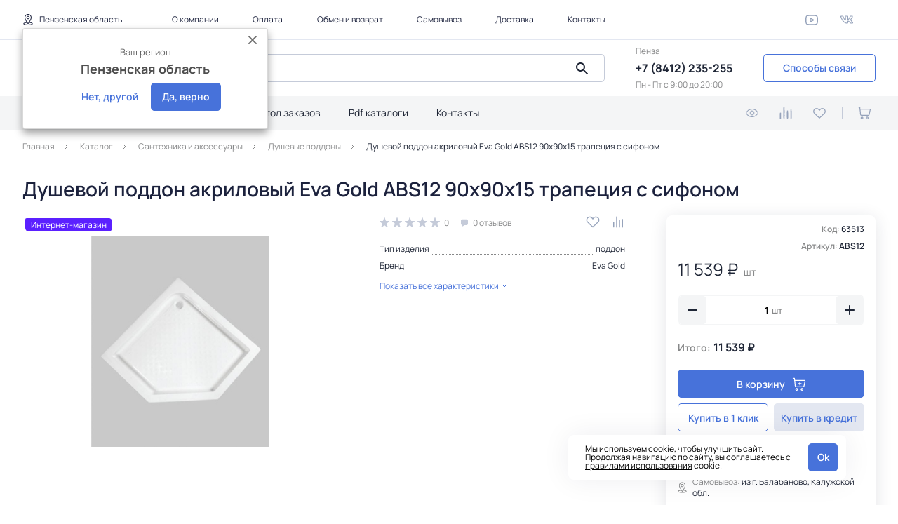

--- FILE ---
content_type: text/html; charset=utf-8
request_url: https://penza.rkeramika.ru/dushevoy-poddon-akrilovyy-eva-gold-abs12-90kh90kh15-trapetsiya-s-sifonom.html
body_size: 85128
content:
<!DOCTYPE html>
<html lang="ru">
    <head>
        <base href="https://penza.rkeramika.ru/" />
        <meta charset="utf-8">
        <meta http-equiv="X-UA-Compatible" content="IE=edge">
        <meta name="viewport" content="target-densitydpi=device-dpi, width=device-width, user-scalable=no, maximum-scale=1.0, initial-scale=1.0, minimum-scale=1.0">
        <link rel="icon" href="/favicon.ico" />
        <title>Душевой поддон акриловый Eva Gold ABS12 90х90х15 трапеция с сифоном купить в Пензе по цене 11 539 рублей в интернет магазине Реал Керамика</title>
        <meta name="description" content="Душевой поддон акриловый Eva Gold ABS12 90х90х15 трапеция с сифоном по цене 11 539 рублей - купить в Пензе в интернет-магазине Реал Керамика. Фото и подробные характеристики. Нет минимальной суммы заказа! Доставка по всей России!" />
                                        <link rel="stylesheet" href="/verstka/shop_rk/css/all1708322903.css"/>
            <link rel="stylesheet" href="/verstka/shop_rk/css/im1753688080.css"/>
                			<link rel="canonical" href="https://rkeramika.ru/dushevoy-poddon-akrilovyy-eva-gold-abs12-90kh90kh15-trapetsiya-s-sifonom.html" />
		        		        		<script type="text/javascript" >
			(function (d, w, c) {
				(w[c] = w[c] || []).push(function() {
					try {
						w.yaCounter48115304 = new Ya.Metrika({
							id:48115304,
							clickmap:true,
							trackLinks:true,
							accurateTrackBounce:true,
							webvisor:true,
							ecommerce:"dataLayer"
						});
					} catch(e) { }
				});

				var n = d.getElementsByTagName("script")[0],
					s = d.createElement("script"),
					f = function () { n.parentNode.insertBefore(s, n); };
				s.type = "text/javascript";
				s.async = true;
				s.src = "https://mc.yandex.ru/metrika/watch.js";

				if (w.opera == "[object Opera]") {
					d.addEventListener("DOMContentLoaded", f, false);
				} else { f(); }
			})(document, window, "yandex_metrika_callbacks");
		</script>
		<noscript><div><img src="https://mc.yandex.ru/watch/48115304" style="position:absolute; left:-9999px;" alt="" /></div></noscript>
                                    <script src="//code-ya.jivosite.com/widget/zCfAElCCNZ" async></script>
                        <script type="text/javascript" >
		    var CURRENCY_UNIT = '&#8381;';
            //
            var IS_YANDEX_BOT       = false;
            var is_yandex_bot_tag   = 'no_yandex_bot_tag';    
            if(is_yandex_bot_tag == 'yes_yandex_bot_tag')
            {
                IS_YANDEX_BOT = true;
            }
	    </script>
    </head>
    <body class="body">
        <header class="header">
            
            <div class="header--inner">
    <div class="container">
        <div class="header--top flex flex-center-vertical">
            
            <div class="header--city-choose flex">
    <a onclick="openModal('modal_city');" href="#" class="flex hovered flex-center-vertical">
        <svg width="16" height="16">
            <use xlink:href="/verstka/shop_rk/pic/sprite.svg#map_icon"></use>
        </svg>
        <div class="js_header_city_name header_city_name_white" id="header_city_name_text">Пензенская область</div>    </a>
    <div class="header_city_variants js_header_city_variants">    <div class="header_city_variants_close" onclick="Geo.Action({'type':'CityYes'});">
        <svg width="16" height="16" viewBox="0 0 16 16" fill="none" xmlns="http://www.w3.org/2000/svg">
            <path d="M3 3L13 13M13 3L3 13" stroke="currentColor" stroke-width="2" stroke-linecap="round"></path>
        </svg>
    </div>
    <span class="header_city_variants_span">Ваш регион</span>
    <strong class="header_city_variants_strong js_header_city_variants_strong"></strong>    <div class="header_city_variants_buttons">
        <button type="button" class="btn btn--base btn--link"  onclick="Geo.Action({'type':'CityNo'});">Нет, другой</button>
        <button type="button" class="btn btn--base dark--blue" onclick="Geo.Action({'type':'CityYes'});">Да, верно</button>
    </div>
</div></div>
            <div class="header--top-menu">
    <ul class="flex flex-center-vertical flex-space-between">
        <li>
            <a class="hovered" href="/about/">О компании</a>
        </li>
        <li>
            <a class="hovered" href="/kak-kupit/sposoby-oplaty/">Оплата</a>
        </li>
        <li>
            <a class="hovered" href="/kak-kupit/obmen-vozvrat/">Обмен и возврат</a>
        </li>
        <li>
            <a class="hovered" href="/kak-kupit/">Самовывоз</a>
        </li>
        <li>
            <a class="hovered" href="/kak-kupit/dostavka/">Доставка</a>
        </li>
        <li>
            <a class="hovered" href="/contacts/">Контакты</a>
        </li>
    </ul>
</div>
            <div class="header--social flex flex-center-vertical" style="margin-right: 0;">
    <a href="https://www.youtube.com/channel/UCJPP-EJljjnomjGyTmA2_jA" class="flex flex-center-vertical flex-center-horizontal youtube--icon">
        <svg width="18" height="15" viewBox="0 0 26 21" fill="none" xmlns="http://www.w3.org/2000/svg">
            <path fill-rule="evenodd" clip-rule="evenodd"
                    d="M10.6132 0.0237034C8.01616 0.0984591 4.76721 0.369178 4.05798 0.56993C3.16066 0.823973 2.13125 1.50645 1.547 2.2347C0.697966 3.29307 0.436944 4.12627 0.207306 6.51135C-0.0691021 9.38184 -0.0691021 11.6372 0.207306 14.5077C0.436944 16.8928 0.697966 17.726 1.547 18.7844C2.12566 19.5056 3.1729 20.2002 4.05798 20.4496C4.64061 20.6138 6.26387 20.7714 9.06436 20.9358C10.5243 21.0214 15.4757 21.0214 16.9356 20.9358C19.7403 20.7712 21.3607 20.6137 21.942 20.4491C22.8393 20.1951 23.8688 19.5126 24.453 18.7844C25.302 17.726 25.5631 16.8928 25.7927 14.5077C26.0691 11.6372 26.0691 9.38184 25.7927 6.51135C25.604 4.55118 25.4269 3.79889 24.9621 2.98279C24.2182 1.67632 22.9016 0.718021 21.5061 0.467134C20.7382 0.329144 17.9971 0.125552 15.7676 0.0410113C14.5449 -0.00538875 11.929 -0.0141742 10.6132 0.0237034ZM15.7676 2.14595C17.2643 2.20377 18.8766 2.30841 20.2619 2.43766C21.2745 2.53209 21.7714 2.67387 22.255 3.00646C22.8034 3.3835 23.2648 4.01469 23.4806 4.68265C23.5758 4.9772 23.7299 6.1533 23.8514 7.51089C23.9732 8.87323 23.9732 12.1459 23.8514 13.5082C23.7299 14.8658 23.5758 16.0419 23.4806 16.3364C23.3264 16.8139 23.0838 17.2166 22.7264 17.5884C22.0854 18.2552 21.5852 18.4566 20.2619 18.5808C15.74 19.0053 11.3401 19.0312 6.70298 18.6607C5.96283 18.6016 5.20048 18.5305 5.00893 18.5027C3.86049 18.3358 2.89339 17.4943 2.51938 16.3364C2.42421 16.0419 2.27009 14.8658 2.14862 13.5082C2.02679 12.1459 2.02679 8.87323 2.14862 7.51089C2.27009 6.1533 2.42421 4.9772 2.51938 4.68265C2.8971 3.51328 3.86577 2.67824 5.03565 2.51347C5.88239 2.39426 8.98697 2.18136 10.664 2.12754C11.8578 2.08924 14.5508 2.09897 15.7676 2.14595ZM9.8261 5.66384C9.58026 5.78136 9.42553 5.94792 9.32071 6.2079C9.25201 6.3782 9.24226 6.91858 9.24322 10.4947C9.24429 14.3389 9.24992 14.5994 9.33681 14.7975C9.52476 15.226 9.9949 15.501 10.4142 15.4276C10.5263 15.408 11.1258 15.0894 11.8176 14.6818C12.4819 14.2904 13.9509 13.4254 15.0821 12.7597C16.2133 12.0939 17.2461 11.4794 17.3772 11.394C17.8996 11.0539 18.0262 10.3026 17.6409 9.82816C17.5633 9.73268 16.7715 9.23269 15.6496 8.57078C11.3214 6.01725 10.7831 5.70255 10.6275 5.63516C10.4004 5.53684 10.0668 5.54873 9.8261 5.66384ZM14.6434 10.4026C14.7548 10.4743 14.7726 10.5065 14.7196 10.5409C14.556 10.6472 11.3084 12.5612 11.2917 12.5612C11.2817 12.5612 11.2734 11.6279 11.2734 10.4872V8.41312L12.8857 9.36116C13.7725 9.88261 14.5635 10.3512 14.6434 10.4026Z"
                    fill="currentColor"/>
        </svg>
    </a>
    <a href="https://vk.com/rkeramika" class="flex flex-center-vertical flex-center-horizontal vk--icon">
        <svg width="21" height="14" viewBox="0 0 26 16" fill="none" xmlns="http://www.w3.org/2000/svg">
            <path
                    fill-rule="evenodd"
                    clip-rule="evenodd"
                    d="M1.10844 0.0723007C0.770597 0.163974 0.549995 0.294671 0.345503 0.524255C-0.154345 1.08537 -0.117705 1.85913 0.493739 3.65668C1.37417 6.24492 2.92341 9.05373 4.63548 11.1656C6.82346 13.8645 9.12689 15.3992 11.7507 15.9063C12.3906 16.03 13.8929 16.0315 14.3884 15.909C15.2125 15.7052 15.663 15.3384 15.815 14.7473C15.8363 14.6647 15.8498 14.0283 15.8452 13.3331C15.8405 12.6379 15.8517 11.9898 15.8702 11.8929L15.9037 11.7167L16.193 11.8687C16.8106 12.1932 17.6619 12.9589 18.9273 14.3283C19.8719 15.3505 20.1582 15.603 20.6185 15.82L20.9997 15.9997H22.8545C25.0507 15.9997 25.0782 15.9949 25.5564 15.5234C25.7873 15.2958 25.8629 15.1795 25.9319 14.9454C26.2584 13.8381 25.4506 12.5182 22.6471 9.57802C22.0904 8.99422 21.6349 8.50229 21.6349 8.48496C21.6349 8.46762 21.861 8.13374 22.1373 7.7431C23.1935 6.24983 24.3194 4.42157 24.8884 3.27566C25.3904 2.2648 25.468 2.02073 25.4698 1.4472C25.4717 0.889746 25.3827 0.671183 25.0343 0.377227C24.627 0.0335273 24.5267 0.0195008 22.4734 0.0195008C20.6775 0.0195008 20.6386 0.0216549 20.3519 0.135771C20.1871 0.201345 19.9382 0.361648 19.7807 0.503566C19.4927 0.762957 19.4622 0.815606 18.8901 2.03666C18.138 3.6421 17.1592 5.23226 16.3173 6.21637C15.778 6.84691 15.8207 7.0268 15.8557 4.27109C15.8949 1.18761 15.8565 0.867454 15.3906 0.393057C14.9942 -0.010606 14.9855 -0.0116582 12.1468 0.00512353L9.71064 0.0195008L9.41086 0.170687C8.88337 0.436689 8.56972 0.995546 8.64478 1.53562C8.68589 1.83128 8.86874 2.22197 9.12328 2.55795C9.23448 2.70473 9.37138 2.91513 9.42748 3.02548C9.65352 3.46987 9.66318 3.57928 9.66521 5.72243L9.66719 7.76845L9.47032 7.55089C9.21389 7.26745 8.51662 6.22123 8.14138 5.55692C7.52963 4.47377 6.91681 3.11816 6.39043 1.68355C6.05066 0.757496 5.77218 0.397215 5.19239 0.133717C4.94765 0.0225065 4.89465 0.0192002 3.16246 0.00853001C1.71693 -0.000386846 1.33224 0.0115859 1.10844 0.0723007ZM4.62328 1.68515C4.66673 1.73339 4.77116 1.96443 4.85527 2.19862C5.62572 4.34373 6.70601 6.48963 7.76151 7.97164C8.17517 8.55243 8.96722 9.33957 9.33179 9.53219C9.91788 9.84182 10.6341 9.73707 10.9655 9.29323C11.2868 8.86312 11.2934 8.79785 11.2934 6.05591C11.2934 3.81773 11.2842 3.5372 11.1991 3.17547C11.0982 2.74681 10.8324 2.12824 10.641 1.87661C10.5766 1.79195 10.507 1.69457 10.4864 1.6601C10.4567 1.61046 10.8394 1.59748 12.3322 1.59748H14.2154L14.2177 4.11474C14.2189 5.49921 14.2389 6.85798 14.2621 7.13415C14.3119 7.72622 14.4494 8.08816 14.7102 8.31388C14.9428 8.51516 15.0961 8.56841 15.4391 8.56706C16.1915 8.56411 17.0826 7.91373 18.0023 6.69612C18.8621 5.55782 19.696 4.14285 20.4236 2.58726C20.646 2.11176 20.8653 1.69457 20.9108 1.6601C20.9725 1.61346 21.3544 1.59748 22.4069 1.59748C23.504 1.59748 23.8199 1.61151 23.8192 1.6601C23.8186 1.69457 23.739 1.91243 23.6421 2.14432C23.3065 2.94744 22.2025 4.77299 21.004 6.50677C20.1663 7.71861 19.9874 8.07152 19.9891 8.50805C19.9915 9.09947 20.117 9.28291 21.4818 10.6897C22.0907 11.3173 22.9486 12.2744 23.3728 12.7993C23.8348 13.3709 24.3791 14.2382 24.3791 14.4028C24.3791 14.4132 23.7122 14.4217 22.8971 14.4217H21.4151L21.1999 14.2974C21.0809 14.2287 20.6609 13.82 20.2603 13.3832C18.4822 11.4447 17.3132 10.4864 16.3843 10.2063C15.8833 10.0551 15.2452 10.0877 14.9095 10.2817C14.6223 10.4476 14.4528 10.6868 14.3366 11.0904C14.266 11.3356 14.2474 11.6578 14.2357 12.8401C14.2228 14.1309 14.212 14.2944 14.1366 14.336C14.0901 14.3617 13.7743 14.3943 13.435 14.4085C11.615 14.4845 9.77777 13.7884 8.05859 12.3714C6.40136 11.0055 4.78585 8.91246 3.44897 6.39941C2.66429 4.92442 1.82396 2.81333 1.6871 1.97319C1.66911 1.86299 1.64345 1.73339 1.63004 1.68515C1.60722 1.60314 1.70021 1.59748 3.07495 1.59748C4.41025 1.59748 4.55142 1.6055 4.62328 1.68515Z"
                    fill="currentColor"
            />
        </svg>
    </a>
    </div>
            
        </div>
    </div>
    <div class="line"></div>
    <div class="header--bottom-wrap">
        <div class="header--middle flex flex-center-vertical flex-space-between">
            
            <button class="header--menu-btn flex flex-center-vertical flex-center-horizontal"
        onclick="toggleMobileMenu();">
    <svg width="20" height="20" viewBox="0 0 20 20" fill="none" xmlns="http://www.w3.org/2000/svg">
        <path fill-rule="evenodd" clip-rule="evenodd"
                d="M18.0217 10.0756C17.9765 9.92554 17.8423 9.78802 17.6581 9.70334C17.5106 9.63557 17.2454 9.63266 8.62807 9.63209C4.54418 9.63167 2.2026 9.64502 2.11509 9.66924C1.94965 9.71505 1.79751 9.86588 1.71265 10.0682C1.58455 10.3737 1.73244 10.7127 2.05809 10.8601C2.20667 10.9273 2.48623 10.9303 8.58966 10.9309C12.6736 10.9313 17.5151 10.918 17.6026 10.8938C17.7659 10.8486 17.92 10.6976 18.0017 10.5027C18.0672 10.3467 18.072 10.2432 18.0217 10.0756Z"
                fill="currentColor"/>
        <path fill-rule="evenodd" clip-rule="evenodd"
                d="M18.0217 3.77678C17.9765 3.62671 17.8423 3.48919 17.6581 3.40451C17.5106 3.33674 17.2454 3.33384 8.62807 3.33326C4.54418 3.33284 2.2026 3.34619 2.11509 3.37042C1.94965 3.41622 1.79751 3.56705 1.71265 3.76939C1.58455 4.07489 1.73244 4.41387 2.05809 4.56123C2.20667 4.62849 2.48623 4.63152 8.58966 4.63209C12.6736 4.63251 17.5151 4.61916 17.6026 4.59494C17.7659 4.54975 17.92 4.39876 18.0017 4.20392C18.0672 4.04784 18.072 3.94434 18.0217 3.77678Z"
                fill="currentColor"/>
        <path fill-rule="evenodd" clip-rule="evenodd"
                d="M18.0217 16.3744C17.9765 16.2244 17.8423 16.0868 17.6581 16.0022C17.5106 15.9344 17.2454 15.9315 8.62807 15.9309C4.54418 15.9305 2.2026 15.9439 2.11509 15.9681C1.94965 16.0139 1.79751 16.1647 1.71265 16.3671C1.58455 16.6725 1.73244 17.0115 2.05809 17.1589C2.20667 17.2262 2.48623 17.2292 8.58966 17.2297C12.6736 17.2302 17.5151 17.2168 17.6026 17.1926C17.7659 17.1474 17.92 16.9964 18.0017 16.8016C18.0672 16.6455 18.072 16.542 18.0217 16.3744Z"
                fill="currentColor"/>
    </svg>
</button>
            <div class="header--logo">
    <a href="/" class="flex">
        <svg width="144" height="60" viewBox="0 0 144 60" fill="none"
                xmlns="http://www.w3.org/2000/svg">
            <g clip-path="url(#clip0_1543_38717)">
                <path fill-rule="evenodd" clip-rule="evenodd"
                        d="M0.658097 29.0604L31.3634 0.550352C32.154 -0.179809 33.3229 -0.172743 34.055 0.507967L64.7632 29.0464C65.4954 29.7198 65.3968 30.9678 64.6027 31.6982L33.9025 59.7474C33.1083 60.4776 31.9478 60.4634 31.2107 59.79L0.497203 31.7193C-0.240173 31.0457 -0.133231 29.7978 0.658097 29.0604ZM1.5676 29.096C0.801043 29.8122 0.695345 31.0175 1.41131 31.6698L31.2507 58.946C31.9667 59.6055 33.0942 59.6127 33.8666 58.9107L63.6932 31.6556C64.4649 30.9465 64.5603 29.7342 63.8493 29.0747L34.0135 1.35174C33.3032 0.692316 32.1664 0.678191 31.3991 1.39432L1.5676 29.096Z"
                        fill="#264796"/>
                <path
                        fill-rule="evenodd"
                        clip-rule="evenodd"
                        d="M48.0081 42.4684C47.8063 42.8513 47.5382 43.2199 47.1971 43.5674C46.7667 44.007 46.2082 44.3615 45.5195 44.6237C44.8345 44.879 44.0285 44.9996 43.1057 44.9856C41.9317 44.957 40.8269 44.6734 39.7886 44.1345C38.9425 43.695 38.1645 43.1348 37.4577 42.4684C37.2952 42.3125 37.1383 42.1565 36.9836 41.9933C36.1502 41.1069 35.4368 40.1286 34.8411 39.0722C34.2448 38.0085 33.7489 36.9239 33.3486 35.7964C32.6593 36.4274 32.1537 36.8883 31.8321 37.2004C31.5102 37.5051 31.1646 37.8526 30.7892 38.2425C30.413 38.6324 30.0583 39.0155 29.72 39.3911C28.6672 40.5114 27.8069 41.3694 27.1372 41.9722C26.9382 42.1563 26.7484 42.3195 26.5675 42.4684H26.5669C26.1427 42.8227 25.7698 43.0852 25.4512 43.2554C24.9943 43.5105 24.5897 43.6311 24.2372 43.624C23.8843 43.6171 23.6247 43.5178 23.4516 43.3334C23.2794 43.149 23.1985 42.9222 23.2041 42.6456C23.2055 42.5887 23.2104 42.5321 23.2196 42.4684C23.3716 41.3481 24.6924 39.1855 27.1794 36.0021C27.7506 35.2434 28.0727 34.7826 28.1811 34.6477C30.2819 32.0385 31.2984 31.3084 31.9595 29.9045C32.2071 29.1458 32.039 28.5573 31.683 28.4013C30.8974 28.5287 30.0983 28.5786 29.2838 28.5643C28.2635 28.543 27.3216 28.4154 26.4445 28.1957C25.5717 27.9688 24.819 27.6852 24.1888 27.3447C23.5594 26.9975 23.0789 26.6358 22.7491 26.26C22.424 25.8771 22.263 25.5226 22.27 25.1964C22.2729 25.0829 22.2933 24.9838 22.3348 24.8845C22.7694 23.2467 30.8833 23.7075 33.0814 27.0754C34.301 26.586 35.3912 25.9268 36.352 25.1044C37.3311 24.2606 38.0978 23.3529 38.6596 22.3816C39.2183 21.4103 39.5079 20.4885 39.5277 19.6022C39.5396 19.0562 39.4383 18.5599 39.2183 18.1417C39.0037 17.7161 38.6999 17.3686 38.315 17.078C37.9282 16.7945 37.4703 16.5675 36.9386 16.4115C36.4082 16.2484 35.8208 16.1634 35.1836 16.1493C34.1449 16.1207 33.0723 16.284 31.9601 16.6385C30.8496 16.986 29.7046 17.5106 28.5293 18.2126C27.3511 18.9144 26.1602 19.7938 24.952 20.8431C23.7464 21.8922 22.5718 23.0694 21.4282 24.3669C20.8823 25.8203 20.3124 27.3164 19.7112 28.8762C19.1148 30.4291 18.5281 31.6557 17.9571 32.5563C17.3811 33.4566 16.7789 33.9033 16.1523 33.8891C15.6681 33.8749 15.2519 33.7049 14.9024 33.3717C14.5541 33.0453 14.386 32.6343 14.398 32.1378C14.403 31.8683 14.5365 31.443 14.7997 30.8758C15.0605 30.3084 15.6548 29.4293 16.5841 28.2523C17.5113 27.0754 18.8847 25.5792 20.7064 23.7712C21.6392 21.6655 22.3748 19.9355 22.908 18.6096C22.249 19.0065 21.5548 19.2053 20.8308 19.1839C20.2373 19.1697 19.7317 18.9571 19.3202 18.5528C18.9101 18.1484 18.6379 17.6948 18.5099 17.1914L18.5155 16.9574C18.5311 16.9434 18.5717 16.9363 18.6477 16.9363C18.7147 16.9361 18.7638 16.9434 18.7977 16.9504C18.8271 16.9645 18.8672 16.9718 18.9164 16.9787C18.9607 16.986 19.0169 17 19.0734 17.0143C19.2181 17.0497 19.3341 17.064 19.4137 17.071C19.7142 17.078 20.1135 16.9504 20.6066 16.7022C21.1032 16.4542 21.6068 16.142 22.1139 15.7734C22.621 15.4046 23.0493 15.0432 23.4024 14.7098C23.7697 14.3623 24.0346 14.093 24.2013 13.8874C24.3674 13.6958 24.5216 13.4975 24.6643 13.3059C24.8071 13.1217 24.9028 13.0294 24.9442 13.0294C25.0905 13.0294 25.2551 13.4125 25.4364 14.171C25.6187 14.9297 25.7039 15.5182 25.6947 15.9365C25.6863 16.3336 25.5138 16.7448 25.1833 17.156C24.8507 17.5672 24.4498 17.9218 23.9728 18.2053C23.7864 18.7655 23.6184 19.2334 23.4706 19.6092C23.3231 19.9851 23.1528 20.4034 22.9586 20.8501C22.7652 21.3038 22.5633 21.7435 22.3593 22.183C23.7225 20.7578 25.2726 19.3894 27.0092 18.0777C28.7452 16.7732 30.5288 15.7025 32.3554 14.8871C34.1836 14.0647 35.8871 13.6677 37.4703 13.7102C38.4818 13.7315 39.3596 13.9654 40.1107 14.4192C40.8606 14.866 41.4212 15.4473 41.8038 16.1634C42.1814 16.8794 42.3642 17.6168 42.3466 18.3826C42.32 19.5525 41.9571 20.7578 41.2501 21.9845C40.5441 23.2181 39.5889 24.3386 38.3841 25.3383C37.1798 26.345 35.7886 27.1391 34.2109 27.7346C34.0366 27.7986 33.86 27.8624 33.6841 27.9191C33.6996 27.9475 33.7087 27.9899 33.7081 28.0468C33.6877 28.9755 33.5013 29.7696 33.1488 30.4291C32.7959 31.0814 32.4512 31.5706 32.1106 31.8896C31.7689 32.2158 31.1169 32.7902 30.1581 33.6267C29.1967 34.4634 28.8013 35.2079 28.411 35.7326L26.1829 38.2922C25.9485 38.5617 25.7974 38.7956 25.6849 38.9445C25.5686 39.0933 25.4788 39.2282 25.4168 39.3488C25.3494 39.4691 25.3177 39.5614 25.3155 39.6394C25.3129 39.8166 25.381 39.9089 25.5202 39.9089C25.644 39.9087 25.8987 39.781 26.2792 39.5188C26.6647 39.2635 28.0403 38.2851 30.4086 36.5977C32.6918 34.9668 34.6541 33.6196 36.283 32.5563C37.9177 31.4854 39.3096 30.6419 40.4646 30.0248C41.6145 29.408 42.5879 28.9755 43.382 28.7133C44.1762 28.458 44.8957 28.3374 45.5408 28.3516C46.2645 28.3727 46.8074 28.5713 47.1677 28.9544C47.5235 29.3441 47.6936 29.8972 47.6782 30.6206C47.6655 31.2018 47.4763 31.7763 47.1079 32.3577C46.7372 32.9391 46.287 33.4779 45.7587 33.9602C45.229 34.4494 44.703 34.8393 44.1818 35.1441C43.6614 35.4418 43.2829 35.5836 43.0501 35.5836C42.9193 35.5767 42.8525 35.5198 42.8553 35.3994C42.8581 35.3214 42.9107 35.2292 43.0148 35.1228C44.0679 34.1728 44.6067 33.2864 44.6241 32.457C44.6419 31.6628 44.4553 31.0955 44.0657 30.7623C43.6706 30.4291 43.3075 30.259 42.9728 30.2518C42.2983 30.2305 41.3964 30.4504 40.2612 30.8899C39.1289 31.3367 37.5533 32.3291 35.5368 33.8749C36.0151 35.0732 36.6072 36.2572 37.3142 37.4131C38.024 38.5757 38.7997 39.6181 39.6429 40.547C40.3444 41.3197 41.0653 41.9579 41.8002 42.4684C41.9459 42.5747 42.0935 42.6669 42.2434 42.7591C43.1311 43.3049 43.9814 43.5887 44.7945 43.61C45.6948 43.6311 46.4361 43.3547 47.0233 42.7873C47.1281 42.6811 47.2231 42.5747 47.3104 42.4684C47.705 41.972 47.9089 41.4261 47.9215 40.8236C47.93 40.469 47.9053 40.1995 47.8463 40.0152C47.7893 39.8309 47.7639 39.6464 47.7676 39.455C47.7689 39.3768 47.8054 39.3061 47.8822 39.2564L48.1544 39.2635C48.3964 39.3982 48.5061 39.8733 48.4877 40.7029C48.4771 41.1638 48.3689 41.6458 48.1593 42.1422C48.1143 42.2555 48.0636 42.3621 48.0081 42.4684ZM25.5914 25.1042C25.4562 25.6289 25.7074 26.6358 26.3973 26.9975C26.934 27.281 27.6965 27.7135 29.1931 27.8058C29.6567 27.8339 30.1195 27.8126 30.5808 27.756C30.1225 25.5723 28.2999 24.7356 25.5914 25.1042ZM62.1042 29.1385L33.936 2.96127C33.265 2.33727 32.193 2.3302 31.4665 3.00385L3.30402 29.1528C2.57884 29.8263 2.48034 30.9679 3.15627 31.5847L15.0605 42.4684L31.3279 57.3367C32.0038 57.9535 33.0686 57.9677 33.796 57.3012L50.0275 42.4684L61.9557 31.5706C62.686 30.9041 62.7743 29.7555 62.1042 29.1385Z"
                        fill="#264796"
                />
                <path fill-rule="evenodd" clip-rule="evenodd"
                        d="M60.8951 39.4548H60.9949H144V41.2416H61.6892L41.884 59.6904H39.2695L60.8951 39.547V39.4548Z"
                        fill="#264796"/>
                <path fill-rule="evenodd" clip-rule="evenodd"
                        d="M137.304 1.3373L140.736 38.3769H140.037H135.024L132.056 6.51327L129.976 30.1949L129.271 38.3769H129.458H123.502L126.935 1.3373H127.636H137.304ZM81.7099 1.1814C82.9697 1.1814 85.0929 1.50056 86.0263 2.13869C86.9612 2.77681 87.4267 3.60646 87.4267 4.6345V20.8924C87.4267 21.0413 87.4154 21.1832 87.3923 21.325C87.3697 21.4597 87.2882 21.5944 87.217 21.7433C86.914 22.4098 86.3766 23.0336 85.5367 23.5797C84.6963 24.1256 82.7366 24.4021 81.7099 24.4021H76.263V38.3769H75.5632H70.3599V1.1814H71.0597H81.7099ZM76.263 5.3363V20.4741H79.9437C80.3636 20.4741 80.7025 20.3537 80.9586 20.1268C81.2154 19.8997 81.344 19.5878 81.344 19.1978L81.3442 6.12336C81.3442 5.73346 81.098 5.48523 80.7482 5.37898C80.3996 5.27243 76.8707 5.37191 76.263 5.3363ZM96.9215 15.9576H102.434V19.836H96.9215V34.4492H102.504V38.3769H101.804H90.5995V1.3373H91.3008H102.434V5.27243H96.9215V15.9576ZM117.986 1.3373L121.419 38.3769H120.719H115.706L114.968 30.1949H110.658L109.951 38.3769H110.14H104.184L107.618 1.3373H108.318H117.986ZM112.801 6.57704L111.015 26.054H114.595L112.801 6.57704Z"
                        fill="#2B2A29"/>
                <path fill-rule="evenodd" clip-rule="evenodd"
                        d="M137.198 46.5592L136.697 54.0181H137.701L137.198 46.5592ZM139.676 42.6454L141.317 59.6903H140.981H138.17L137.836 55.9254H136.563L136.261 59.6903H135.926H133.08L134.721 42.6454H135.056H139.676ZM129.364 59.6903L128.293 52.9191V59.6903H127.958H124.945V42.6454H125.279H128.293V48.2467L129.197 42.6454H129.532H132.577L130.737 50.2744L132.746 59.6903H132.411H129.364ZM118.515 50.5652L120.458 42.6454H120.793H123.538V59.6903H123.203H120.492V51.3026L118.548 59.6903H118.215H115.469V42.6454H115.804H118.515V50.5652ZM108.404 59.6903H107.735L106.194 51.253V59.6903H105.86H103.08V42.6454H103.415H106.797L108.572 50.8134L110.346 42.6454H110.68H114.095V59.6903H113.761H110.981V51.2317L109.409 59.6903H109.075H108.404ZM97.8583 46.5592L97.3553 54.0181H98.3584L97.8583 46.5592ZM100.336 42.6454L101.976 59.6903H101.64H98.8281L98.4934 55.9254H97.2218L96.92 59.6903H96.5851H93.7378L95.3795 42.6454H95.7143H100.336ZM88.9508 44.4036V51.4516H89.2526C89.4544 51.4516 89.6155 51.3947 89.7379 51.2886C89.8609 51.182 89.9221 51.0404 89.9221 50.8631V44.8434C89.8997 44.6661 89.8047 44.5527 89.6372 44.5031C89.4693 44.4532 89.2413 44.4179 88.9508 44.4038V44.4036ZM91.0271 42.5674C91.6294 42.5674 92.1539 42.7161 92.6005 43.014C93.0474 43.3046 93.2694 43.6876 93.2694 44.1626V51.6429C93.2694 51.7068 93.2653 51.7778 93.2525 51.8414C93.2422 51.9051 93.2144 51.9691 93.1696 52.033C93.0366 52.345 92.7679 52.6285 92.3657 52.8838C91.9639 53.1317 91.5181 53.2594 91.0271 53.2594H88.9508V59.6903H88.6162H85.6022V42.5674H85.937H91.0271ZM82.7902 49.374H84.6983V51.1537H82.7902V57.8823H84.7322V59.6903H84.3974H79.4429V42.6454H79.777H84.6983V44.4532H82.7902V49.374ZM75.1221 59.6903L74.0517 52.9191V59.6903H73.7175H70.7021V42.6454H71.0384H74.0517V48.2467L74.9554 42.6454H75.2902H78.3373L76.4964 50.2744L78.5054 59.6903H78.169H75.1221Z"
                        fill="#2B2A29"/>
            </g>
            <defs>
                <clipPath id="clip0_1543_38717">
                    <rect width="144" height="60" fill="white"/>
                </clipPath>
            </defs>
        </svg>
    </a>
</div>
             <div class="header--scroll-btn">
    <button onclick="toggleMenu(this)" type="button"
            class="flex flex-center-vertical flex-center-horizontal btn--base dark--blue">
        <svg width="19" height="18" viewBox="0 0 19 18" fill="none" xmlns="http://www.w3.org/2000/svg">
            <path d="M4.5 2C4.5 3.10457 3.60457 4 2.5 4C1.39543 4 0.5 3.10457 0.5 2C0.5 0.89543 1.39543 0 2.5 0C3.60457 0 4.5 0.89543 4.5 2Z"
                    fill="white"></path>
            <path d="M4.5 9C4.5 10.1046 3.60457 11 2.5 11C1.39543 11 0.5 10.1046 0.5 9C0.5 7.89543 1.39543 7 2.5 7C3.60457 7 4.5 7.89543 4.5 9Z"
                    fill="white"></path>
            <path d="M4.5 16C4.5 17.1046 3.60457 18 2.5 18C1.39543 18 0.5 17.1046 0.5 16C0.5 14.8954 1.39543 14 2.5 14C3.60457 14 4.5 14.8954 4.5 16Z"
                    fill="white"></path>
            <path d="M11.5 2C11.5 3.10457 10.6046 4 9.5 4C8.39543 4 7.5 3.10457 7.5 2C7.5 0.89543 8.39543 0 9.5 0C10.6046 0 11.5 0.89543 11.5 2Z"
                    fill="white"></path>
            <path d="M11.5 9C11.5 10.1046 10.6046 11 9.5 11C8.39543 11 7.5 10.1046 7.5 9C7.5 7.89543 8.39543 7 9.5 7C10.6046 7 11.5 7.89543 11.5 9Z"
                    fill="white"></path>
            <path d="M11.5 16C11.5 17.1046 10.6046 18 9.5 18C8.39543 18 7.5 17.1046 7.5 16C7.5 14.8954 8.39543 14 9.5 14C10.6046 14 11.5 14.8954 11.5 16Z"
                    fill="white"></path>
            <path d="M18.5 2C18.5 3.10457 17.6046 4 16.5 4C15.3954 4 14.5 3.10457 14.5 2C14.5 0.89543 15.3954 0 16.5 0C17.6046 0 18.5 0.89543 18.5 2Z"
                    fill="white"></path>
            <path d="M18.5 9C18.5 10.1046 17.6046 11 16.5 11C15.3954 11 14.5 10.1046 14.5 9C14.5 7.89543 15.3954 7 16.5 7C17.6046 7 18.5 7.89543 18.5 9Z"
                    fill="white"></path>
            <path d="M18.5 16C18.5 17.1046 17.6046 18 16.5 18C15.3954 18 14.5 17.1046 14.5 16C14.5 14.8954 15.3954 14 16.5 14C17.6046 14 18.5 14.8954 18.5 16Z"
                    fill="white"></path>
        </svg>
        <span>Каталог</span>
    </button>
</div>
            <div class="header--search" id="search_form_block" >     <div class="header--search-main flex flex-center-vertical flex-space-between">
        <label class="flex">
            <input 
                type="text" 
                id="search_head_input" 
                class="header_search_main_input" 
                placeholder="Поиск"                 value=""
                oninput="Search.Action({'type':'HeadInput_Input'});" 
                onkeyup="Search.Action({'type':'HeadInput_Keyup', 'event_object':event });" />         </label>
        <button id="search_clear" onclick="Search.Action({'type':'HeadInput_Reset'});" class="flex flex-center-horizontal flex-center-vertical" type="button">             <svg width="16" height="16" viewBox="0 0 16 16" fill="none" xmlns="http://www.w3.org/2000/svg">
                <path d="M3 3L13 13M13 3L3 13" stroke="currentColor" stroke-width="2" stroke-linecap="round"/>
            </svg>
        </button>
        <button id="search_btn" class="flex flex-center-horizontal flex-center-vertical" type="button" onclick="Search.Action({'type':'HeadInput_SearchPage'});" >             <svg width="17" height="17" viewBox="0 0 17 17" fill="none" xmlns="http://www.w3.org/2000/svg">
                <path d="M12.4653 10.9631L11.7338 10.2686L11.3984 10.6941C12.595 9.29883 13.2132 7.39534 12.8742 5.37226C12.4055 2.60173 10.0921 0.389295 7.29996 0.0504531C3.0819 -0.467775 -0.468049 3.08009 0.0504827 7.29568C0.389523 10.0861 2.60326 12.3982 5.37541 12.8666C7.39968 13.2055 9.30429 12.5876 10.7003 11.3917L10.2718 11.729L10.9696 12.458L15.2076 16.6935C15.6164 17.1021 16.2845 17.1021 16.6934 16.6935C17.1022 16.2849 17.1022 15.6172 16.6934 15.2086L12.4653 10.9631ZM6.48227 10.9631C3.9993 10.9631 1.99498 8.95999 1.99498 6.47847C1.99498 3.99696 3.9993 1.99381 6.48227 1.99381C8.96525 1.99381 10.9696 3.99696 10.9696 6.47847C10.9696 8.95999 8.96525 10.9631 6.48227 10.9631Z" fill="currentColor"/>
            </svg>
        </button>
    </div>
    <div class="header--search-results header_search_results" id="header_search_result" >             </div>
    </div>
                        <div class="header--contacts flex">
                <div class="flex flex-column">
                    <div>Пенза</div>
                    <a class="hovered" href="tel:+78412235255">+7 (8412) 235-255</a>
                    <div>Пн - Пт c 9:00 до 20:00</div>
                </div>
            </div>
        
            <div class="header--callback">
    <button onclick="doCallback(this,true);" class="btn callback--btn" type="button">Способы связи
    </button>
</div>
        </div>
        <div class="flex flex-space-between flex-center-vertical header--bottom">
            
            <nav>
    <ul class="header--menu flex flex-center-vertical">
        <li class="header--menu-item hmc">
            <button onclick="toggleMenu(this)" type="button" class="flex flex-center-vertical">
                <svg width="19" height="18" viewBox="0 0 19 18" fill="none" xmlns="http://www.w3.org/2000/svg">
                    <path d="M4.5 2C4.5 3.10457 3.60457 4 2.5 4C1.39543 4 0.5 3.10457 0.5 2C0.5 0.89543 1.39543 0 2.5 0C3.60457 0 4.5 0.89543 4.5 2Z" fill="white"/>
                    <path d="M4.5 9C4.5 10.1046 3.60457 11 2.5 11C1.39543 11 0.5 10.1046 0.5 9C0.5 7.89543 1.39543 7 2.5 7C3.60457 7 4.5 7.89543 4.5 9Z" fill="white"/>
                    <path d="M4.5 16C4.5 17.1046 3.60457 18 2.5 18C1.39543 18 0.5 17.1046 0.5 16C0.5 14.8954 1.39543 14 2.5 14C3.60457 14 4.5 14.8954 4.5 16Z" fill="white"/>
                    <path d="M11.5 2C11.5 3.10457 10.6046 4 9.5 4C8.39543 4 7.5 3.10457 7.5 2C7.5 0.89543 8.39543 0 9.5 0C10.6046 0 11.5 0.89543 11.5 2Z" fill="white"/>
                    <path d="M11.5 9C11.5 10.1046 10.6046 11 9.5 11C8.39543 11 7.5 10.1046 7.5 9C7.5 7.89543 8.39543 7 9.5 7C10.6046 7 11.5 7.89543 11.5 9Z" fill="white"/>
                    <path d="M11.5 16C11.5 17.1046 10.6046 18 9.5 18C8.39543 18 7.5 17.1046 7.5 16C7.5 14.8954 8.39543 14 9.5 14C10.6046 14 11.5 14.8954 11.5 16Z" fill="white"/>
                    <path d="M18.5 2C18.5 3.10457 17.6046 4 16.5 4C15.3954 4 14.5 3.10457 14.5 2C14.5 0.89543 15.3954 0 16.5 0C17.6046 0 18.5 0.89543 18.5 2Z" fill="white"/>
                    <path d="M18.5 9C18.5 10.1046 17.6046 11 16.5 11C15.3954 11 14.5 10.1046 14.5 9C14.5 7.89543 15.3954 7 16.5 7C17.6046 7 18.5 7.89543 18.5 9Z" fill="white"/>
                    <path d="M18.5 16C18.5 17.1046 17.6046 18 16.5 18C15.3954 18 14.5 17.1046 14.5 16C14.5 14.8954 15.3954 14 16.5 14C17.6046 14 18.5 14.8954 18.5 16Z" fill="white"/>
                </svg>
                <span>Каталог</span>
            </button>
        </li>
        <li class="header--menu-item"><a class="hovered" href="/dealer/">Дилерам</a></li>
        <li class="header--menu-item"><a class="hovered" href="/acts/">Акции</a></li>
                <li class="header--menu-item"><a class="hovered" href="https://b2b.rkeramika.ru/">Стол заказов</a></li>
        <li class="header--menu-item"><a class="hovered" href="/pdf/">Pdf каталоги</a></li>
        <li class="header--menu-item not_all_css"><a class="hovered" href="/contacts/">Контакты</a></li>

            </ul>
</nav>
            <div class="header--icons flex flex-center-vertical">

    <a href="/contacts/" class="flex flex-center-horizontal flex-center-vertical header--magazins">
        <svg width="18" height="18" viewBox="0 0 18 18" fill="none" xmlns="http://www.w3.org/2000/svg">
            <path fill-rule="evenodd" clip-rule="evenodd" d="M2.0628 1.57542C1.95735 1.63066 1.89928 1.69116 1.84556 1.80168C1.80524 1.88464 1.53893 2.92542 1.25375 4.11453C0.750035 6.21486 0.735776 6.28381 0.754777 6.53145C0.781005 6.87318 0.882948 7.26349 1.02015 7.54756C1.17181 7.86158 1.22791 7.94085 1.52144 8.25603L1.77288 8.52607L1.78133 12.3514C1.78979 16.1558 1.79017 16.1772 1.85634 16.2692C1.89292 16.3201 1.96293 16.3929 2.01193 16.4309C2.10029 16.4994 2.12368 16.5 4.87068 16.5C7.61768 16.5 7.64107 16.4994 7.72943 16.4309C7.77843 16.3929 7.84843 16.3201 7.88502 16.2693C7.95018 16.1785 7.95173 16.1369 7.96035 14.2015L7.96915 12.2263H9H10.0308L10.0397 14.2015C10.0483 16.1369 10.0498 16.1785 10.115 16.2693C10.1516 16.3201 10.2216 16.3929 10.2706 16.4309C10.3589 16.4994 10.3823 16.5 13.1293 16.5C15.8763 16.5 15.8997 16.4994 15.9881 16.4309C16.0371 16.3929 16.1071 16.3201 16.1437 16.2692C16.2098 16.1772 16.2102 16.1558 16.2187 12.3514L16.2271 8.52607L16.4786 8.25603C16.7721 7.94085 16.8282 7.86158 16.9798 7.54756C17.1171 7.26349 17.219 6.87318 17.2452 6.53145C17.2642 6.28381 17.25 6.21486 16.7463 4.11453C16.4611 2.92542 16.1948 1.88464 16.1544 1.80168C16.1007 1.69116 16.0427 1.63066 15.9372 1.57542L15.7932 1.5H9H2.20675L2.0628 1.57542ZM15.7695 4.49467C16.2117 6.33436 16.2301 6.42449 16.1992 6.59802C16.0739 7.3023 15.6326 7.78803 15.0085 7.90864C14.5976 7.98804 14.139 7.81535 13.825 7.46303C13.5463 7.15019 13.4494 6.90915 13.39 6.38018C13.3443 5.97453 13.1929 5.80726 12.8712 5.80726C12.5496 5.80726 12.3982 5.97453 12.3525 6.38018C12.293 6.90915 12.1962 7.15019 11.9175 7.46303C11.6035 7.81535 11.1449 7.98804 10.734 7.90864C10.4283 7.84958 10.1634 7.69824 9.95378 7.46303C9.67505 7.15019 9.5782 6.90915 9.51871 6.38018C9.47306 5.97453 9.32163 5.80726 9 5.80726C8.67836 5.80726 8.52693 5.97453 8.48129 6.38018C8.4218 6.90915 8.32495 7.15019 8.04622 7.46303C7.83663 7.69824 7.57167 7.84958 7.26601 7.90864C6.85507 7.98804 6.39649 7.81535 6.08254 7.46303C5.80381 7.15019 5.70696 6.90915 5.64747 6.38018C5.60183 5.97453 5.4504 5.80726 5.12876 5.80726C4.80713 5.80726 4.6557 5.97453 4.61005 6.38018C4.55056 6.90915 4.45371 7.15019 4.17498 7.46303C3.86103 7.81535 3.40245 7.98804 2.99151 7.90864C2.36744 7.78803 1.92612 7.3023 1.80079 6.59802C1.76991 6.42449 1.78833 6.33436 2.23053 4.49467L2.69253 2.57263H9H15.3075L15.7695 4.49467ZM5.35113 8.23069C6.31765 9.26403 7.81337 9.26186 8.78224 8.2257L9 7.9928L9.21776 8.2257C9.33751 8.35378 9.52158 8.51698 9.62678 8.58841C10.6078 9.25435 11.8284 9.10803 12.6535 8.2257L12.8712 7.9928L13.089 8.2261C13.59 8.76285 14.281 9.05011 14.9435 8.99702L15.194 8.97697V12.2105V15.4441H13.1301H11.0661L11.0573 13.4689C11.0487 11.5335 11.0472 11.4918 10.982 11.4011C10.9454 11.3503 10.8754 11.2775 10.8264 11.2395C10.739 11.1717 10.7044 11.1704 9 11.1704C7.29562 11.1704 7.26097 11.1717 7.17358 11.2395C7.12458 11.2775 7.05457 11.3503 7.01799 11.4011C6.95282 11.4918 6.95128 11.5335 6.94266 13.4689L6.93385 15.4441H4.86994H2.80602V12.2105V8.97697L3.05652 8.99702C3.71676 9.04994 4.41616 8.76023 4.90294 8.2322C5.01827 8.10711 5.11834 8.0043 5.12531 8.00377C5.13228 8.00323 5.2339 8.10533 5.35113 8.23069Z" fill="currentColor" />
        </svg>
    </a>
    <div class="scroll--callback">
        <a onclick="event.preventDefault(); doCallback(this,true);" href="#"
            class="flex flex-center-vertical flex-center-horizontal">
            <svg width="24" height="24" viewBox="0 0 24 24" fill="none" xmlns="http://www.w3.org/2000/svg">
                <path fill-rule="evenodd" clip-rule="evenodd" d="M6.64456 2.6515C5.54113 2.79321 4.52704 3.33191 3.79187 4.16696C3.05608 5.00272 2.65016 6.07801 2.6501 7.19151C2.6501 10.9466 4.14181 14.5479 6.79706 17.2031C9.45231 19.8584 13.0536 21.3501 16.8087 21.3501M6.64456 2.6515C6.69104 2.64621 6.738 2.65598 6.77851 2.67941C6.81946 2.7031 6.85161 2.73945 6.87011 2.78299L9.05852 7.88929C9.07288 7.9228 9.07873 7.95934 9.07555 7.99566C9.07237 8.03198 9.06026 8.06695 9.04029 8.09746L7.23073 10.8624L7.2297 10.864C7.0858 11.0819 7.00073 11.3333 6.98276 11.5938C6.96476 11.855 7.0148 12.1163 7.128 12.3524L7.13019 12.3569C8.09772 14.3349 9.70111 15.931 11.6835 16.8895L11.6881 16.8917C11.9256 17.0043 12.1883 17.053 12.4503 17.0332C12.7117 17.0134 12.9634 16.9261 13.1809 16.7797L13.1825 16.7787L15.9056 14.9629C15.9362 14.9425 15.9714 14.93 16.008 14.9266C16.0447 14.9233 16.0815 14.9291 16.1153 14.9436L21.2153 17.1293L21.2172 17.1301C21.2607 17.1486 21.2971 17.1807 21.3208 17.2217C21.3442 17.2622 21.354 17.3092 21.3487 17.3556C21.207 18.4591 20.6683 19.4732 19.8332 20.2083C18.9975 20.9441 17.9222 21.35 16.8087 21.3501M6.48687 1.3611C6.81364 1.32155 7.14441 1.38927 7.42934 1.55406C7.71394 1.71865 7.93741 1.97117 8.06617 2.27365L8.06662 2.27471L10.2534 7.37719C10.3522 7.60774 10.3925 7.85914 10.3706 8.10902C10.3487 8.35889 10.2654 8.59948 10.128 8.80935L8.31465 11.5802C8.29427 11.6109 8.28222 11.6464 8.27968 11.6833C8.27719 11.7195 8.28398 11.7558 8.29943 11.7886C9.13872 13.5028 10.5284 14.8862 12.2464 15.7177C12.2794 15.733 12.3159 15.7396 12.3522 15.7369C12.3891 15.7341 12.4247 15.7217 12.4554 15.701L12.4583 15.6991L15.1844 13.8813C15.3949 13.7409 15.6371 13.6552 15.8891 13.6321C16.1411 13.6089 16.3949 13.649 16.6274 13.7487L21.7255 15.9336L21.7267 15.9341C22.0291 16.0629 22.2816 16.2863 22.4461 16.5708C22.6109 16.8558 22.6786 17.1866 22.6391 17.5133L22.6386 17.5176C22.4573 18.9358 21.7654 20.2393 20.6923 21.1841C19.6192 22.1288 18.2385 22.65 16.8088 22.6501C12.7089 22.6501 8.77688 21.0214 5.87782 18.1224C2.97877 15.2233 1.3501 11.2914 1.3501 7.19147C1.35017 5.76175 1.87138 4.38104 2.81613 3.30793C3.76087 2.23482 5.06438 1.54287 6.48257 1.36163L6.48687 1.3611Z" fill="currentColor"/>
            </svg>
        </a>
    </div>

    <a href="/watched/" data-text="0" class="flex flex-center-vertical flex-center-horizontal  hi empty " id="header_watched">     <svg width="24" height="16" viewBox="0 0 24 16" fill="none" xmlns="http://www.w3.org/2000/svg">
        <path fill-rule="evenodd" clip-rule="evenodd" d="M10.8513 0.0644137C6.53393 0.427535 2.64855 2.97861 0.488206 6.86871C-0.081163 7.89395 -0.0964355 7.97043 0.156909 8.5264C0.819435 9.98023 2.11124 11.6649 3.44576 12.8155C9.25411 17.8231 18.0413 16.8058 22.5629 10.6022C23.094 9.87344 23.7563 8.75773 23.9225 8.31182C24.027 8.03121 24.0266 7.98775 23.9165 7.69145C23.8513 7.51613 23.6043 7.04139 23.3675 6.63631C22.0202 4.33126 20.1634 2.5753 17.8311 1.40031C16.3268 0.642467 14.7558 0.207205 12.9941 0.0602239C12.0215 -0.0209351 11.8623 -0.0205797 10.8513 0.0644137ZM13.3755 1.55233C16.4948 1.95053 19.2672 3.51271 21.1714 5.94507C21.4741 6.33162 21.8997 6.95441 22.1173 7.32896L22.5128 8.01005L22.1173 8.69113C20.0117 12.3164 16.1595 14.5425 11.9916 14.5425C10.0731 14.5425 8.45033 14.1487 6.7049 13.2593C4.66266 12.2187 3.00749 10.6567 1.86785 8.69447L1.47422 8.01672L1.77345 7.4763C2.50218 6.16043 3.85011 4.63609 5.08387 3.73283C6.30975 2.83532 8.10901 2.02622 9.53993 1.72892C10.7449 1.47855 12.2536 1.40911 13.3755 1.55233ZM11.0586 3.5703C8.94789 4.04525 7.46528 6.05009 7.59154 8.25857C7.65823 9.42561 8.07432 10.3732 8.88473 11.2036C10.269 12.622 12.245 12.9469 13.9918 12.0433C15.0026 11.5205 15.7823 10.5899 16.1914 9.41844C16.3483 8.96883 16.3736 8.78109 16.3765 8.04555C16.3792 7.35566 16.3507 7.09891 16.2265 6.69645C15.5341 4.45091 13.2595 3.07504 11.0586 3.5703ZM13.2544 5.22202C13.869 5.51868 14.4146 6.07863 14.7068 6.7125C14.9164 7.16714 14.9286 7.23822 14.9286 8.01005C14.9286 8.78187 14.9164 8.85295 14.7068 9.3076C14.4155 9.93947 13.8694 10.5006 13.2544 10.7999C12.8119 11.0153 12.7427 11.0278 11.9916 11.0278C11.2404 11.0278 11.1712 11.0153 10.7287 10.7999C10.1137 10.5006 9.56757 9.93947 9.27629 9.3076C9.06669 8.85295 9.05453 8.78187 9.05453 8.01005C9.05453 7.23822 9.06669 7.16714 9.27629 6.7125C9.52998 6.16221 10.0796 5.55397 10.5455 5.30794C11.0985 5.0159 11.3711 4.95774 12.0952 4.97734C12.7065 4.99388 12.8403 5.02214 13.2544 5.22202Z" fill="currentColor"/>
    </svg>
    </a>
    <a href="/compare/" data-text="1" class="flex flex-center-vertical flex-center-horizontal  hi empty " id="header_compare" >    <svg width="19" height="20" viewBox="0 0 19 20" fill="none" xmlns="http://www.w3.org/2000/svg">
        <path fill-rule="evenodd" clip-rule="evenodd" d="M6.55865 0.0489012C6.34254 0.113894 6.14451 0.307268 6.02258 0.572493C5.925 0.784784 5.92081 1.16672 5.91998 9.97569C5.91938 15.8565 5.93861 19.2284 5.97348 19.3544C6.03944 19.5926 6.25664 19.8117 6.54801 19.9339C6.98793 20.1184 7.47606 19.9054 7.68825 19.4365C7.78512 19.2225 7.78947 18.8199 7.7903 10.031C7.7909 4.15019 7.77167 0.778313 7.73679 0.65231C7.67172 0.417175 7.4543 0.195259 7.17373 0.0776086C6.94897 -0.0166446 6.79993 -0.023614 6.55865 0.0489012ZM17.1378 4.52925C16.9217 4.59424 16.7237 4.78761 16.6018 5.05284C16.5046 5.26419 16.5 5.58478 16.4992 12.2159C16.4986 16.6212 16.5181 19.2295 16.5527 19.3544C16.6186 19.5926 16.8358 19.8117 17.1272 19.9339C17.5671 20.1184 18.0553 19.9054 18.2674 19.4365C18.3639 19.2235 18.3687 18.8868 18.3695 12.2712C18.3701 7.86583 18.3505 5.2575 18.316 5.13266C18.2509 4.89752 18.0335 4.67561 17.7529 4.55795C17.5282 4.4637 17.3791 4.45673 17.1378 4.52925ZM11.8482 6.18863C11.6321 6.25363 11.4341 6.447 11.3122 6.71223C11.2153 6.92308 11.2104 7.22116 11.2096 13.0456C11.209 16.9045 11.2287 19.2302 11.2631 19.3544C11.329 19.5926 11.5462 19.8117 11.8376 19.9339C12.2775 20.1184 12.7657 19.9054 12.9778 19.4365C13.0741 19.224 13.0791 18.9115 13.0799 13.1009C13.0805 9.24196 13.0608 6.91628 13.0264 6.79204C12.9613 6.55691 12.7439 6.33499 12.4633 6.21734C12.2386 6.12309 12.0895 6.11612 11.8482 6.18863ZM1.26905 9.56272C1.05295 9.62772 0.854917 9.82109 0.73298 10.0863C0.636831 10.2955 0.631211 10.5469 0.630384 14.6773C0.629778 17.3887 0.65011 19.1217 0.683886 19.2438C0.749841 19.482 0.967045 19.7011 1.25841 19.8233C1.69833 20.0077 2.18646 19.7948 2.39865 19.3258C2.49403 19.1151 2.49987 18.8528 2.5007 14.7326C2.5013 12.0212 2.48097 10.2882 2.4472 10.1661C2.38212 9.931 2.1647 9.70908 1.88413 9.59143C1.65938 9.49718 1.51033 9.49021 1.26905 9.56272Z" fill="currentColor"/>
    </svg>
    </a>
    <a href="/favorites/" data-text="2" class="flex flex-center-vertical flex-center-horizontal hi empty " id="header_favorites">     <svg width="24" height="20" viewBox="0 0 24 20" fill="none" xmlns="http://www.w3.org/2000/svg">
        <path fill-rule="evenodd" clip-rule="evenodd" d="M6.4999 1.8499C3.93178 1.8499 1.8499 3.93178 1.8499 6.4999C1.8499 7.7093 2.24042 8.53834 3.10094 9.39886C3.58974 9.88766 5.95134 12.1252 8.20853 14.2569C9.33322 15.3191 10.4267 16.3502 11.2391 17.1157L11.9999 17.8323L12.7607 17.1157C13.5731 16.3502 14.6666 15.3191 15.7913 14.2569C18.0485 12.1252 20.4101 9.88766 20.8989 9.39886C21.7594 8.53834 22.1499 7.7093 22.1499 6.4999C22.1499 3.93178 20.068 1.8499 17.4999 1.8499C14.9355 1.8499 13.696 3.48806 12.7071 4.9714C12.5495 5.20787 12.2841 5.3499 11.9999 5.3499C11.7157 5.3499 11.4503 5.20787 11.2927 4.9714C10.3038 3.48806 9.0643 1.8499 6.4999 1.8499ZM11.9999 18.9999C11.4173 19.6189 11.4173 19.6188 11.4172 19.6188L10.0732 18.3529C9.26058 17.5871 8.16658 16.5557 7.04127 15.4929C4.79846 13.3747 2.41007 11.1121 1.89886 10.6009C0.759387 9.46147 0.149902 8.21358 0.149902 6.4999C0.149902 2.99289 2.99289 0.149902 6.4999 0.149902C9.29929 0.149902 10.9381 1.65159 11.9999 3.02906C13.0617 1.65159 14.7005 0.149902 17.4999 0.149902C21.0069 0.149902 23.8499 2.99289 23.8499 6.4999C23.8499 8.21358 23.2404 9.46147 22.1009 10.6009C21.5897 11.1121 19.2013 13.3747 16.9585 15.4929C15.8332 16.5557 14.7392 17.5871 13.9266 18.3529L12.5829 19.6185C12.5828 19.6186 12.5825 19.6189 11.9999 18.9999ZM11.9999 18.9999L11.4172 19.6188C11.7445 19.9268 12.2556 19.9265 12.5829 19.6185L11.9999 18.9999Z" fill="currentColor"/>
    </svg>
    </a>    
    <div data-text="3" class="flex flex-center-vertical float--cart-btn empty  hi" id="header_cart">
    <a href="/cart/" class="flex flex-center-vertical flex-center-horizontal">
        <svg width="22" height="22" viewBox="0 0 22 22" fill="none" xmlns="http://www.w3.org/2000/svg">
            <path fill-rule="evenodd" clip-rule="evenodd" d="M0.443912 0.0700064C-0.00438604 0.2635 -0.14543 0.868541 0.170866 1.24112C0.384346 1.4925 0.516443 1.52052 1.48744 1.52052H2.36418L3.02371 7.74352C3.38646 11.1662 3.70438 14.0625 3.73022 14.1798C3.85786 14.7594 4.3154 15.3528 4.8533 15.6364C5.44872 15.9502 5.06731 15.9342 11.9288 15.9342C18.776 15.9342 18.4115 15.9492 18.992 15.6426C19.1444 15.5621 19.386 15.3748 19.5289 15.2263C20.0191 14.717 19.9819 14.8466 21.0417 9.94994C21.5867 7.43197 22 5.41657 22 5.27741C22 4.74088 21.6506 4.19719 21.149 3.95311L20.8757 3.82007L12.517 3.80769L4.15832 3.79532L4.13321 3.64175C4.11933 3.5573 4.04182 2.84809 3.96097 2.06577C3.88006 1.28346 3.80184 0.600704 3.78715 0.548549C3.73931 0.379236 3.52348 0.137049 3.36 0.06939C3.13571 -0.0234927 0.659305 -0.0229711 0.443912 0.0700064ZM20.4489 5.44397C19.459 10.1059 18.5928 13.9812 18.519 14.0792C18.4699 14.1444 18.3703 14.2417 18.2976 14.2955C18.166 14.3929 18.1412 14.3933 12.0569 14.4068C8.69723 14.4143 5.87793 14.408 5.79186 14.3927C5.60484 14.3594 5.33485 14.1365 5.26156 13.9549C5.23256 13.8831 5.01468 11.9787 4.77738 9.72302C4.54007 7.46734 4.3341 5.55241 4.31965 5.46768L4.29339 5.31359H12.385H20.4766L20.4489 5.44397ZM6.31254 17.5264C5.09946 17.8497 4.34893 19.0944 4.65805 20.2705C4.97813 21.4883 6.23231 22.2395 7.42951 21.9305C8.65479 21.6142 9.41632 20.3702 9.10644 19.1911C8.78345 17.9622 7.51443 17.206 6.31254 17.5264ZM15.4986 17.5264C14.2855 17.8497 13.535 19.0944 13.8441 20.2705C14.1642 21.4883 15.4183 22.2395 16.6155 21.9305C17.8408 21.6142 18.6024 20.3702 18.2925 19.1911C17.9695 17.9622 16.7005 17.206 15.4986 17.5264ZM7.18412 19.0333C7.67567 19.2368 7.79552 19.8755 7.41324 20.2544C7.10288 20.5619 6.65975 20.5619 6.34938 20.2544C5.75775 19.668 6.41058 18.713 7.18412 19.0333ZM16.3702 19.0333C16.8617 19.2368 16.9816 19.8755 16.5993 20.2544C16.0618 20.7871 15.1809 20.3099 15.3223 19.5627C15.4069 19.1163 15.931 18.8515 16.3702 19.0333Z" fill="currentColor"/>
        </svg>
            </a>
    </div>
    <div class="header--icons-empty hidden"></div>
</div>
        </div>
    </div>
</div>  
            <div class="header--callback-main">
    <div>
                <div class="header--callback-social">
            <ul>
                <li>
                    <a href="" class="flex flex-center-vertical social--callback" onclick="event.preventDefault(); openModal('id-callback-wide-modal');" >
                        <svg width="20" height="20" viewBox="0 0 20 20" fill="none" xmlns="http://www.w3.org/2000/svg">
                            <path fill-rule="evenodd" clip-rule="evenodd" d="M8.84577 0.811375C6.92603 1.00313 5.1149 1.62929 3.60139 2.62446C2.77397 3.16854 1.72385 4.17429 1.24596 4.88031C-0.453977 7.39195 -0.412602 10.279 1.35892 12.7586C2.11034 13.8105 3.63879 15.0163 4.98333 15.618L5.59 15.8895L5.44261 16.1765C5.09156 16.8601 4.57116 17.4094 3.83166 17.8768C3.33801 18.1889 3.23363 18.3215 3.2417 18.6263C3.24713 18.8299 3.28894 18.9179 3.44649 19.0567C3.63854 19.2261 3.66547 19.2313 4.353 19.2308C5.66575 19.2299 7.02789 19.0132 8.25498 18.6101C9.46323 18.2133 10.3046 17.7395 11.0754 17.0219L11.5236 16.6047L12.2029 16.4892C14.2809 16.1358 16.1889 15.2138 17.6052 13.8789C18.3816 13.1473 18.8762 12.499 19.2839 11.6788C21.4373 7.3472 18.561 2.53385 12.9745 1.12026C11.8251 0.829361 10.0186 0.694245 8.84577 0.811375ZM12.1254 2.23648C16.9888 3.21995 19.8272 7.09893 18.322 10.7048C17.3273 13.088 14.902 14.7674 11.7155 15.2796C11.3859 15.3326 11.0517 15.3898 10.9728 15.407C10.8939 15.424 10.6527 15.6227 10.4367 15.8484C9.52478 16.8016 8.27851 17.4104 6.57517 17.7347C6.20746 17.8048 5.894 17.8621 5.87868 17.8621C5.86329 17.8621 5.94925 17.7347 6.06966 17.5791C6.40286 17.1483 6.70667 16.5767 6.89008 16.0355C7.14823 15.2735 7.04624 15.0637 6.27981 14.7804C3.86364 13.8873 2.10208 12.193 1.49225 10.1758C1.30588 9.55935 1.25839 8.34971 1.395 7.69797C1.62344 6.60788 2.14276 5.66823 3.0132 4.76978C4.36145 3.37803 6.14383 2.51175 8.40598 2.1486C9.22936 2.01647 11.2766 2.06483 12.1254 2.23648Z" fill="currentColor"/>
                        </svg>
                        Оставить сообщение
                    </a>
                </li>
                <li>
                    <a href="#" class="flex flex-center-vertical social--callback callback_call_center_desktop">
                        <svg width="20" height="20" viewBox="0 0 24 24" fill="none" xmlns="http://www.w3.org/2000/svg">
                            <path fill-rule="evenodd" clip-rule="evenodd" d="M6.64456 2.6515C5.54113 2.79321 4.52704 3.33191 3.79187 4.16696C3.05608 5.00272 2.65016 6.07801 2.6501 7.19151C2.6501 10.9466 4.14181 14.5479 6.79706 17.2031C9.45231 19.8584 13.0536 21.3501 16.8087 21.3501M6.64456 2.6515C6.69104 2.64621 6.738 2.65598 6.77851 2.67941C6.81946 2.7031 6.85161 2.73945 6.87011 2.78299L9.05852 7.88929C9.07288 7.9228 9.07873 7.95934 9.07555 7.99566C9.07237 8.03198 9.06026 8.06695 9.04029 8.09746L7.23073 10.8624L7.2297 10.864C7.0858 11.0819 7.00073 11.3333 6.98276 11.5938C6.96476 11.855 7.0148 12.1163 7.128 12.3524L7.13019 12.3569C8.09772 14.3349 9.70111 15.931 11.6835 16.8895L11.6881 16.8917C11.9256 17.0043 12.1883 17.053 12.4503 17.0332C12.7117 17.0134 12.9634 16.9261 13.1809 16.7797L13.1825 16.7787L15.9056 14.9629C15.9362 14.9425 15.9714 14.93 16.008 14.9266C16.0447 14.9233 16.0815 14.9291 16.1153 14.9436L21.2153 17.1293L21.2172 17.1301C21.2607 17.1486 21.2971 17.1807 21.3208 17.2217C21.3442 17.2622 21.354 17.3092 21.3487 17.3556C21.207 18.4591 20.6683 19.4732 19.8332 20.2083C18.9975 20.9441 17.9222 21.35 16.8087 21.3501M6.48687 1.3611C6.81364 1.32155 7.14441 1.38927 7.42934 1.55406C7.71394 1.71865 7.93741 1.97117 8.06617 2.27365L8.06662 2.27471L10.2534 7.37719C10.3522 7.60774 10.3925 7.85914 10.3706 8.10902C10.3487 8.35889 10.2654 8.59948 10.128 8.80935L8.31465 11.5802C8.29427 11.6109 8.28222 11.6464 8.27968 11.6833C8.27719 11.7195 8.28398 11.7558 8.29943 11.7886C9.13872 13.5028 10.5284 14.8862 12.2464 15.7177C12.2794 15.733 12.3159 15.7396 12.3522 15.7369C12.3891 15.7341 12.4247 15.7217 12.4554 15.701L12.4583 15.6991L15.1844 13.8813C15.3949 13.7409 15.6371 13.6552 15.8891 13.6321C16.1411 13.6089 16.3949 13.649 16.6274 13.7487L21.7255 15.9336L21.7267 15.9341C22.0291 16.0629 22.2816 16.2863 22.4461 16.5708C22.6109 16.8558 22.6786 17.1866 22.6391 17.5133L22.6386 17.5176C22.4573 18.9358 21.7654 20.2393 20.6923 21.1841C19.6192 22.1288 18.2385 22.65 16.8088 22.6501C12.7089 22.6501 8.77688 21.0214 5.87782 18.1224C2.97877 15.2233 1.3501 11.2914 1.3501 7.19147C1.35017 5.76175 1.87138 4.38104 2.81613 3.30793C3.76087 2.23482 5.06438 1.54287 6.48257 1.36163L6.48687 1.3611Z" fill="currentColor"></path>
                        </svg>
                        Позвонить в колл-центр
                    </a>
                </li>
                <li>
                    <a href="https://wa.me/79105904198" class="flex flex-center-vertical social--whatsapp">
                        <svg width="20" height="20" viewBox="0 0 20 20" fill="none" xmlns="http://www.w3.org/2000/svg">
                            <path d="M17.0089 2.90179C16.0565 1.97917 14.9702 1.26488 13.75 0.758929C12.5595 0.252976 11.3095 0 10 0C8.21429 0 6.5625 0.446429 5.04464 1.33929C3.52679 2.23214 2.32143 3.4375 1.42857 4.95536C0.535714 6.47321 0.0892857 8.125 0.0892857 9.91071C0.0892857 11.6964 0.535714 13.3482 1.42857 14.8661L0 20L5.26786 18.6161C6.72619 19.4196 8.30357 19.8214 10 19.8214C11.7857 19.8214 13.4375 19.375 14.9554 18.4821C16.503 17.5893 17.7232 16.3839 18.6161 14.8661C19.5387 13.3482 20 11.6964 20 9.91071C20 8.60119 19.7321 7.35119 19.1964 6.16071C18.6905 4.94048 17.9613 3.85417 17.0089 2.90179ZM10 18.1696C8.48214 18.1696 7.08333 17.7827 5.80357 17.0089L5.49107 16.8304L2.36607 17.6339L3.21429 14.5982L3.03571 14.2857C2.17262 12.9464 1.74107 11.4881 1.74107 9.91071C1.74107 8.42262 2.1131 7.05357 2.85714 5.80357C3.60119 4.52381 4.59821 3.5119 5.84821 2.76786C7.12798 2.02381 8.5119 1.65179 10 1.65179C11.1012 1.65179 12.1429 1.86012 13.125 2.27679C14.1369 2.69345 15.0298 3.30357 15.8036 4.10714C16.6071 4.88095 17.2321 5.77381 17.6786 6.78571C18.125 7.79762 18.3482 8.83929 18.3482 9.91071C18.3482 11.3988 17.9613 12.7827 17.1875 14.0625C16.4435 15.3125 15.4315 16.3095 14.1518 17.0536C12.872 17.7976 11.4881 18.1696 10 18.1696ZM14.5089 11.9643C13.6161 11.5179 13.0506 11.25 12.8125 11.1607C12.6935 11.131 12.5893 11.1161 12.5 11.1161C12.4107 11.1161 12.3363 11.1756 12.2768 11.2946C12.128 11.503 11.8601 11.8304 11.4732 12.2768C11.3542 12.4256 11.1756 12.4405 10.9375 12.3214C10.1042 11.9048 9.47917 11.5327 9.0625 11.2054C8.49702 10.7589 8.00595 10.1488 7.58929 9.375C7.5 9.28571 7.47024 9.21131 7.5 9.15179C7.52976 9.0625 7.60417 8.95833 7.72321 8.83929C7.96131 8.60119 8.15476 8.33333 8.30357 8.03571C8.3631 7.91667 8.34821 7.76786 8.25893 7.58929L7.5 5.75893C7.44048 5.58036 7.36607 5.47619 7.27679 5.44643C7.21726 5.3869 7.12798 5.35714 7.00893 5.35714H6.47321C6.23512 5.35714 6.0119 5.46131 5.80357 5.66964L5.75893 5.71429C5.22321 6.27976 4.95536 6.9494 4.95536 7.72321C4.95536 8.49702 5.28274 9.34524 5.9375 10.2679L6.02679 10.3571C7.27679 12.1429 8.66071 13.3631 10.1786 14.0179C10.9226 14.3452 11.5179 14.5536 11.9643 14.6429C12.3512 14.7024 12.753 14.7024 13.1696 14.6429C13.4375 14.6131 13.75 14.4792 14.1071 14.2411C14.494 13.9732 14.7321 13.7202 14.8214 13.4821C14.9405 13.2143 15 12.9613 15 12.7232C15.0298 12.4851 15.0298 12.3363 15 12.2768C14.9702 12.2173 14.8512 12.1429 14.6429 12.0536L14.5089 11.9643Z" fill="currentColor"/>
                        </svg>
                        Написать в WhatsApp
                    </a>
                </li>
                <li>
                    <a href="https://vk.com/rkeramika" class="flex flex-center-vertical social--vkontakte">
                        <svg width="20" height="20" viewBox="0 0 20 20" fill="none" xmlns="http://www.w3.org/2000/svg">
                            <path fill-rule="evenodd" clip-rule="evenodd" d="M0.852644 3.90181C0.592767 3.97233 0.423073 4.07286 0.265771 4.24946C-0.118727 4.68109 -0.0905427 5.27629 0.3798 6.65902C1.05705 8.64998 2.24878 10.8106 3.56575 12.4351C5.24881 14.5112 7.02069 15.6918 9.03903 16.0818C9.53126 16.177 10.6868 16.1781 11.068 16.0839C11.7019 15.9271 12.0485 15.6449 12.1654 15.1903C12.1817 15.1267 12.1922 14.6372 12.1886 14.1024C12.185 13.5677 12.1936 13.0691 12.2078 12.9946L12.2336 12.859L12.4562 12.976C12.9312 13.2256 13.5861 13.8146 14.5595 14.8679C15.2861 15.6543 15.5063 15.8485 15.8604 16.0154L16.1536 16.1537H17.5804C19.2698 16.1537 19.2909 16.1499 19.6588 15.7873C19.8364 15.6122 19.8945 15.5227 19.9476 15.3427C20.1988 14.4909 19.5774 13.4756 17.4208 11.2139C16.9926 10.7648 16.6422 10.3864 16.6422 10.3731C16.6422 10.3597 16.8161 10.1029 17.0287 9.80242C17.8412 8.65375 18.7072 7.2474 19.1449 6.36593C19.531 5.58834 19.5907 5.4006 19.5922 4.95942C19.5936 4.53061 19.5251 4.36249 19.2572 4.13637C18.9438 3.87198 18.8667 3.86119 17.2872 3.86119C15.9057 3.86119 15.8758 3.86285 15.6553 3.95063C15.5286 4.00107 15.3371 4.12438 15.2159 4.23355C14.9944 4.43308 14.9709 4.47358 14.5308 5.41286C13.9523 6.64781 13.1994 7.871 12.5518 8.62801C12.1369 9.11304 12.1697 9.25142 12.1967 7.13164C12.2269 4.75974 12.1973 4.51346 11.839 4.14854C11.534 3.83803 11.5273 3.83722 9.34371 3.85013L7.46972 3.86119L7.23913 3.97749C6.83336 4.18211 6.59209 4.612 6.64983 5.02744C6.68146 5.25487 6.8221 5.5554 7.01791 5.81385C7.10344 5.92675 7.20875 6.0886 7.25191 6.17349C7.42579 6.51533 7.43321 6.59948 7.43478 8.24806L7.4363 9.82192L7.28486 9.65457C7.08761 9.43654 6.55124 8.63175 6.2626 8.12075C5.79202 7.28755 5.32062 6.24478 4.91572 5.14123C4.65436 4.42888 4.44014 4.15174 3.99415 3.94905C3.80589 3.8635 3.76511 3.86096 2.43266 3.85275C1.32072 3.84589 1.0248 3.8551 0.852644 3.90181ZM3.55637 5.14246C3.58979 5.17957 3.67012 5.35729 3.73482 5.53744C4.32748 7.18752 5.15847 8.83822 5.97039 9.97822C6.28859 10.425 6.89786 11.0305 7.1783 11.1786C7.62914 11.4168 8.18005 11.3362 8.435 10.9948C8.68213 10.664 8.68721 10.6138 8.68721 8.50459C8.68721 6.78291 8.68014 6.56712 8.61466 6.28886C8.53706 5.95912 8.33262 5.4833 8.18536 5.28974C8.13583 5.22462 8.08232 5.14971 8.06645 5.12319C8.04358 5.08501 8.33801 5.07503 9.48627 5.07503H10.9349L10.9367 7.01138C10.9376 8.07635 10.953 9.12156 10.9709 9.334C11.0092 9.78944 11.115 10.0678 11.3156 10.2415C11.4945 10.3963 11.6124 10.4373 11.8762 10.4362C12.455 10.434 13.1405 9.93367 13.8479 8.99706C14.5093 8.12144 15.1507 7.033 15.7105 5.83639C15.8815 5.47062 16.0502 5.14971 16.0853 5.12319C16.1327 5.08732 16.4264 5.07503 17.2361 5.07503C18.08 5.07503 18.323 5.08581 18.3224 5.12319C18.322 5.14971 18.2607 5.31729 18.1862 5.49567C17.9281 6.11345 17.0789 7.51772 16.1569 8.8514C15.5125 9.78358 15.3749 10.0551 15.3762 10.3908C15.3781 10.8458 15.4747 10.9869 16.5245 12.069C16.9929 12.5518 17.6528 13.288 17.9791 13.6918C18.3345 14.1315 18.7531 14.7987 18.7531 14.9253C18.7531 14.9333 18.2401 14.9398 17.6132 14.9398H16.4732L16.3076 14.8442C16.2161 14.7913 15.893 14.477 15.5848 14.1409C14.2171 12.6498 13.3178 11.9127 12.6033 11.6972C12.2179 11.5809 11.727 11.606 11.4688 11.7552C11.2479 11.8828 11.1176 12.0668 11.0282 12.3773C10.9738 12.5659 10.9596 12.8137 10.9505 13.7232C10.9406 14.7161 10.9323 14.8419 10.8743 14.8739C10.8385 14.8936 10.5956 14.9187 10.3346 14.9296C8.93458 14.9882 7.52136 14.4527 6.19892 13.3627C4.92412 12.3119 3.68142 10.7019 2.65306 8.76882C2.04945 7.63421 1.40304 6.01029 1.29777 5.36403C1.28393 5.27926 1.26419 5.17957 1.25387 5.14246C1.23632 5.07938 1.30786 5.07503 2.36535 5.07503C3.3925 5.07503 3.50109 5.08119 3.55637 5.14246Z" fill="currentColor" />
                        </svg>
                        Группа Вконтакте
                    </a>
                </li>                
            </ul>
        </div>
                <button id="callback" onclick="openModal('id-callback-modal')" class="btn--base blue--btn" type="button">Заказать звонок</button>
    </div>
</div>
            
<div class="header--catalog-submenu">
    <div class="container">
        <div class="header--catalog-wrap flex">
                        <div class="header--catalog-lw">
                <div class="header--catalog-left">
                    <ul>
                                                                                                                    <li class="active flex flex-center-vertical">
                                    <a href="/shop/keramicheskaja-plitka/" data-menu="0" class="hovered hovered--category flex flex-center-vertical">
                                        <img src="/verstka/shop_rk/pic/menu_1.svg" alt=""/>
                                        <span>Керамическая плитка</span>
                                    </a>
                                </li>
                                                        
                                                                                                                    <li class=" flex flex-center-vertical">
                                    <a href="/shop/keramicheskaja-plitka/keramogranit/" data-menu="1" class="hovered hovered--category flex flex-center-vertical">
                                        <img src="/verstka/shop_rk/pic/menu_2.svg" alt=""/>
                                        <span>Керамогранит</span>
                                    </a>
                                </li>
                                                        
                                                                                                                    <li class=" flex flex-center-vertical">
                                    <a href="/shop/keramicheskaja-plitka/klinkernaya-plitka/" data-menu="2" class="hovered hovered--category flex flex-center-vertical">
                                        <img src="/verstka/shop_rk/pic/menu_4.svg" alt=""/>
                                        <span>Клинкерная плитка</span>
                                    </a>
                                </li>
                                                        
                                                                                                                    <li class=" flex flex-center-vertical">
                                    <a href="/shop/interernoe-osveshenie/" data-menu="3" class="hovered hovered--category flex flex-center-vertical">
                                        <img src="/verstka/shop_rk/pic/menu_5.svg" alt=""/>
                                        <span>Интерьерное освещение</span>
                                    </a>
                                </li>
                                                        
                                                                                                                    <li class=" flex flex-center-vertical">
                                    <a href="/shop/santehnika-aksesuary/" data-menu="4" class="hovered hovered--category flex flex-center-vertical">
                                        <img src="/verstka/shop_rk/pic/menu_6.svg" alt=""/>
                                        <span>Сантехника и аксессуары</span>
                                    </a>
                                </li>
                                                        
                                                                                                                    <li class=" flex flex-center-vertical">
                                    <a href="/shop/mebel-dlja-vanoi/" data-menu="5" class="hovered hovered--category flex flex-center-vertical">
                                        <img src="/verstka/shop_rk/pic/menu_7.svg" alt=""/>
                                        <span>Мебель для ванной</span>
                                    </a>
                                </li>
                                                        
                                                                                    </ul>
                                <ul>
                                                        
                                                                                                                    <li class=" flex flex-center-vertical">
                                    <a href="/spetsialnye-predlozheniya/stock/"  class="hovered  flex flex-center-vertical">
                                        <img src="/verstka/shop_rk/pic/menu_8.svg" alt=""/>
                                        <span>Акции</span>
                                    </a>
                                </li>
                                                        
                                                                                                                    <li class=" flex flex-center-vertical">
                                    <a href="/spetsialnye-predlozheniya/novinki/"  class="hovered  flex flex-center-vertical">
                                        <img src="/verstka/shop_rk/pic/menu_9.svg" alt=""/>
                                        <span>Новинки</span>
                                    </a>
                                </li>
                                                        
                                                                                                                    <li class=" flex flex-center-vertical">
                                    <a href="/spetsialnye-predlozheniya/rasprodazha/"  class="hovered  flex flex-center-vertical">
                                        <img src="/verstka/shop_rk/pic/menu_11.svg" alt=""/>
                                        <span>Распродажа</span>
                                    </a>
                                </li>
                                                        
                                                                                                                    <li class=" flex flex-center-vertical">
                                    <a href="/spetsialnye-predlozheniya/tovary-nedeli/"  class="hovered  flex flex-center-vertical">
                                        <img src="/verstka/shop_rk/pic/menu_14.svg" alt=""/>
                                        <span>Товары недели</span>
                                    </a>
                                </li>
                                                        
                                                                                                                    <li class=" flex flex-center-vertical">
                                    <a href="/spetsialnye-predlozheniya/ucenka/"  class="hovered  flex flex-center-vertical">
                                        <img src="/verstka/shop_rk/pic/menu_13.svg" alt=""/>
                                        <span>Уценка</span>
                                    </a>
                                </li>
                                                        
                                                                                                                    <li class=" flex flex-center-vertical">
                                    <a href="/spetsialnye-predlozheniya/hit-prodazh/"  class="hovered  flex flex-center-vertical">
                                        <img src="/verstka/shop_rk/pic/menu_10.svg" alt=""/>
                                        <span>Хиты продаж</span>
                                    </a>
                                </li>
                                                        
                                                                                                                    <li class=" flex flex-center-vertical">
                                    <a href="/spetsialnye-predlozheniya/exclusive/"  class="hovered  flex flex-center-vertical">
                                        <img src="/verstka/shop_rk/pic/menu_12.svg" alt=""/>
                                        <span>Эксклюзив</span>
                                    </a>
                                </li>
                                                        
                                            </ul>
                </div>
            </div>
                        <div class="header--catalog-rw">
                <button type="button" onclick="closeMenu()" class="header--menu-close flex flex-center-vertical flex-center-horizontal">
                    <svg width="16" height="16" viewBox="0 0 16 16" fill="none" xmlns="http://www.w3.org/2000/svg">
                        <path d="M3 3L13 13M13 3L3 13" stroke="currentColor" stroke-width="2" stroke-linecap="round"/>
                    </svg>
                </button>
                <div class="header--catalog-right sc">
                                                                                                    <div data-menu="0" class="menu--catalog-block active">
                                                                       
                                    <div class="menu--catalog-item">
                                                                                    <a href="/shop/keramicheskaja-plitka/" class="menu--catalog-title hovered">Помещение</a>
                                                 
                                            
                                                                                                                                            <a class="hovered" href="/shop/keramicheskaja-plitka/plitka-dlja-vanoi/">Для ванной</a>
                                                                                                                                            <a class="hovered" href="/shop/keramicheskaja-plitka/?filter[ids][]=26125">Для туалета</a>
                                                                                                                                            <a class="hovered" href="/shop/keramicheskaja-plitka/plitka-dlja-kuhni/">Для кухни</a>
                                                                                                                                            <a class="hovered" href="/shop/keramicheskaja-plitka/?filter[ids][]=26131">Для коридора</a>
                                                                                                                                            <a class="hovered" href="/shop/keramicheskaja-plitka/pomeshchenie-dlya-gostinoy/">Для гостинной</a>
                                                                                                                                            <a class="hovered" href="/shop/keramicheskaja-plitka/pomeshchenie-dlya-obshchestvennykh-pomeshcheniy/">Для общественных помещений</a>
                                                                       
                                                                       
                                    </div>                                                             
                                                                       
                                    <div class="menu--catalog-item">
                                                                                    <a href="/shop/keramicheskaja-plitka/" class="menu--catalog-title hovered">Назначение</a>
                                                 
                                            
                                                                                                                                            <a class="hovered" href="/shop/keramicheskaja-plitka/nastennaya/">Для стен</a>
                                                                                                                                            <a class="hovered" href="/shop/keramicheskaja-plitka/napolnaya/">Для пола</a>
                                                                                                                                            <a class="hovered" href="/shop/keramicheskaja-plitka/plitka-dlya-basseyna/">Для бассейна</a>
                                                                                                                                            <a class="hovered" href="/shop/keramicheskaja-plitka/naznachenie-fasadnaya-plitka/">Для фасада</a>
                                                                                                                                            <a class="hovered" href="/shop/keramicheskaja-plitka/naznachenie-stupen/">Для ступеней</a>
                                                                       
                                                                       
                                    </div>                                                             
                                                                       
                                    <div class="menu--catalog-item">
                                                                                    <a href="/shop/keramicheskaja-plitka/" class="menu--catalog-title hovered">Рисунок</a>
                                                 
                                            
                                                                                                                                            <a class="hovered" href="/shop/keramicheskaja-plitka/risunok-mramor/">Под мрамор</a>
                                                                                                                                            <a class="hovered" href="/shop/keramicheskaja-plitka/risunok-derevo/">Под дерево</a>
                                                                                                                                            <a class="hovered" href="/shop/keramicheskaja-plitka/risunok-beton/">Под бетон</a>
                                                                                                                                            <a class="hovered" href="/shop/keramicheskaja-plitka/risunok-kamen/">Под камень</a>
                                                                                                                                            <a class="hovered" href="/shop/keramicheskaja-plitka/risunok-kirpichi/">Под кирпич</a>
                                                                       
                                                                       
                                    </div>                                                             
                                                                       
                                    <div class="menu--catalog-item">
                                                                                    <a href="/shop/keramicheskaja-plitka/" class="menu--catalog-title hovered">Размер</a>
                                                 
                                            
                                                                                                                                            <a class="hovered" href="/shop/keramicheskaja-plitka/30x30/">30 х 30 см</a>
                                                                                                                                            <a class="hovered" href="/shop/keramicheskaja-plitka/60x60/">60 х 60 см</a>
                                                                                                                                            <a class="hovered" href="/shop/keramicheskaja-plitka/razmer-sm-60x120/">60 х 120 см</a>
                                                                       
                                                                       
                                    </div>                                                             
                                                                       
                                    <div class="menu--catalog-item">
                                                                                    <a href="/shop/keramicheskaja-plitka/" class="menu--catalog-title hovered">Цвет</a>
                                                 
                                            
                                                                                                                                            <a class="hovered" href="/shop/keramicheskaja-plitka/belaya-plitka/">Белый</a>
                                                                                                                                            <a class="hovered" href="/shop/keramicheskaja-plitka/bezhevaya-plitka/">Бежевый</a>
                                                                                                                                            <a class="hovered" href="/shop/keramicheskaja-plitka/seraya-plitka/">Серый</a>
                                                                                                                                            <a class="hovered" href="/shop/keramicheskaja-plitka/plitka-korichnevaya/">Коричневый</a>
                                                                                                                                            <a class="hovered" href="/shop/keramicheskaja-plitka/chernaya-plitka/">Черный</a>
                                                                                                                                            <a class="hovered" href="/shop/keramicheskaja-plitka/zelenaya-plitka/">Зеленый</a>
                                                                                                                                            <a class="hovered" href="/shop/keramicheskaja-plitka/golubaya-plitka/">Голубой</a>
                                                                                                                                            <a class="hovered" href="/shop/keramicheskaja-plitka/krasnaya-plitka/">Красный</a>
                                                                       
                                                                       
                                    </div>                                                             
                                                                       
                                    <div class="menu--catalog-item">
                                                                                    <a href="/shop/keramicheskaja-plitka/" class="menu--catalog-title hovered">Форма</a>
                                                 
                                            
                                                                                                                                            <a class="hovered" href="/shop/keramicheskaja-plitka/forma-kabanchik/">Кабанчик</a>
                                                                                                                                            <a class="hovered" href="/shop/keramicheskaja-plitka/forma-pryamougolnaya/">Прямоугольная</a>
                                                                                                                                            <a class="hovered" href="/shop/keramicheskaja-plitka/forma-kvadratnaya/">Квадратная</a>
                                                                       
                                                                       
                                    </div>                                                             
                                                                       
                                    <div class="menu--catalog-item">
                                                                                    <a href="/shop/keramicheskaja-plitka/" class="menu--catalog-title hovered">Бренд</a>
                                                 
                                            
                                                                                                                                            <a class="hovered" href="/shop/keramicheskaja-plitka/proizvoditel-alma-ceramica/">Alma Ceramica</a>
                                                                                                                                            <a class="hovered" href="/shop/keramicheskaja-plitka/proizvoditel-altacera/">Altacera</a>
                                                                                                                                            <a class="hovered" href="/shop/keramicheskaja-plitka/argenta/">Argenta</a>
                                                                                                                                            <a class="hovered" href="/shop/keramicheskaja-plitka/proizvoditel-azteca/">Azteca</a>
                                                                                                                                            <a class="hovered" href="/shop/keramicheskaja-plitka/proizvoditel-azulev/">Azulev</a>
                                                                                                                                            <a class="hovered" href="/shop/keramicheskaja-plitka/ceramika-konskie/">Ceramika Konskie</a>
                                                                                                                                            <a class="hovered" href="/shop/keramicheskaja-plitka/ceramika-paradyz/">Ceramika Paradyz</a>
                                                                                                                                            <a class="hovered" href="/shop/keramicheskaja-plitka/proizvoditel-cerrad/">Cerrad</a>
                                                                                                                                            <a class="hovered" href="/shop/keramicheskaja-plitka/codicer/">Codicer</a>
                                                                                                                                            <a class="hovered" href="/shop/keramicheskaja-plitka/proizvoditel-delacora/">Delacora</a>
                                                                                                                                            <a class="hovered" href="/shop/keramicheskaja-plitka/proizvoditel-dna/">DNA</a>
                                                                                                                                            <a class="hovered" href="/shop/keramicheskaja-plitka/dual-gres/">Dual Gres</a>
                                                                                                                                            <a class="hovered" href="/shop/keramicheskaja-plitka/eco-ceramic/">Eco Ceramic</a>
                                                                                                                                            <a class="hovered" href="/shop/keramicheskaja-plitka/el-molino/">El Molino</a>
                                                                                                                                            <a class="hovered" href="/shop/keramicheskaja-plitka/emigres/">Emigres</a>
                                                                                                                                            <a class="hovered" href="/shop/keramicheskaja-plitka/fanal/">Fanal</a>
                                                                                                                                            <a class="hovered" href="/shop/keramicheskaja-plitka/gayafores/">Gayafores</a>
                                                                                                                                            <a class="hovered" href="/shop/keramicheskaja-plitka/proizvoditel-geotiles/">Geotiles</a>
                                                                                                                                            <a class="hovered" href="/shop/keramicheskaja-plitka/proizvoditel-greco-gres/">Greco Gres</a>
                                                                                                                                            <a class="hovered" href="/shop/keramicheskaja-plitka/proizvoditel-idalgo/">Idalgo</a>
                                                                                                                                            <a class="hovered" href="/shop/keramicheskaja-plitka/keratile/">Keratile</a>
                                                                                                                                            <a class="hovered" href="/shop/keramicheskaja-plitka/la-platera/">La Platera</a>
                                                                                                                                            <a class="hovered" href="/shop/keramicheskaja-plitka/monopole/">Monopole</a>
                                                                                                                                            <a class="hovered" href="/shop/keramicheskaja-plitka/proizvoditel-new-trend/">New Trend</a>
                                                                                                                                            <a class="hovered" href="/shop/keramicheskaja-plitka/pamesa/">Pamesa</a>
                                                                                                                                            <a class="hovered" href="/shop/keramicheskaja-plitka/realistik/">Realistik</a>
                                                                                                                                            <a class="hovered" href="/shop/keramicheskaja-plitka/realonda/">Realonda</a>
                                                                                                                                            <a class="hovered" href="/shop/keramicheskaja-plitka/roca/">Roca</a>
                                                                                                                                            <a class="hovered" href="/shop/keramicheskaja-plitka/undefasa/">Undefasa</a>
                                                                                                                                            <a class="hovered" href="/shop/keramicheskaja-plitka/proizvoditel-vitra/">Vitra</a>
                                                                                                                                            <a class="hovered" href="/shop/keramicheskaja-plitka/proizvoditel-westerwalder/">Westerwalder</a>
                                                                                                                                            <a class="hovered" href="/shop/keramicheskaja-plitka/tsersanit/">Церсанит</a>
                                                                       
                                                                       
                                    </div>                                                             
                                                                       
                                    <div class="menu--catalog-item">
                                                                                    <a href="/shop/keramicheskaja-plitka/" class="menu--catalog-title hovered">Страна</a>
                                                 
                                            
                                                                                                                                            <a class="hovered" href="/shop/keramicheskaja-plitka/plitka-rossiya/">Россия</a>
                                                                                                                                            <a class="hovered" href="/shop/keramicheskaja-plitka/plitka-ispaniya/">Испания</a>
                                                                                                                                            <a class="hovered" href="/shop/keramicheskaja-plitka/?filter[ids][]=613">Германия</a>
                                                                                                                                            <a class="hovered" href="/shop/keramicheskaja-plitka/strana-indiya/">Индия</a>
                                                                       
                                                                       
                                    </div>                                                             
                                                                       
                                    <div class="menu--catalog-item">
                                                                                    <a href="/shop/keramicheskaja-plitka/" class="menu--catalog-title hovered">Поверхность</a>
                                                 
                                            
                                                                                                                                            <a class="hovered" href="/shop/keramicheskaja-plitka/glyantsevaya/">Глянцевая</a>
                                                                                                                                            <a class="hovered" href="/shop/keramicheskaja-plitka/matovaya/">Матовая</a>
                                                                                                                                            <a class="hovered" href="/shop/keramicheskaja-plitka/poverkhnost-lappatirovannaya/">Лаппатированная</a>
                                                                                                                                            <a class="hovered" href="/shop/keramicheskaja-plitka/polirovannaya/">Полированная</a>
                                                                       
                                                                       
                                    </div>                                                             
                                                                       
                                    <div class="menu--catalog-item">
                                                                                    <a href="/shop/keramicheskaja-plitka/" class="menu--catalog-title hovered">Сопутствующие товары</a>
                                                 
                                            
                                                                                                                                            <a class="hovered" href="/shop/keramicheskaja-plitka/profili-dlja-plitki/">Профили Emac и Absolut</a>
                                                                                                                                            <a class="hovered" href="/shop/keramicheskaja-plitka/stendy-dlya-plitki/">Стенды для плитки</a>
                                                                       
                                                                       
                                    </div>                                                             
                                                                       
                                    <div class="menu--catalog-item">
                                                                                    <a href="/shop/keramicheskaja-plitka/stok/" class="menu--catalog-title hovered">Распродажа плитки</a>
                                                 
                                            
                                                                       
                                                                       
                                    </div>                                                             
                                                            </div>
                                                                                                                            <div data-menu="1" class="menu--catalog-block ">
                                                                       
                                    <div class="menu--catalog-item">
                                                                                    <a href="/shop/keramicheskaja-plitka/keramogranit/" class="menu--catalog-title hovered">Помещение</a>
                                                 
                                            
                                                                                                                                            <a class="hovered" href="/shop/keramicheskaja-plitka/keramogranit/tag-dlya-kuhni/">Для кухни</a>
                                                                                                                                            <a class="hovered" href="/shop/keramicheskaja-plitka/keramogranit/tag-dlya-vannoj/">Для ванной</a>
                                                                                                                                            <a class="hovered" href="/shop/keramicheskaja-plitka/keramogranit/tag-dlya-gostinoj/">Для гостиной</a>
                                                                                                                                            <a class="hovered" href="/shop/keramicheskaja-plitka/keramogranit/tag-dlya-koridora/">Для коридора</a>
                                                                       
                                                                       
                                    </div>                                                             
                                                                       
                                    <div class="menu--catalog-item">
                                                                                    <a href="/shop/keramicheskaja-plitka/keramogranit/" class="menu--catalog-title hovered">Назначение</a>
                                                 
                                            
                                                                                                                                            <a class="hovered" href="/shop/keramicheskaja-plitka/keramogranit/tag-dlya-sten/">Для стен</a>
                                                                                                                                            <a class="hovered" href="/shop/keramicheskaja-plitka/keramogranit/tag-dlya-pola/">Для пола</a>
                                                                       
                                                                       
                                    </div>                                                             
                                                                       
                                    <div class="menu--catalog-item">
                                                                                    <a href="/shop/keramicheskaja-plitka/keramogranit/" class="menu--catalog-title hovered">Цвет</a>
                                                 
                                            
                                                                                                                                            <a class="hovered" href="/shop/keramicheskaja-plitka/keramogranit/tag-seryj/">Серый</a>
                                                                                                                                            <a class="hovered" href="/shop/keramicheskaja-plitka/keramogranit/tag-belyj/">Белый</a>
                                                                                                                                            <a class="hovered" href="/shop/keramicheskaja-plitka/keramogranit/tag-bezhevyj/">Бежевый</a>
                                                                                                                                            <a class="hovered" href="/shop/keramicheskaja-plitka/keramogranit/tag-chernyj/">Черный</a>
                                                                                                                                            <a class="hovered" href="/shop/keramicheskaja-plitka/keramogranit/tag-korichnevyj/">Коричневый</a>
                                                                       
                                                                       
                                    </div>                                                             
                                                                       
                                    <div class="menu--catalog-item">
                                                                                    <a href="/shop/keramicheskaja-plitka/keramogranit/" class="menu--catalog-title hovered">Размер</a>
                                                 
                                            
                                                                                                                                            <a class="hovered" href="/shop/keramicheskaja-plitka/keramogranit/tag-30-60/">30x60</a>
                                                                                                                                            <a class="hovered" href="/shop/keramicheskaja-plitka/keramogranit/tag-60-60/">60x60</a>
                                                                                                                                            <a class="hovered" href="/shop/keramicheskaja-plitka/keramogranit/tag-60-120/">60x120</a>
                                                                                                                                            <a class="hovered" href="/shop/keramicheskaja-plitka/keramogranit/tag-80-80/">80x80</a>
                                                                       
                                                                       
                                    </div>                                                             
                                                                       
                                    <div class="menu--catalog-item">
                                                                                    <a href="/shop/keramicheskaja-plitka/keramogranit/" class="menu--catalog-title hovered">Бренд</a>
                                                 
                                            
                                                                                                                                            <a class="hovered" href="/shop/keramicheskaja-plitka/keramogranit/tag-gayafores/">Gayafores</a>
                                                                                                                                            <a class="hovered" href="/shop/keramicheskaja-plitka/keramogranit/tag-pamesa/">Pamesa</a>
                                                                                                                                            <a class="hovered" href="/shop/keramicheskaja-plitka/keramogranit/tag-vitra/">Vitra</a>
                                                                       
                                                                       
                                    </div>                                                             
                                                                       
                                    <div class="menu--catalog-item">
                                                                                    <a href="/shop/keramicheskaja-plitka/keramogranit/" class="menu--catalog-title hovered">Поверхность</a>
                                                 
                                            
                                                                                                                                            <a class="hovered" href="/shop/keramicheskaja-plitka/keramogranit/tag-lappatirovannyj/">Лаппатированная</a>
                                                                                                                                            <a class="hovered" href="/shop/keramicheskaja-plitka/keramogranit/tag-glyantsevyj/">Глянцевая</a>
                                                                                                                                            <a class="hovered" href="/shop/keramicheskaja-plitka/keramogranit/tag-matovyj/">Матовая</a>
                                                                                                                                            <a class="hovered" href="/shop/keramicheskaja-plitka/keramogranit/tag-polirovannyj/">Полированная</a>
                                                                                                                                            <a class="hovered" href="/shop/keramicheskaja-plitka/keramogranit/tag-satinirovannyj/">Сатинированная</a>
                                                                       
                                                                       
                                    </div>                                                             
                                                            </div>
                                                                                                                            <div data-menu="2" class="menu--catalog-block ">
                                                                       
                                    <div class="menu--catalog-item">
                                                                                    <a href="/shop/keramicheskaja-plitka/klinkernaya-plitka/" class="menu--catalog-title hovered">Назначение</a>
                                                 
                                            
                                                                                                                                            <a class="hovered" href="/shop/keramicheskaja-plitka/klinkernaya-plitka/tag-dlya-stupenej/">Для ступеней</a>
                                                                                                                                            <a class="hovered" href="/shop/keramicheskaja-plitka/klinkernaya-plitka/tag-dlya-fasada/">Для фасада</a>
                                                                       
                                                                       
                                    </div>                                                             
                                                                       
                                    <div class="menu--catalog-item">
                                                                                    <a href="/shop/keramicheskaja-plitka/klinkernaya-plitka/" class="menu--catalog-title hovered">Рисунок</a>
                                                 
                                            
                                                                                                                                            <a class="hovered" href="/shop/keramicheskaja-plitka/klinkernaya-plitka/tag-pod-kirpich/">Под кирпич</a>
                                                                       
                                                                       
                                    </div>                                                             
                                                            </div>
                                                                                                                            <div data-menu="3" class="menu--catalog-block ">
                                                                       
                                    <div class="menu--catalog-item">
                                                                                    <a href="/shop/interernoe-osveshenie/?filter[ids][]=1002" class="menu--catalog-title hovered">Бра</a>
                                                 
                                            
                                                                                                                                            <a class="hovered" href="/shop/interernoe-osveshenie/?filter[ids][]=1002">Все бра</a>
                                                                                                                                            <a class="hovered" href="/shop/interernoe-osveshenie/bra-vlagozashchishchennye/">Влагозащищенные</a>
                                                                                                                                            <a class="hovered" href="/shop/interernoe-osveshenie/bra-klassika-1/">Классические</a>
                                                                                                                                            <a class="hovered" href="/shop/interernoe-osveshenie/bra-svetodiodnye/">Светодиодные</a>
                                                                                                                                            <a class="hovered" href="/shop/interernoe-osveshenie/bra-tekhno/">Техно</a>
                                                                                                                                            <a class="hovered" href="/shop/interernoe-osveshenie/bra-ulichnye/">Уличные</a>
                                                                                                                                            <a class="hovered" href="/shop/interernoe-osveshenie/bra-modern/">В стиле модерн</a>
                                                                       
                                                                       
                                    </div>                                                             
                                                                       
                                    <div class="menu--catalog-item">
                                                                                    <a href="/shop/interernoe-osveshenie/" class="menu--catalog-title hovered">Люстры</a>
                                                 
                                            
                                                                                                                                            <a class="hovered" href="/shop/interernoe-osveshenie/lyustry-klassika/">Классические</a>
                                                                                                                                            <a class="hovered" href="/shop/interernoe-osveshenie/lyustry-neoklassika/">Неоклассика</a>
                                                                                                                                            <a class="hovered" href="/shop/interernoe-osveshenie/lyustry-modern/">Модерн</a>
                                                                                                                                            <a class="hovered" href="/shop/interernoe-osveshenie/lyustry-svetodiodnye/">Светодиодные</a>
                                                                                                                                            <a class="hovered" href="/shop/interernoe-osveshenie/tip-svetilnika-potolochnaya-lyustra/">Потолочные</a>
                                                                       
                                                                       
                                    </div>                                                             
                                                                       
                                    <div class="menu--catalog-item">
                                                                                    <a href="/shop/interernoe-osveshenie/" class="menu--catalog-title hovered">Светильники</a>
                                                 
                                            
                                                                                                                                            <a class="hovered" href="/shop/interernoe-osveshenie/svetilniki-podvesnye/">Подвесные</a>
                                                                                                                                            <a class="hovered" href="/shop/interernoe-osveshenie/svetilniki-svetodiodnye/">Светодиодные</a>
                                                                                                                                            <a class="hovered" href="/shop/interernoe-osveshenie/spoty-svetodiodnye/">Споты</a>
                                                                       
                                                                       
                                    </div>                                                             
                                                                       
                                    <div class="menu--catalog-item">
                                                                                    <a href="/shop/interernoe-osveshenie/lampy-nastolnye/" class="menu--catalog-title hovered">Настольные лампы</a>
                                                 
                                                                       
                                    </div>                                                             
                                                                       
                                    <div class="menu--catalog-item">
                                                                                    <a href="/shop/interernoe-osveshenie/nochniki/" class="menu--catalog-title hovered">Ночники</a>
                                                 
                                                                       
                                    </div>                                                             
                                                                       
                                    <div class="menu--catalog-item">
                                                                                    <a href="/shop/interernoe-osveshenie/plafony/" class="menu--catalog-title hovered">Плафоны</a>
                                                 
                                                                       
                                    </div>                                                             
                                                                       
                                    <div class="menu--catalog-item">
                                                                                    <a href="/shop/interernoe-osveshenie/podsvetka-dlya-zerkal/" class="menu--catalog-title hovered">Подсветка для зеркал</a>
                                                 
                                                                       
                                    </div>                                                             
                                                                       
                                    <div class="menu--catalog-item">
                                                                                    <a href="/shop/interernoe-osveshenie/stolby-ulichnye/" class="menu--catalog-title hovered">Уличные столбы</a>
                                                 
                                                                       
                                    </div>                                                             
                                                                       
                                    <div class="menu--catalog-item">
                                                                                    <a href="/shop/interernoe-osveshenie/torshery/" class="menu--catalog-title hovered">Торшеры</a>
                                                 
                                                                       
                                    </div>                                                             
                                                            </div>
                                                                                                                            <div data-menu="4" class="menu--catalog-block ">
                                                                       
                                    <div class="menu--catalog-item">
                                                                                    <a href="/shop/santehnika-aksesuary/vany/" class="menu--catalog-title hovered">Ванны</a>
                                                 
                                            
                                                                                                                                            <a class="hovered" href="/shop/santehnika-aksesuary/vany/">Все ванны</a>
                                                                                                                                            <a class="hovered" href="/shop/santehnika-aksesuary/vany/vanny-akrilovye/">Акриловые</a>
                                                                                                                                            <a class="hovered" href="/shop/santehnika-aksesuary/vany/vanny-stalnye/">Стальные</a>
                                                                                                                                            <a class="hovered" href="/shop/santehnika-aksesuary/vany/vanny-chugunnye/">Чугунные</a>
                                                                       
                                                                       
                                    </div>                                                             
                                                                       
                                    <div class="menu--catalog-item">
                                                                                    <a href="/shop/santehnika-aksesuary/aksesuary/" class="menu--catalog-title hovered">Аксессуары</a>
                                                 
                                                                       
                                    </div>                                                             
                                                                       
                                    <div class="menu--catalog-item">
                                                                                    <a href="/shop/santehnika-aksesuary/antivandalnaya-santekhnika/" class="menu--catalog-title hovered">Антивандальная сантехника</a>
                                                 
                                                                       
                                    </div>                                                             
                                                                       
                                    <div class="menu--catalog-item">
                                                                                    <a href="/shop/santehnika-aksesuary/bide/" class="menu--catalog-title hovered">Биде</a>
                                                 
                                                                       
                                    </div>                                                             
                                                                       
                                    <div class="menu--catalog-item">
                                                                                    <a href="/shop/santehnika-aksesuary/dushevye-kabiny/" class="menu--catalog-title hovered">Душевые кабины</a>
                                                 
                                                                       
                                    </div>                                                             
                                                                       
                                    <div class="menu--catalog-item">
                                                                                    <a href="/shop/santehnika-aksesuary/dushevye-ograzhdeniya/" class="menu--catalog-title hovered">Душевые ограждения</a>
                                                 
                                                                       
                                    </div>                                                             
                                                                       
                                    <div class="menu--catalog-item">
                                                                                    <a href="/shop/santehnika-aksesuary/dushevye-podony/" class="menu--catalog-title hovered">Душевые поддоны</a>
                                                 
                                                                       
                                    </div>                                                             
                                                                       
                                    <div class="menu--catalog-item">
                                                                                    <a href="/shop/santehnika-aksesuary/instaljacionye-sistemy/" class="menu--catalog-title hovered">Инсталляционные системы</a>
                                                 
                                                                       
                                    </div>                                                             
                                                                       
                                    <div class="menu--catalog-item">
                                                                                    <a href="/shop/santehnika-aksesuary/kompakty-unitazy/" class="menu--catalog-title hovered">Унитазы</a>
                                                 
                                                                       
                                    </div>                                                             
                                                                       
                                    <div class="menu--catalog-item">
                                                                                    <a href="/shop/santehnika-aksesuary/poruchni-dlya-vannoj-i-tualeta/" class="menu--catalog-title hovered">Поручни для ванной и туалета</a>
                                                 
                                                                       
                                    </div>                                                             
                                                                       
                                    <div class="menu--catalog-item">
                                                                                    <a href="/shop/santehnika-aksesuary/kukhonnye-moyki/" class="menu--catalog-title hovered">Кухонные мойки</a>
                                                 
                                                                       
                                    </div>                                                             
                                                                       
                                    <div class="menu--catalog-item">
                                                                                    <a href="/shop/santehnika-aksesuary/lyuk-santekhnicheskiy/" class="menu--catalog-title hovered">Люки сантехнические</a>
                                                 
                                                                       
                                    </div>                                                             
                                                                       
                                    <div class="menu--catalog-item">
                                                                                    <a href="/shop/santehnika-aksesuary/polotentsesushiteli/" class="menu--catalog-title hovered">Полотенцесушители</a>
                                                 
                                                                       
                                    </div>                                                             
                                                                       
                                    <div class="menu--catalog-item">
                                                                                    <a href="/shop/santehnika-aksesuary/" class="menu--catalog-title hovered">Пьедесталы</a>
                                                 
                                                                       
                                    </div>                                                             
                                                                       
                                    <div class="menu--catalog-item">
                                                                                    <a href="/shop/santehnika-aksesuary/rakoviny-umyvalniki/" class="menu--catalog-title hovered">Раковины и умывальники</a>
                                                 
                                                                       
                                    </div>                                                             
                                                                       
                                    <div class="menu--catalog-item">
                                                                                    <a href="/shop/santehnika-aksesuary/slivnaja-armatura/" class="menu--catalog-title hovered">Сливная арматура</a>
                                                 
                                                                       
                                    </div>                                                             
                                                                       
                                    <div class="menu--catalog-item">
                                                                                    <a href="/shop/santehnika-aksesuary/smesiteli/" class="menu--catalog-title hovered">Смесители</a>
                                                 
                                                                       
                                    </div>                                                             
                                                                       
                                    <div class="menu--catalog-item">
                                                                                    <a href="/shop/santehnika-aksesuary/ekrany-pod-vannu/" class="menu--catalog-title hovered">Экраны под ванну</a>
                                                 
                                                                       
                                    </div>                                                             
                                                            </div>
                                                                                                                            <div data-menu="5" class="menu--catalog-block ">
                                                                       
                                    <div class="menu--catalog-item">
                                                                                    <a href="/shop/mebel-dlja-vanoi/zerkala/" class="menu--catalog-title hovered">Зеркала</a>
                                                 
                                                                       
                                    </div>                                                             
                                                                       
                                    <div class="menu--catalog-item">
                                                                                    <a href="/shop/mebel-dlja-vanoi/zerkalnye-shkafchiki/" class="menu--catalog-title hovered">Зеркала-шкафы</a>
                                                 
                                                                       
                                    </div>                                                             
                                                                       
                                    <div class="menu--catalog-item">
                                                                                    <a href="/shop/mebel-dlja-vanoi/penaly/" class="menu--catalog-title hovered">Шкафы-пеналы</a>
                                                 
                                                                       
                                    </div>                                                             
                                                                       
                                    <div class="menu--catalog-item">
                                                                                    <a href="/shop/mebel-dlja-vanoi/tumby-pod-umyvalnik/" class="menu--catalog-title hovered">Тумбы под раковину</a>
                                                 
                                                                       
                                    </div>                                                             
                                                                       
                                    <div class="menu--catalog-item">
                                                                                    <a href="/shop/mebel-dlja-vanoi/tip-izdeliya-komplekt-tumba-s-umyvalnikom/" class="menu--catalog-title hovered">Тумбы с раковиной</a>
                                                 
                                                                       
                                    </div>                                                             
                                                                       
                                    <div class="menu--catalog-item">
                                                                                    <a href="/shop/mebel-dlja-vanoi/tip-izdeliya-shkaf-navesnoy/" class="menu--catalog-title hovered">Подвесные шкафы</a>
                                                 
                                                                       
                                    </div>                                                             
                                                            </div>
                                                                                                                                                                                                                                                                                                                                                                                                                            </div>
            </div>
        </div>
    </div>
</div>
            <div id="mobile_menu" class="mobile--menu">
    <button id="menu_close" onclick="toggleMobileMenu()" class="mobile--menu-close hovered flex flex-center-vertical flex-center-horizontal">
        <svg width="16" height="16" viewBox="0 0 16 16" fill="none" xmlns="http://www.w3.org/2000/svg">
            <path d="M3 3L13 13M13 3L3 13" stroke="currentColor" stroke-width="2" stroke-linecap="round"/>
        </svg>
    </button>
    <div class="mobile--menu-wrap">
        <div class="mobile--menu-top">
            
                        
            <div onclick="openModal('modal_city');" class="mobile--menu-city flex">
    <svg width="16" height="16" viewBox="0 0 16 16" fill="none" xmlns="http://www.w3.org/2000/svg">
        <path fill-rule="evenodd" clip-rule="evenodd" d="M7.48137 0.0266348C5.57172 0.228517 3.92536 1.55443 3.29907 3.39491C3.13932 3.86434 3.07424 4.2434 3.05626 4.8095C3.0377 5.39294 3.09094 5.80037 3.26966 6.44288C3.61754 7.69359 4.42975 9.35702 5.54455 11.1019C5.69567 11.3384 5.81932 11.5435 5.81932 11.5577C5.81932 11.5718 5.66162 11.6012 5.46885 11.6231C4.29097 11.7566 3.16689 12.0474 2.43925 12.4069C1.69128 12.7764 1.33334 13.2063 1.33334 13.735C1.33334 14.2634 1.69583 14.6991 2.43925 15.0643C4.97935 16.3119 11.0207 16.3119 13.5608 15.0643C14.3042 14.6991 14.6667 14.2634 14.6667 13.735C14.6667 13.2063 14.3087 12.7764 13.5608 12.4069C12.8331 12.0474 11.709 11.7566 10.5312 11.6231C10.3384 11.6012 10.1807 11.5718 10.1807 11.5577C10.1807 11.5435 10.3043 11.3384 10.4555 11.1019C11.5703 9.35702 12.3825 7.69359 12.7303 6.44288C12.9091 5.80037 12.9623 5.39294 12.9437 4.8095C12.9126 3.83019 12.6637 3.04364 12.1264 2.22702C11.1188 0.695563 9.30059 -0.165711 7.48137 0.0266348ZM8.65421 1.0589C9.51605 1.19506 10.4201 1.70666 10.9918 2.38172C11.6641 3.17562 11.9855 4.08798 11.946 5.09089C11.9014 6.22008 11.2858 7.76776 10.0618 9.82763C9.51346 10.7504 8.0758 12.876 8 12.876C7.96383 12.876 7.10583 11.6601 6.65421 10.9688C5.92038 9.84561 5.44053 9.00947 4.96754 8.02986C4.03309 6.09442 3.84094 4.94059 4.24904 3.71526C4.65144 2.50703 5.6082 1.56969 6.83035 1.18628C6.99617 1.13425 7.23957 1.0771 7.37122 1.05924C7.50287 1.04136 7.65265 1.02079 7.70405 1.0135C7.84047 0.99415 8.41941 1.02179 8.65421 1.0589ZM7.51904 2.70376C6.65742 2.8891 5.96829 3.56337 5.75287 4.4319C5.66231 4.79702 5.68097 5.34026 5.79623 5.69363C5.98891 6.2843 6.4238 6.78505 6.99349 7.0721C7.58661 7.371 8.4134 7.371 9.00651 7.0721C9.5762 6.78505 10.0111 6.2843 10.2038 5.69363C10.319 5.34026 10.3377 4.79702 10.2471 4.4319C10.1074 3.86856 9.75165 3.35952 9.27586 3.04205C8.76094 2.69847 8.11857 2.57478 7.51904 2.70376ZM8.34268 3.7097C9.16841 3.92749 9.56221 4.89563 9.13006 5.64548C9.0134 5.84792 8.78418 6.05875 8.57028 6.16033C7.83433 6.50985 6.99729 6.138 6.73947 5.34695C6.66686 5.12425 6.68567 4.73546 6.78087 4.4914C6.96854 4.01025 7.48527 3.65626 8 3.65626C8.07711 3.65626 8.23131 3.68031 8.34268 3.7097ZM6.76978 12.9151C7.67854 14.1721 7.72411 14.2205 8 14.2205C8.27589 14.2205 8.32147 14.1721 9.23022 12.9151C9.39739 12.6839 9.52816 12.5321 9.56022 12.5321C9.6843 12.5321 10.5222 12.6299 10.8889 12.6872C12.1112 12.8783 13.163 13.2281 13.5267 13.5646C13.6054 13.6373 13.6698 13.715 13.6698 13.7371C13.6698 13.8137 13.3727 14.0395 13.0935 14.1752C11.2685 15.0617 6.92374 15.266 4.15265 14.5954C3.63686 14.4706 3.23729 14.3359 2.90654 14.1752C2.62729 14.0395 2.33022 13.8137 2.33022 13.7371C2.33022 13.6517 2.62698 13.4271 2.93278 13.2811C3.57524 12.9745 4.6772 12.7149 5.91278 12.5793C6.541 12.5103 6.45184 12.4754 6.76978 12.9151Z" fill="#1F2636"/>
    </svg>
    <div class="flex flex-column">
        <div>Ваш регион</div>
        <div class="js_header_city_name"></div>    </div>
</div>
        </div>
        <div class="mobile--menu-main">
            <div class="mobile--menu-middle">
                <ul>
                    <li class="mobile--menu-catalog has--child">
                        <button onclick="openSubMenu(this);" type="button"  class="flex flex-center-vertical flex-center-horizontal btn--base dark--blue">
                            <span>Каталог</span>
                            <svg width="19" height="18" viewBox="0 0 19 18" fill="none" xmlns="http://www.w3.org/2000/svg">
                                <path d="M4.5 2C4.5 3.10457 3.60457 4 2.5 4C1.39543 4 0.5 3.10457 0.5 2C0.5 0.89543 1.39543 0 2.5 0C3.60457 0 4.5 0.89543 4.5 2Z"  fill="white"></path>
                                <path d="M4.5 9C4.5 10.1046 3.60457 11 2.5 11C1.39543 11 0.5 10.1046 0.5 9C0.5 7.89543 1.39543 7 2.5 7C3.60457 7 4.5 7.89543 4.5 9Z" fill="white"></path>
                                <path d="M4.5 16C4.5 17.1046 3.60457 18 2.5 18C1.39543 18 0.5 17.1046 0.5 16C0.5 14.8954 1.39543 14 2.5 14C3.60457 14 4.5 14.8954 4.5 16Z"  fill="white"></path>
                                <path d="M11.5 2C11.5 3.10457 10.6046 4 9.5 4C8.39543 4 7.5 3.10457 7.5 2C7.5 0.89543 8.39543 0 9.5 0C10.6046 0 11.5 0.89543 11.5 2Z" fill="white"></path>
                                <path d="M11.5 9C11.5 10.1046 10.6046 11 9.5 11C8.39543 11 7.5 10.1046 7.5 9C7.5 7.89543 8.39543 7 9.5 7C10.6046 7 11.5 7.89543 11.5 9Z" fill="white"></path>
                                <path d="M11.5 16C11.5 17.1046 10.6046 18 9.5 18C8.39543 18 7.5 17.1046 7.5 16C7.5 14.8954 8.39543 14 9.5 14C10.6046 14 11.5 14.8954 11.5 16Z"  fill="white"></path>
                                <path d="M18.5 2C18.5 3.10457 17.6046 4 16.5 4C15.3954 4 14.5 3.10457 14.5 2C14.5 0.89543 15.3954 0 16.5 0C17.6046 0 18.5 0.89543 18.5 2Z" fill="white"></path>
                                <path d="M18.5 9C18.5 10.1046 17.6046 11 16.5 11C15.3954 11 14.5 10.1046 14.5 9C14.5 7.89543 15.3954 7 16.5 7C17.6046 7 18.5 7.89543 18.5 9Z" fill="white"></path>
                                <path d="M18.5 16C18.5 17.1046 17.6046 18 16.5 18C15.3954 18 14.5 17.1046 14.5 16C14.5 14.8954 15.3954 14 16.5 14C17.6046 14 18.5 14.8954 18.5 16Z" fill="white"></path>
                            </svg>
                        </button>
                        <div class="mobile--submenu">
                            <div class="mobile--submenu-top flex">
                                <button type="button" onclick="submenuClose(this);" class="mobile--submenu-close flex flex-center-vertical">
                                    <svg width="12" height="12" viewBox="0 0 12 12" fill="none"  xmlns="http://www.w3.org/2000/svg">
                                        <path d="M7.5 10.5L3 6L7.5 1.5" stroke="currentColor" stroke-width="2" stroke-linecap="round" stroke-linejoin="round"/>
                                    </svg>
                                    <span>Назад</span>
                                </button>
                            </div>
                            <div class="mobile--submenu-title">Каталог</div>
                            <div class="mobile--submenu-main"></div>
                        </div>
                    </li>
                    <li class="mobile--catalog-item has--child">
                        <button onclick="openSubMenu(this);" type="button" class="flex flex-center-vertical hovered">
                            <span>О компании</span>
                            <svg width="12" height="12" viewBox="0 0 12 12" fill="none" xmlns="http://www.w3.org/2000/svg">
                                <path d="M4.5 10.5L9 6L4.5 1.5" stroke="currentColor" stroke-width="2"  stroke-linecap="round" stroke-linejoin="round"/>
                            </svg>
                        </button>
                        <div class="mobile--submenu">
                            <div class="mobile--submenu-top flex">
                                <button type="button" onclick="submenuClose(this);" class="mobile--submenu-close flex flex-center-vertical">
                                    <svg width="12" height="12" viewBox="0 0 12 12" fill="none" xmlns="http://www.w3.org/2000/svg">
                                        <path d="M7.5 10.5L3 6L7.5 1.5" stroke="currentColor" stroke-width="2" stroke-linecap="round" stroke-linejoin="round"/>
                                    </svg>
                                    <span>Назад</span>
                                </button>
                            </div>
                            <div class="mobile--submenu-title">О компании</div>
                            <ul>
                                <li><a href="/about/" class="hovered">О компании</a></li>
                                <li><a href="/dealer/" class="hovered">Дилерам</a></li>
                                                                <li><a href="/kak-kupit/sposoby-oplaty/" class="hovered">Реквизиты</a></li>
                                <li><a href="/contacts/" class="hovered">Контакты</a></li>
                                                            </ul>
                        </div>
                    </li>
                    <li class="mobile--catalog-item has--child">
                        <button onclick="openSubMenu(this);" type="button" class="flex flex-center-vertical hovered">
                            <span>Покупателям</span>
                            <svg width="12" height="12" viewBox="0 0 12 12" fill="none"  xmlns="http://www.w3.org/2000/svg">
                                <path d="M4.5 10.5L9 6L4.5 1.5" stroke="currentColor" stroke-width="2" stroke-linecap="round" stroke-linejoin="round"/>
                            </svg>
                        </button>
                        <div class="mobile--submenu">
                            <div class="mobile--submenu-top flex">
                                <button type="button" onclick="submenuClose(this);" class="mobile--submenu-close flex flex-center-vertical">
                                    <svg width="12" height="12" viewBox="0 0 12 12" fill="none"  xmlns="http://www.w3.org/2000/svg">
                                        <path d="M7.5 10.5L3 6L7.5 1.5" stroke="currentColor" stroke-width="2" stroke-linecap="round" stroke-linejoin="round"/>
                                    </svg>
                                    <span>Назад</span>
                                </button>
                            </div>
                            <div class="mobile--submenu-title">Покупателям</div>
                            <ul>
                                <li><a href="/acts/" class="hovered">Акции</a></li>
                                <li><a href="/kak-kupit/sposoby-oplaty/" class="hovered">Оплата</a></li>
                                <li><a href="/kak-kupit/obmen-vozvrat/" class="hovered">Обмен и возврат</a></li>
                                <li><a href="/kak-kupit/" class="hovered">Самовывоз</a></li>
                                <li><a href="/kak-kupit/dostavka/" class="hovered">Доставка</a></li>
                                <li><a href="/dealer/" class="hovered">Дилерам</a></li>
                                <li><a href="https://b2b.rkeramika.ru/" class="hovered">Стол заказов</a></li>
                                <li><a href="/pdf/" class="hovered">Pdf каталоги</a></li>
                                <li><a href="/kak-kupit/sposoby-oplaty/" class="hovered">Реквизиты</a></li>
                                <li><a href="/contacts/" class="hovered">Контакты</a></li>
                                <li><a href="/calculator/" class="hovered">Калькулятор плитки</a></li>
                                                            </ul>
                        </div>
                    </li>

                    <li class="mobile--catalog-item has--child">
    <button onclick="openSubMenu(this);" type="button"  class="flex flex-center-vertical hovered">
        <span>Способы связи</span>
        <svg width="12" height="12" viewBox="0 0 12 12" fill="none"  xmlns="http://www.w3.org/2000/svg">
            <path d="M4.5 10.5L9 6L4.5 1.5" stroke="currentColor" stroke-width="2"  stroke-linecap="round" stroke-linejoin="round"/>
        </svg>
    </button>
    <div class="mobile--submenu">
        <div class="mobile--submenu-top flex">
            <button type="button" onclick="submenuClose(this);" class="mobile--submenu-close flex flex-center-vertical">
                <svg width="12" height="12" viewBox="0 0 12 12" fill="none"  xmlns="http://www.w3.org/2000/svg">
                    <path d="M7.5 10.5L3 6L7.5 1.5" stroke="currentColor" stroke-width="2" stroke-linecap="round" stroke-linejoin="round"/>
                </svg>
                <span>Назад</span>
            </button>
        </div>
        <div class="mobile--submenu-title">Способы связи</div>
                <div class="mobile--submenu-social">
            <a href="" class="flex-center-vertical hovered" onclick="event.preventDefault(); openModal('id-callback-wide-modal');" >
                <svg width="20" height="20" viewBox="0 0 20 20" fill="none" xmlns="http://www.w3.org/2000/svg">
                    <path fill-rule="evenodd" clip-rule="evenodd"  d="M8.84577 0.81113C6.92603 1.00288 5.1149 1.62905 3.60139 2.62422C2.77397 3.1683 1.72385 4.17405 1.24596 4.88006C-0.453977 7.3917 -0.412602 10.2788 1.35892 12.7584C2.11034 13.8102 3.63879 15.016 4.98333 15.6178L5.59001 15.8892L5.44261 16.1763C5.09156 16.8598 4.57116 17.4091 3.83166 17.8766C3.33801 18.1886 3.23363 18.3213 3.2417 18.626C3.24713 18.8297 3.28894 18.9176 3.44649 19.0565C3.63854 19.2259 3.66547 19.2311 4.353 19.2306C5.66575 19.2296 7.02789 19.0129 8.25499 18.6099C9.46323 18.213 10.3046 17.7392 11.0754 17.0217L11.5236 16.6045L12.2029 16.489C14.2809 16.1355 16.1889 15.2136 17.6052 13.8787C18.3816 13.147 18.8762 12.4987 19.2839 11.6785C21.4373 7.34695 18.561 2.5336 12.9745 1.12001C11.8251 0.829117 10.0186 0.694 8.84577 0.81113ZM12.1254 2.23623C16.9888 3.2197 19.8272 7.09869 18.322 10.7046C17.3273 13.0878 14.902 14.7672 11.7155 15.2794C11.3859 15.3323 11.0517 15.3896 10.9728 15.4067C10.8939 15.4238 10.6527 15.6224 10.4367 15.8482C9.52478 16.8013 8.27851 17.4102 6.57517 17.7345C6.20746 17.8045 5.894 17.8618 5.87868 17.8618C5.86329 17.8618 5.94925 17.7345 6.06966 17.5788C6.40286 17.1481 6.70667 16.5765 6.89008 16.0352C7.14823 15.2732 7.04624 15.0635 6.27981 14.7802C3.86364 13.887 2.10208 12.1928 1.49225 10.1756C1.30588 9.55911 1.25839 8.34947 1.395 7.69772C1.62344 6.60764 2.14276 5.66799 3.0132 4.76953C4.36145 3.37779 6.14383 2.51151 8.40598 2.14836C9.22936 2.01623 11.2766 2.06459 12.1254 2.23623Z" fill="#4772DA"/>
                </svg>
                Оставить сообщение
            </a>
            <a href="#" class="flex-center-vertical hovered">
                <svg width="20" height="20" viewBox="0 0 24 24" fill="none" xmlns="http://www.w3.org/2000/svg">
                    <path fill-rule="evenodd" clip-rule="evenodd" d="M6.64456 2.6515C5.54113 2.79321 4.52704 3.33191 3.79187 4.16696C3.05608 5.00272 2.65016 6.07801 2.6501 7.19151C2.6501 10.9466 4.14181 14.5479 6.79706 17.2031C9.45231 19.8584 13.0536 21.3501 16.8087 21.3501M6.64456 2.6515C6.69104 2.64621 6.738 2.65598 6.77851 2.67941C6.81946 2.7031 6.85161 2.73945 6.87011 2.78299L9.05852 7.88929C9.07288 7.9228 9.07873 7.95934 9.07555 7.99566C9.07237 8.03198 9.06026 8.06695 9.04029 8.09746L7.23073 10.8624L7.2297 10.864C7.0858 11.0819 7.00073 11.3333 6.98276 11.5938C6.96476 11.855 7.0148 12.1163 7.128 12.3524L7.13019 12.3569C8.09772 14.3349 9.70111 15.931 11.6835 16.8895L11.6881 16.8917C11.9256 17.0043 12.1883 17.053 12.4503 17.0332C12.7117 17.0134 12.9634 16.9261 13.1809 16.7797L13.1825 16.7787L15.9056 14.9629C15.9362 14.9425 15.9714 14.93 16.008 14.9266C16.0447 14.9233 16.0815 14.9291 16.1153 14.9436L21.2153 17.1293L21.2172 17.1301C21.2607 17.1486 21.2971 17.1807 21.3208 17.2217C21.3442 17.2622 21.354 17.3092 21.3487 17.3556C21.207 18.4591 20.6683 19.4732 19.8332 20.2083C18.9975 20.9441 17.9222 21.35 16.8087 21.3501M6.48687 1.3611C6.81364 1.32155 7.14441 1.38927 7.42934 1.55406C7.71394 1.71865 7.93741 1.97117 8.06617 2.27365L8.06662 2.27471L10.2534 7.37719C10.3522 7.60774 10.3925 7.85914 10.3706 8.10902C10.3487 8.35889 10.2654 8.59948 10.128 8.80935L8.31465 11.5802C8.29427 11.6109 8.28222 11.6464 8.27968 11.6833C8.27719 11.7195 8.28398 11.7558 8.29943 11.7886C9.13872 13.5028 10.5284 14.8862 12.2464 15.7177C12.2794 15.733 12.3159 15.7396 12.3522 15.7369C12.3891 15.7341 12.4247 15.7217 12.4554 15.701L12.4583 15.6991L15.1844 13.8813C15.3949 13.7409 15.6371 13.6552 15.8891 13.6321C16.1411 13.6089 16.3949 13.649 16.6274 13.7487L21.7255 15.9336L21.7267 15.9341C22.0291 16.0629 22.2816 16.2863 22.4461 16.5708C22.6109 16.8558 22.6786 17.1866 22.6391 17.5133L22.6386 17.5176C22.4573 18.9358 21.7654 20.2393 20.6923 21.1841C19.6192 22.1288 18.2385 22.65 16.8088 22.6501C12.7089 22.6501 8.77688 21.0214 5.87782 18.1224C2.97877 15.2233 1.3501 11.2914 1.3501 7.19147C1.35017 5.76175 1.87138 4.38104 2.81613 3.30793C3.76087 2.23482 5.06438 1.54287 6.48257 1.36163L6.48687 1.3611Z" fill="#4772DA"></path>
                </svg>
                Позвонить в колл-центр
            </a>
            <a href="https://wa.me/79105904198" class="flex-center-vertical hovered">
                <svg width="20" height="20" viewBox="0 0 20 20" fill="none"  xmlns="http://www.w3.org/2000/svg">
                    <path d="M17.0089 2.90179C16.0565 1.97917 14.9702 1.26488 13.75 0.758929C12.5595 0.252976 11.3095 0 10 0C8.21429 0 6.5625 0.446429 5.04464 1.33929C3.52679 2.23214 2.32143 3.4375 1.42857 4.95536C0.535714 6.47321 0.0892857 8.125 0.0892857 9.91071C0.0892857 11.6964 0.535714 13.3482 1.42857 14.8661L0 20L5.26786 18.6161C6.72619 19.4196 8.30357 19.8214 10 19.8214C11.7857 19.8214 13.4375 19.375 14.9554 18.4821C16.503 17.5893 17.7232 16.3839 18.6161 14.8661C19.5387 13.3482 20 11.6964 20 9.91071C20 8.60119 19.7321 7.35119 19.1964 6.16071C18.6905 4.94048 17.9613 3.85417 17.0089 2.90179ZM10 18.1696C8.48214 18.1696 7.08333 17.7827 5.80357 17.0089L5.49107 16.8304L2.36607 17.6339L3.21429 14.5982L3.03571 14.2857C2.17262 12.9464 1.74107 11.4881 1.74107 9.91071C1.74107 8.42262 2.1131 7.05357 2.85714 5.80357C3.60119 4.52381 4.59821 3.5119 5.84821 2.76786C7.12798 2.02381 8.5119 1.65179 10 1.65179C11.1012 1.65179 12.1429 1.86012 13.125 2.27679C14.1369 2.69345 15.0298 3.30357 15.8036 4.10714C16.6071 4.88095 17.2321 5.77381 17.6786 6.78571C18.125 7.79762 18.3482 8.83929 18.3482 9.91071C18.3482 11.3988 17.9613 12.7827 17.1875 14.0625C16.4435 15.3125 15.4315 16.3095 14.1518 17.0536C12.872 17.7976 11.4881 18.1696 10 18.1696ZM14.5089 11.9643C13.6161 11.5179 13.0506 11.25 12.8125 11.1607C12.6935 11.131 12.5893 11.1161 12.5 11.1161C12.4107 11.1161 12.3363 11.1756 12.2768 11.2946C12.128 11.503 11.8601 11.8304 11.4732 12.2768C11.3542 12.4256 11.1756 12.4405 10.9375 12.3214C10.1042 11.9048 9.47917 11.5327 9.0625 11.2054C8.49702 10.7589 8.00595 10.1488 7.58929 9.375C7.5 9.28571 7.47024 9.21131 7.5 9.15179C7.52976 9.0625 7.60417 8.95833 7.72321 8.83929C7.96131 8.60119 8.15476 8.33333 8.30357 8.03571C8.3631 7.91667 8.34821 7.76786 8.25893 7.58929L7.5 5.75893C7.44048 5.58036 7.36607 5.47619 7.27679 5.44643C7.21726 5.3869 7.12798 5.35714 7.00893 5.35714H6.47321C6.23512 5.35714 6.0119 5.46131 5.80357 5.66964L5.75893 5.71429C5.22321 6.27976 4.95536 6.9494 4.95536 7.72321C4.95536 8.49702 5.28274 9.34524 5.9375 10.2679L6.02679 10.3571C7.27679 12.1429 8.66071 13.3631 10.1786 14.0179C10.9226 14.3452 11.5179 14.5536 11.9643 14.6429C12.3512 14.7024 12.753 14.7024 13.1696 14.6429C13.4375 14.6131 13.75 14.4792 14.1071 14.2411C14.494 13.9732 14.7321 13.7202 14.8214 13.4821C14.9405 13.2143 15 12.9613 15 12.7232C15.0298 12.4851 15.0298 12.3363 15 12.2768C14.9702 12.2173 14.8512 12.1429 14.6429 12.0536L14.5089 11.9643Z" fill="#37B449"/>
                </svg>
                Написать в WhatsApp
            </a>
            <a href="https://vk.com/rkeramika" class="flex-center-vertical hovered">
                <svg width="20" height="20" viewBox="0 0 20 20" fill="none" xmlns="http://www.w3.org/2000/svg">
                    <path fill-rule="evenodd" clip-rule="evenodd"  d="M0.852644 3.90181C0.592767 3.97233 0.423073 4.07286 0.265771 4.24946C-0.118727 4.68109 -0.0905427 5.27629 0.3798 6.65902C1.05705 8.64998 2.24878 10.8106 3.56575 12.4351C5.24881 14.5112 7.02069 15.6918 9.03903 16.0818C9.53126 16.177 10.6868 16.1781 11.068 16.0839C11.7019 15.9271 12.0485 15.6449 12.1654 15.1903C12.1817 15.1267 12.1922 14.6372 12.1886 14.1024C12.185 13.5677 12.1936 13.0691 12.2078 12.9946L12.2336 12.859L12.4562 12.976C12.9312 13.2256 13.5861 13.8146 14.5595 14.8679C15.2861 15.6543 15.5063 15.8485 15.8604 16.0154L16.1536 16.1537H17.5804C19.2698 16.1537 19.2909 16.1499 19.6588 15.7873C19.8364 15.6122 19.8945 15.5227 19.9476 15.3427C20.1988 14.4909 19.5774 13.4756 17.4208 11.2139C16.9926 10.7648 16.6422 10.3864 16.6422 10.3731C16.6422 10.3597 16.8161 10.1029 17.0287 9.80242C17.8412 8.65375 18.7072 7.2474 19.1449 6.36593C19.531 5.58834 19.5907 5.4006 19.5922 4.95942C19.5936 4.53061 19.5251 4.36249 19.2572 4.13637C18.9438 3.87198 18.8667 3.86119 17.2872 3.86119C15.9057 3.86119 15.8758 3.86285 15.6553 3.95063C15.5286 4.00107 15.3371 4.12438 15.2159 4.23355C14.9944 4.43308 14.9709 4.47358 14.5308 5.41286C13.9523 6.64781 13.1994 7.871 12.5518 8.62801C12.1369 9.11304 12.1697 9.25142 12.1967 7.13164C12.2269 4.75974 12.1973 4.51346 11.839 4.14854C11.534 3.83803 11.5273 3.83722 9.34371 3.85013L7.46972 3.86119L7.23913 3.97749C6.83336 4.18211 6.59209 4.612 6.64983 5.02744C6.68146 5.25487 6.8221 5.5554 7.01791 5.81385C7.10344 5.92675 7.20875 6.0886 7.25191 6.17349C7.42579 6.51533 7.43321 6.59948 7.43478 8.24806L7.4363 9.82192L7.28486 9.65457C7.08761 9.43654 6.55124 8.63175 6.2626 8.12075C5.79202 7.28755 5.32062 6.24478 4.91572 5.14123C4.65436 4.42888 4.44014 4.15174 3.99415 3.94905C3.80589 3.8635 3.76511 3.86096 2.43266 3.85275C1.32072 3.84589 1.0248 3.8551 0.852644 3.90181ZM3.55637 5.14246C3.58979 5.17957 3.67012 5.35729 3.73482 5.53744C4.32748 7.18752 5.15847 8.83822 5.97039 9.97822C6.28859 10.425 6.89786 11.0305 7.1783 11.1786C7.62914 11.4168 8.18005 11.3362 8.435 10.9948C8.68213 10.664 8.68721 10.6138 8.68721 8.50459C8.68721 6.78291 8.68014 6.56712 8.61466 6.28886C8.53706 5.95912 8.33262 5.4833 8.18536 5.28974C8.13583 5.22462 8.08232 5.14971 8.06645 5.12319C8.04358 5.08501 8.33801 5.07503 9.48627 5.07503H10.9349L10.9367 7.01138C10.9376 8.07635 10.953 9.12156 10.9709 9.334C11.0092 9.78944 11.115 10.0678 11.3156 10.2415C11.4945 10.3963 11.6124 10.4373 11.8762 10.4362C12.455 10.434 13.1405 9.93367 13.8479 8.99706C14.5093 8.12144 15.1507 7.033 15.7105 5.83639C15.8815 5.47062 16.0502 5.14971 16.0853 5.12319C16.1327 5.08732 16.4264 5.07503 17.2361 5.07503C18.08 5.07503 18.323 5.08581 18.3224 5.12319C18.322 5.14971 18.2607 5.31729 18.1862 5.49567C17.9281 6.11345 17.0789 7.51772 16.1569 8.8514C15.5125 9.78358 15.3749 10.0551 15.3762 10.3908C15.3781 10.8458 15.4747 10.9869 16.5245 12.069C16.9929 12.5518 17.6528 13.288 17.9791 13.6918C18.3345 14.1315 18.7531 14.7987 18.7531 14.9253C18.7531 14.9333 18.2401 14.9398 17.6132 14.9398H16.4732L16.3076 14.8442C16.2161 14.7913 15.893 14.477 15.5848 14.1409C14.2171 12.6498 13.3178 11.9127 12.6033 11.6972C12.2179 11.5809 11.727 11.606 11.4688 11.7552C11.2479 11.8828 11.1176 12.0668 11.0282 12.3773C10.9738 12.5659 10.9596 12.8137 10.9505 13.7232C10.9406 14.7161 10.9323 14.8419 10.8743 14.8739C10.8385 14.8936 10.5956 14.9187 10.3346 14.9296C8.93458 14.9882 7.52136 14.4527 6.19892 13.3627C4.92412 12.3119 3.68142 10.7019 2.65306 8.76882C2.04945 7.63421 1.40304 6.01029 1.29777 5.36403C1.28393 5.27926 1.26419 5.17957 1.25387 5.14246C1.23632 5.07938 1.30786 5.07503 2.36535 5.07503C3.3925 5.07503 3.50109 5.08119 3.55637 5.14246Z"  fill="#5283AD"/>
                </svg>
                Группа Вконтакте
            </a>                                
        </div>
        <button type="button" onclick="openModal('id-callback-modal')" class="btn--base blue--btn">Заказать звонок</button>
    </div>
</li>
                </ul>
            </div>
            <div class="mobile--menu-bottom">
                                
                <a href="/watched/" class="flex flex-center-vertical hovered disabled" id="header_watched_mobile">
    <div class="flex">
        <svg width="32" height="32" viewBox="0 0 32 32" fill="none" xmlns="http://www.w3.org/2000/svg">
            <path fill-rule="evenodd" clip-rule="evenodd" d="M15.1385 10.0483C11.9004 10.3207 8.98641 12.234 7.36615 15.1515C6.93913 15.9205 6.92767 15.9778 7.11768 16.3948C7.61458 17.4852 8.58343 18.7487 9.58432 19.6116C13.9406 23.3673 20.531 22.6043 23.9222 17.9516C24.3205 17.4051 24.8172 16.5683 24.9419 16.2339C25.0203 16.0234 25.02 15.9908 24.9373 15.7686C24.8885 15.6371 24.7032 15.281 24.5257 14.9772C23.5151 13.2484 22.1226 11.9315 20.3733 11.0502C19.2451 10.4819 18.0669 10.1554 16.7456 10.0452C16.0162 9.9843 15.8967 9.98457 15.1385 10.0483ZM17.0316 11.1642C19.3711 11.4629 21.4504 12.6345 22.8786 14.4588C23.1056 14.7487 23.4247 15.2158 23.588 15.4967L23.8846 16.0075L23.588 16.5183C22.0087 19.2373 19.1196 20.9069 15.9937 20.9069C14.5548 20.9069 13.3377 20.6115 12.0287 19.9445C10.497 19.1641 9.25562 17.9925 8.40089 16.5209L8.10566 16.0125L8.33009 15.6072C8.87664 14.6203 9.88758 13.4771 10.8129 12.7996C11.7323 12.1265 13.0818 11.5197 14.1549 11.2967C15.0587 11.1089 16.1902 11.0568 17.0316 11.1642ZM15.294 12.6777C13.7109 13.0339 12.599 14.5376 12.6937 16.1939C12.7437 17.0692 13.0557 17.7799 13.6635 18.4027C14.7018 19.4665 16.1838 19.7102 17.4939 19.0325C18.252 18.6404 18.8367 17.9424 19.1435 17.0638C19.2612 16.7266 19.2802 16.5858 19.2824 16.0342C19.2844 15.5167 19.263 15.3242 19.1699 15.0223C18.6506 13.3382 16.9446 12.3063 15.294 12.6777ZM16.9408 13.9165C17.4017 14.139 17.811 14.559 18.0301 15.0344C18.1873 15.3754 18.1964 15.4287 18.1964 16.0075C18.1964 16.5864 18.1873 16.6397 18.0301 16.9807C17.8117 17.4546 17.402 17.8755 16.9408 18.0999C16.6089 18.2615 16.5571 18.2708 15.9937 18.2708C15.4303 18.2708 15.3784 18.2615 15.0465 18.0999C14.5853 17.8755 14.1757 17.4546 13.9572 16.9807C13.8 16.6397 13.7909 16.5864 13.7909 16.0075C13.7909 15.4287 13.8 15.3754 13.9572 15.0344C14.1475 14.6217 14.5597 14.1655 14.9091 13.981C15.3239 13.7619 15.5283 13.7183 16.0714 13.733C16.5299 13.7454 16.6302 13.7666 16.9408 13.9165Z" fill="currentColor"/>
        </svg>
        <div class="float--cart-num">0</div>
    </div>
    Просмотренные товары</a>
                <a href="/compare/" class="flex flex-center-vertical hovered disabled" id="header_compare_mobile">
    <div class="flex">
        <svg width="32" height="32" viewBox="0 0 32 32" fill="none" xmlns="http://www.w3.org/2000/svg">
            <path fill-rule="evenodd" clip-rule="evenodd" d="M13.794 8.53668C13.6319 8.58542 13.4834 8.73045 13.3919 8.92937C13.3187 9.08859 13.3156 9.37504 13.315 15.9818C13.3145 20.3924 13.329 22.9213 13.3551 23.0158C13.4046 23.1945 13.5675 23.3588 13.786 23.4504C14.1159 23.5888 14.482 23.4291 14.6412 23.0773C14.7138 22.9169 14.7171 22.615 14.7177 16.0233C14.7182 11.6126 14.7038 9.08373 14.6776 8.98923C14.6288 8.81288 14.4657 8.64644 14.2553 8.55821C14.0867 8.48752 13.9749 8.48229 13.794 8.53668ZM21.7284 11.8969C21.5663 11.9457 21.4178 12.0907 21.3263 12.2896C21.2535 12.4481 21.25 12.6886 21.2494 17.6619C21.2489 20.9659 21.2636 22.9222 21.2895 23.0158C21.339 23.1945 21.5019 23.3588 21.7204 23.4504C22.0503 23.5888 22.4164 23.4291 22.5756 23.0773C22.6479 22.9176 22.6515 22.6651 22.6521 17.7034C22.6526 14.3994 22.6379 12.4431 22.612 12.3495C22.5632 12.1731 22.4001 12.0067 22.1897 11.9185C22.0211 11.8478 21.9093 11.8425 21.7284 11.8969ZM17.7612 13.1415C17.5991 13.1902 17.4506 13.3353 17.3591 13.5342C17.2864 13.6923 17.2828 13.9159 17.2822 18.2842C17.2817 21.1783 17.2965 22.9226 17.3223 23.0158C17.3718 23.1945 17.5347 23.3588 17.7532 23.4504C18.0831 23.5888 18.4492 23.4291 18.6084 23.0773C18.6805 22.918 18.6843 22.6836 18.6849 18.3257C18.6854 15.4315 18.6706 13.6872 18.6448 13.594C18.596 13.4177 18.4329 13.2512 18.2225 13.163C18.0539 13.0923 17.9421 13.0871 17.7612 13.1415ZM9.82679 15.672C9.66471 15.7208 9.51619 15.8658 9.42474 16.0647C9.35262 16.2216 9.34841 16.4101 9.34779 19.508C9.34733 21.5415 9.36258 22.8413 9.38791 22.9328C9.43738 23.1115 9.60028 23.2758 9.81881 23.3675C10.1487 23.5058 10.5148 23.3461 10.674 22.9944C10.7455 22.8363 10.7499 22.6396 10.7505 19.5495C10.751 17.5159 10.7357 16.2162 10.7104 16.1246C10.6616 15.9482 10.4985 15.7818 10.2881 15.6936C10.1195 15.6229 10.0077 15.6177 9.82679 15.672Z" fill="currentColor"/>
        </svg>
        <div class="float--cart-num">0</div>
    </div>
    Сравнение товаров</a>                
                <a href="/favorites/" class="flex flex-center-vertical hovered disabled" id="header_favorites_mobile">
    <div class="flex">
        <svg width="32" height="32" viewBox="0 0 32 32" fill="none"  xmlns="http://www.w3.org/2000/svg">
            <path fill-rule="evenodd" clip-rule="evenodd"  d="M11.875 9.8873C9.94896 9.8873 8.38755 11.4487 8.38755 13.3748C8.38755 14.2819 8.68044 14.9036 9.32583 15.549C9.69243 15.9156 11.4636 17.5937 13.1565 19.1926C14 19.9892 14.8202 20.7625 15.4294 21.3366L16 21.8741L16.5707 21.3366C17.1799 20.7625 18.0001 19.9892 18.8436 19.1926C20.5365 17.5937 22.3077 15.9156 22.6743 15.549C23.3197 14.9036 23.6126 14.2819 23.6126 13.3748C23.6126 11.4487 22.0511 9.8873 20.1251 9.8873C18.2018 9.8873 17.2722 11.1159 16.5305 12.2284C16.4122 12.4058 16.2132 12.5123 16 12.5123C15.7869 12.5123 15.5879 12.4058 15.4696 12.2284C14.7279 11.1159 13.7983 9.8873 11.875 9.8873ZM16 22.7498C15.5631 23.214 15.5631 23.214 15.5631 23.214L14.555 22.2646C13.9456 21.6902 13.1251 20.9166 12.2811 20.1195C10.599 18.5309 8.80767 16.834 8.42427 16.4506C7.56966 15.596 7.11255 14.6601 7.11255 13.3748C7.11255 10.7445 9.24479 8.6123 11.875 8.6123C13.9746 8.6123 15.2037 9.73857 16.0001 10.7717C16.7964 9.73857 18.0255 8.6123 20.1251 8.6123C22.7553 8.6123 24.8876 10.7445 24.8876 13.3748C24.8876 14.6601 24.4304 15.596 23.5758 16.4506C23.1924 16.834 21.4011 18.5309 19.719 20.1195C18.875 20.9166 18.0545 21.6902 17.4451 22.2646L16.4373 23.2138C16.4372 23.2138 16.437 23.214 16 22.7498ZM16 22.7498L15.5631 23.214C15.8085 23.445 16.1918 23.4448 16.4373 23.2138L16 22.7498Z" fill="currentColor"/>
        </svg>
        <div class="float--cart-num">0</div>
    </div>
    Избранное</a>
                <a href="/cart/" class="flex flex-center-vertical hovered disabled" id="header_cart_mob">
    <div class="flex">
        <svg width="32" height="32" viewBox="0 0 32 32" fill="none" xmlns="http://www.w3.org/2000/svg">
            <path fill-rule="evenodd" clip-rule="evenodd" d="M7.2033 6.89183C6.82972 7.05308 6.71218 7.55728 6.97576 7.86776C7.15366 8.07725 7.26374 8.1006 8.0729 8.1006H8.80352L9.35313 13.2864C9.65542 16.1387 9.92036 18.5523 9.94189 18.65C10.0483 19.133 10.4295 19.6275 10.8778 19.8638C11.374 20.1254 11.0561 20.112 16.7741 20.112C22.48 20.112 22.1763 20.1245 22.66 19.869C22.7871 19.8019 22.9884 19.6458 23.1075 19.5221C23.516 19.0977 23.485 19.2057 24.3682 15.1251C24.8223 13.0268 25.1667 11.3473 25.1667 11.2313C25.1667 10.7842 24.8756 10.3312 24.4576 10.1278L24.2298 10.0169L17.2642 10.0066L10.2986 9.99626L10.2777 9.86828C10.2661 9.79791 10.2016 9.20691 10.1342 8.55498C10.0668 7.90304 10.0016 7.33408 9.98933 7.29062C9.94946 7.14953 9.76961 6.9477 9.63337 6.89132C9.44646 6.81392 7.38279 6.81435 7.2033 6.89183ZM23.8741 11.3701C23.0492 15.2551 22.3274 18.4845 22.2659 18.5661C22.225 18.6205 22.1419 18.7016 22.0814 18.7464C21.9717 18.8275 21.9511 18.8279 16.8808 18.8392C14.0811 18.8454 11.7316 18.8401 11.6599 18.8274C11.5041 18.7997 11.2791 18.6139 11.218 18.4626C11.1938 18.4027 11.0123 16.8158 10.8145 14.936C10.6168 13.0563 10.4451 11.4605 10.4331 11.3899L10.4112 11.2615H17.1542H23.8972L23.8741 11.3701ZM12.0938 21.4388C11.0829 21.7082 10.4575 22.7455 10.7151 23.7256C10.9818 24.7404 12.027 25.3664 13.0246 25.1089C14.0457 24.8453 14.6803 23.8086 14.4221 22.8261C14.1529 21.802 13.0954 21.1719 12.0938 21.4388ZM19.7489 21.4388C18.738 21.7082 18.1125 22.7455 18.3701 23.7256C18.6368 24.7404 19.682 25.3664 20.6797 25.1089C21.7007 24.8453 22.3353 23.8086 22.0771 22.8261C21.8079 21.802 20.7504 21.1719 19.7489 21.4388ZM12.8201 22.6946C13.2298 22.8642 13.3296 23.3964 13.0111 23.7121C12.7524 23.9684 12.3832 23.9684 12.1245 23.7121C11.6315 23.2235 12.1755 22.4277 12.8201 22.6946ZM20.4752 22.6946C20.8848 22.8642 20.9847 23.3964 20.6661 23.7121C20.2182 24.156 19.4841 23.7584 19.602 23.1357C19.6724 22.7638 20.1092 22.543 20.4752 22.6946Z" fill="currentColor"/>
        </svg>
        <div class="float--cart-num">0</div>
    </div>
    Корзина</a>
            </div>
            <div class="mobile--menu-social flex flex-center-vertical flex-space-between">
                <a href="https://www.youtube.com/channel/UCJPP-EJljjnomjGyTmA2_jA" class="flex hovered">
                    <svg width="32" height="32" viewBox="0 0 32 32" fill="none" xmlns="http://www.w3.org/2000/svg">
                        <path fill-rule="evenodd" clip-rule="evenodd" d="M14.164 7.55681C12.1663 7.61431 9.66708 7.82256 9.12153 7.97698C8.43128 8.1724 7.63942 8.69738 7.19 9.25758C6.5369 10.0717 6.33611 10.7126 6.15947 12.5473C5.94684 14.7554 5.94684 16.4903 6.15947 18.6984C6.33611 20.533 6.5369 21.174 7.19 21.9881C7.63512 22.5429 8.44069 23.0772 9.12153 23.2691C9.5697 23.3953 10.8184 23.5166 12.9726 23.643C14.0956 23.7089 17.9044 23.7089 19.0274 23.643C21.1849 23.5164 22.4313 23.3953 22.8785 23.2687C23.5687 23.0733 24.3606 22.5483 24.81 21.9881C25.4631 21.174 25.6639 20.533 25.8405 18.6984C26.0532 16.4903 26.0532 14.7554 25.8405 12.5473C25.6954 11.0395 25.5592 10.4608 25.2017 9.83302C24.6294 8.82805 23.6166 8.0909 22.5431 7.89791C21.9524 7.79176 19.844 7.63515 18.129 7.57012C17.1884 7.53443 15.1762 7.52767 14.164 7.55681ZM18.129 9.18931C19.2802 9.23378 20.5205 9.31427 21.5861 9.4137C22.365 9.48634 22.7472 9.5954 23.1192 9.85123C23.5411 10.1413 23.896 10.6268 24.062 11.1406C24.1352 11.3672 24.2538 12.2719 24.3472 13.3162C24.4409 14.3641 24.4409 16.8815 24.3472 17.9295C24.2538 18.9738 24.1352 19.8785 24.062 20.1051C23.9434 20.4724 23.7568 20.7821 23.4818 21.0681C22.9888 21.5811 22.604 21.736 21.5861 21.8315C18.1077 22.158 14.7231 22.1779 11.1561 21.893C10.5868 21.8475 10.0004 21.7928 9.85303 21.7714C8.96961 21.6431 8.22568 20.9957 7.93798 20.1051C7.86478 19.8785 7.74622 18.9738 7.65278 17.9295C7.55907 16.8815 7.55907 14.3641 7.65278 13.3162C7.74622 12.2719 7.86478 11.3672 7.93798 11.1406C8.22854 10.2411 8.97367 9.59876 9.87357 9.47201C10.5249 9.38031 12.9131 9.21654 14.2031 9.17514C15.1214 9.14568 17.193 9.15317 18.129 9.18931ZM13.5585 11.8954C13.3694 11.9858 13.2504 12.1139 13.1698 12.3139C13.1169 12.4449 13.1094 12.8606 13.1102 15.6114C13.111 18.5685 13.1153 18.7689 13.1822 18.9213C13.3267 19.2509 13.6884 19.4624 14.0109 19.406C14.0971 19.3909 14.5583 19.1458 15.0905 18.8322C15.6015 18.5312 16.7315 17.8658 17.6016 17.3537C18.4717 16.8416 19.2662 16.3689 19.3671 16.3032C19.769 16.0416 19.8663 15.4636 19.5699 15.0987C19.5102 15.0252 18.9012 14.6406 18.0382 14.1315C14.7088 12.1672 14.2947 11.9252 14.175 11.8733C14.0003 11.7977 13.7437 11.8068 13.5585 11.8954ZM17.2642 15.5406C17.3499 15.5957 17.3635 15.6205 17.3228 15.647C17.1969 15.7287 14.6988 17.2011 14.6859 17.2011C14.6782 17.2011 14.6718 16.4831 14.6718 15.6056V14.0102L15.9121 14.7395C16.5942 15.1406 17.2027 15.5011 17.2642 15.5406Z"  fill="currentColor"/>
                    </svg>
                </a>                
                <a href="https://vk.com/rkeramika" class="flex hovered">
                    <svg width="32" height="32" viewBox="0 0 32 32" fill="none" xmlns="http://www.w3.org/2000/svg">
                        <path fill-rule="evenodd" clip-rule="evenodd"  d="M6.85264 9.90181C6.59277 9.97233 6.42307 10.0729 6.26577 10.2495C5.88127 10.6811 5.90946 11.2763 6.3798 12.659C7.05705 14.65 8.24878 16.8106 9.56575 18.4351C11.2488 20.5112 13.0207 21.6918 15.039 22.0818C15.5313 22.177 16.6868 22.1781 17.068 22.0839C17.7019 21.9271 18.0485 21.6449 18.1654 21.1903C18.1817 21.1267 18.1922 20.6372 18.1886 20.1024C18.185 19.5677 18.1936 19.0691 18.2078 18.9946L18.2336 18.859L18.4562 18.976C18.9312 19.2256 19.5861 19.8146 20.5595 20.8679C21.2861 21.6543 21.5063 21.8485 21.8604 22.0154L22.1536 22.1537H23.5804C25.2698 22.1537 25.2909 22.1499 25.6588 21.7873C25.8364 21.6122 25.8945 21.5227 25.9476 21.3427C26.1988 20.4909 25.5774 19.4756 23.4208 17.2139C22.9926 16.7648 22.6422 16.3864 22.6422 16.3731C22.6422 16.3597 22.8161 16.1029 23.0287 15.8024C23.8412 14.6538 24.7072 13.2474 25.1449 12.3659C25.531 11.5883 25.5907 11.4006 25.5922 10.9594C25.5936 10.5306 25.5251 10.3625 25.2572 10.1364C24.9438 9.87198 24.8667 9.86119 23.2872 9.86119C21.9057 9.86119 21.8758 9.86285 21.6553 9.95063C21.5286 10.0011 21.3371 10.1244 21.2159 10.2335C20.9944 10.4331 20.9709 10.4736 20.5308 11.4129C19.9523 12.6478 19.1994 13.871 18.5518 14.628C18.1369 15.113 18.1697 15.2514 18.1967 13.1316C18.2269 10.7597 18.1973 10.5135 17.839 10.1485C17.534 9.83803 17.5273 9.83722 15.3437 9.85013L13.4697 9.86119L13.2391 9.97749C12.8334 10.1821 12.5921 10.612 12.6498 11.0274C12.6815 11.2549 12.8221 11.5554 13.0179 11.8138C13.1034 11.9268 13.2088 12.0886 13.2519 12.1735C13.4258 12.5153 13.4332 12.5995 13.4348 14.2481L13.4363 15.8219L13.2849 15.6546C13.0876 15.4365 12.5512 14.6317 12.2626 14.1207C11.792 13.2876 11.3206 12.2448 10.9157 11.1412C10.6544 10.4289 10.4401 10.1517 9.99415 9.94905C9.80589 9.8635 9.76511 9.86096 8.43266 9.85275C7.32072 9.84589 7.0248 9.8551 6.85264 9.90181ZM9.55637 11.1425C9.58979 11.1796 9.67012 11.3573 9.73482 11.5374C10.3275 13.1875 11.1585 14.8382 11.9704 15.9782C12.2886 16.425 12.8979 17.0305 13.1783 17.1786C13.6291 17.4168 14.18 17.3362 14.435 16.9948C14.6821 16.664 14.6872 16.6138 14.6872 14.5046C14.6872 12.7829 14.6801 12.5671 14.6147 12.2889C14.5371 11.9591 14.3326 11.4833 14.1854 11.2897C14.1358 11.2246 14.0823 11.1497 14.0664 11.1232C14.0436 11.085 14.338 11.075 15.4863 11.075H16.9349L16.9367 13.0114C16.9376 14.0764 16.953 15.1216 16.9709 15.334C17.0092 15.7894 17.115 16.0678 17.3156 16.2415C17.4945 16.3963 17.6124 16.4373 17.8762 16.4362C18.455 16.434 19.1405 15.9337 19.8479 14.9971C20.5093 14.1214 21.1507 13.033 21.7105 11.8364C21.8815 11.4706 22.0502 11.1497 22.0853 11.1232C22.1327 11.0873 22.4264 11.075 23.2361 11.075C24.08 11.075 24.323 11.0858 24.3224 11.1232C24.322 11.1497 24.2607 11.3173 24.1862 11.4957C23.9281 12.1135 23.0789 13.5177 22.1569 14.8514C21.5125 15.7836 21.3749 16.0551 21.3762 16.3908C21.3781 16.8458 21.4747 16.9869 22.5245 18.069C22.9929 18.5518 23.6528 19.288 23.9791 19.6918C24.3345 20.1315 24.7531 20.7987 24.7531 20.9253C24.7531 20.9333 24.2401 20.9398 23.6132 20.9398H22.4732L22.3076 20.8442C22.2161 20.7913 21.893 20.477 21.5848 20.1409C20.2171 18.6498 19.3178 17.9127 18.6033 17.6972C18.2179 17.5809 17.727 17.606 17.4688 17.7552C17.2479 17.8828 17.1176 18.0668 17.0282 18.3773C16.9738 18.5659 16.9596 18.8137 16.9505 19.7232C16.9406 20.7161 16.9323 20.8419 16.8743 20.8739C16.8385 20.8936 16.5956 20.9187 16.3346 20.9296C14.9346 20.9882 13.5214 20.4527 12.1989 19.3627C10.9241 18.3119 9.68142 16.7019 8.65306 14.7688C8.04945 13.6342 7.40304 12.0103 7.29777 11.364C7.28393 11.2793 7.26419 11.1796 7.25387 11.1425C7.23632 11.0794 7.30786 11.075 8.36535 11.075C9.3925 11.075 9.50109 11.0812 9.55637 11.1425Z" fill="currentColor"/>
                    </svg>
                </a>
                                                
            </div>
        </div>
    </div>
</div>
            <div onclick="toggleMobileMenu()" class="mobile--menu-fon"></div>
        </header>
        <div class="main--container">

<div class="card">

    
<div class="breadcrumbs mg32_bottom container">     <ul class="flex flex-center-vertical" itemscope itemtype="http://schema.org/BreadcrumbList">
        <li itemprop="itemListElement" itemscope itemtype="http://schema.org/ListItem">
            <a href="/" itemprop="item">
                <span itemprop="name" >Главная</span>
            </a>
            <meta itemprop="position" content="1" />        </li>
                            <li itemprop="itemListElement" itemscope itemtype="http://schema.org/ListItem" >
                        <a href="/shop/" itemprop="item">
                            <span itemprop="name" >Каталог</span>
                        </a><meta itemprop="position" content="2" />                    </li>
                                        <li itemprop="itemListElement" itemscope itemtype="http://schema.org/ListItem" >
                        <a href="/shop/santehnika-aksesuary/" itemprop="item">
                            <span itemprop="name" >Сантехника и аксессуары</span>
                        </a><meta itemprop="position" content="3" />                    </li>
                                        <li itemprop="itemListElement" itemscope itemtype="http://schema.org/ListItem" >
                        <a href="/shop/santehnika-aksesuary/dushevye-podony/" itemprop="item">
                            <span itemprop="name" >Душевые поддоны</span>
                        </a><meta itemprop="position" content="4" />                    </li>
                                        <li itemprop="itemListElement" itemscope itemtype="http://schema.org/ListItem">
                        <span itemprop="name" >Душевой поддон акриловый Eva Gold ABS12 90х90х15 трапеция с сифоном</span><meta itemprop="position" content="5" />                    </li>
                        </ul>
</div>

    <h1 class="mg24_bottom container" data-da=".phone-ct__name,1023">Душевой поддон акриловый Eva Gold ABS12 90х90х15 трапеция с сифоном</h1>

            <div itemscope itemtype="https://schema.org/Product" >
            <meta itemprop="name" content="Душевой поддон акриловый Eva Gold ABS12 90х90х15 трапеция с сифоном"/>            <meta itemprop="description" content="Душевой поддон акриловый Eva Gold ABS12 90х90х15 трапеция с сифоном по цене 11 539 рублей - купить в Пензе в интернет-магазине Реал Керамика. Фото и подробные характеристики. Нет минимальной суммы заказа! Доставка по всей России!"/>            <span itemprop="aggregateRating" itemscope itemtype="https://schema.org/AggregateRating" >
                <meta itemprop="ratingValue" content="0"/>                <meta itemprop="reviewCount" content="0"/>            </span>
            
            <span  itemprop="offers" itemscope itemtype="https://schema.org/AggregateOffer">
                <link itemprop="url" href="https://penza.rkeramika.ru/dushevoy-poddon-akrilovyy-eva-gold-abs12-90kh90kh15-trapetsiya-s-sifonom.html"/>                <meta itemprop="priceCurrency" content="RUB"/>        
                <meta itemprop="lowPrice" content="11 539"/>                <meta itemprop="price" content="11539"/>                <link itemprop="availability" href="http://schema.org/OutOfStock"/>            </span>
        </div>
        
    <div class="card__three three-card flex flex-space-between flex-start container mg62_bottom">

        <div class="three-card__images slider-card  ">
        <div class="slider-card__big big-sc mg12_bottom">
                            <div class="big-sc__badges products--badges flex flex-column flex-start">
                                    <div class="products--badge badge--onlinestore">Интернет-магазин</div>                                                </div>
                                                        <div class="big-sc__body">
                            <div class="zoom">
                    <svg width="52" height="52" viewBox="0 0 52 52" fill="none" xmlns="http://www.w3.org/2000/svg">
                        <rect width="52" height="52" rx="26" fill="white" />
                        <path d="M20.7904 29.457L21.6438 28.6467L22.0352 29.1431C20.6392 27.5153 19.9179 25.2946 20.3134 22.9343C20.8602 19.702 23.5592 17.1208 26.8167 16.7255C31.7378 16.1209 35.8794 20.2601 35.2744 25.1783C34.8789 28.4338 32.2962 31.1313 29.062 31.6777C26.7004 32.0731 24.4783 31.3522 22.8496 29.957L23.3496 30.3506L22.5355 31.201L17.5911 36.1425C17.1142 36.6192 16.3347 36.6192 15.8577 36.1425C15.3807 35.6658 15.3807 34.8868 15.8577 34.4101L20.7904 29.457ZM27.7707 29.457C30.6675 29.457 33.0058 27.12 33.0058 24.2249C33.0058 21.3298 30.6675 18.9928 27.7707 18.9928C24.8739 18.9928 22.5355 21.3298 22.5355 24.2249C22.5355 27.12 24.8739 29.457 27.7707 29.457Z" fill="#1F2636" />
                        <path d="M28.3333 21.9167C28.3333 21.5945 28.0721 21.3333 27.75 21.3333C27.4278 21.3333 27.1666 21.5945 27.1666 21.9167V26.5833C27.1666 26.9055 27.4278 27.1667 27.75 27.1667C28.0721 27.1667 28.3333 26.9055 28.3333 26.5833V21.9167Z" fill="#1F2636" />
                        <path d="M30.0833 24.8333C30.4055 24.8333 30.6666 24.5722 30.6666 24.25C30.6666 23.9278 30.4055 23.6667 30.0833 23.6667H25.4166C25.0945 23.6667 24.8333 23.9278 24.8333 24.25C24.8333 24.5722 25.0945 24.8333 25.4166 24.8333H30.0833Z" fill="#1F2636" />
                    </svg>
                </div>                
                <div id="bigItemsSlider" class="big-sc__list flex swiper photo_slider_swiper_one_image">
                    <div class="swiper-wrapper">
                                                                                <div class="swiper-slide big-sc__item flex flex-center-horizontal flex-center-vertical js_fb_zoom big-sc__item_product_imkage_div js_product_card_images" data-fancybox="gallery_prod_main" href="https://rkeramika.ru/image/data/pf18-1/Santeh/Eva Gold/Poddony/ABS12.jpg">                                <img src="https://rkeramika.ru/image/cache/data/pf18-1/Santeh/Eva%20Gold/Poddony/ABS12-600x400.jpg" alt="Душевой поддон акриловый Eva Gold ABS12 90х90х15 трапеция с сифоном" />
                            </div>
                                            </div>
                </div>
                        
        </div>
    </div>
         
</div>
        <div class="three-card__center option-ct">
        <div class="option-ct__top top-ot flex flex-center-vertical flex-wrap" data-da=".phone-ct__preview,1279">        
        <div class="top-ot__rating rating-full flex flex-center-vertical" onclick="Product.Action({'type':'ReviewsTopIconClick'});">            <div class="rating-full__items flex">
                    <svg width="14" height="14" viewBox="0 0 14 14" fill="none" xmlns="http://www.w3.org/2000/svg">
        <path d="M6.45387 0.415439C6.62577 -0.138479 7.37423 -0.13848 7.54613 0.415438L8.80494 4.47175C8.88182 4.71947 9.1023 4.88719 9.35107 4.88719H13.4247C13.9809 4.88719 14.2122 5.63248 13.7622 5.97482L10.4666 8.48175C10.2653 8.63485 10.1811 8.90623 10.258 9.15395L11.5168 13.2103C11.6887 13.7642 11.0832 14.2248 10.6331 13.8825L7.33753 11.3755C7.13627 11.2224 6.86373 11.2224 6.66247 11.3755L3.36687 13.8824C2.91683 14.2248 2.31131 13.7642 2.48321 13.2103L3.74202 9.15395C3.81889 8.90623 3.73467 8.63485 3.53341 8.48175L0.23781 5.97482C-0.212228 5.63248 0.0190607 4.88719 0.575338 4.88719H4.64893C4.8977 4.88719 5.11818 4.71947 5.19506 4.47175L6.45387 0.415439Z" fill="#C5CBD9" />
    </svg>
    <svg width="14" height="14" viewBox="0 0 14 14" fill="none" xmlns="http://www.w3.org/2000/svg">
        <path d="M6.45387 0.415439C6.62577 -0.138479 7.37423 -0.13848 7.54613 0.415438L8.80494 4.47175C8.88182 4.71947 9.1023 4.88719 9.35107 4.88719H13.4247C13.9809 4.88719 14.2122 5.63248 13.7622 5.97482L10.4666 8.48175C10.2653 8.63485 10.1811 8.90623 10.258 9.15395L11.5168 13.2103C11.6887 13.7642 11.0832 14.2248 10.6331 13.8825L7.33753 11.3755C7.13627 11.2224 6.86373 11.2224 6.66247 11.3755L3.36687 13.8824C2.91683 14.2248 2.31131 13.7642 2.48321 13.2103L3.74202 9.15395C3.81889 8.90623 3.73467 8.63485 3.53341 8.48175L0.23781 5.97482C-0.212228 5.63248 0.0190607 4.88719 0.575338 4.88719H4.64893C4.8977 4.88719 5.11818 4.71947 5.19506 4.47175L6.45387 0.415439Z" fill="#C5CBD9" />
    </svg>
    <svg width="14" height="14" viewBox="0 0 14 14" fill="none" xmlns="http://www.w3.org/2000/svg">
        <path d="M6.45387 0.415439C6.62577 -0.138479 7.37423 -0.13848 7.54613 0.415438L8.80494 4.47175C8.88182 4.71947 9.1023 4.88719 9.35107 4.88719H13.4247C13.9809 4.88719 14.2122 5.63248 13.7622 5.97482L10.4666 8.48175C10.2653 8.63485 10.1811 8.90623 10.258 9.15395L11.5168 13.2103C11.6887 13.7642 11.0832 14.2248 10.6331 13.8825L7.33753 11.3755C7.13627 11.2224 6.86373 11.2224 6.66247 11.3755L3.36687 13.8824C2.91683 14.2248 2.31131 13.7642 2.48321 13.2103L3.74202 9.15395C3.81889 8.90623 3.73467 8.63485 3.53341 8.48175L0.23781 5.97482C-0.212228 5.63248 0.0190607 4.88719 0.575338 4.88719H4.64893C4.8977 4.88719 5.11818 4.71947 5.19506 4.47175L6.45387 0.415439Z" fill="#C5CBD9" />
    </svg>
    <svg width="14" height="14" viewBox="0 0 14 14" fill="none" xmlns="http://www.w3.org/2000/svg">
        <path d="M6.45387 0.415439C6.62577 -0.138479 7.37423 -0.13848 7.54613 0.415438L8.80494 4.47175C8.88182 4.71947 9.1023 4.88719 9.35107 4.88719H13.4247C13.9809 4.88719 14.2122 5.63248 13.7622 5.97482L10.4666 8.48175C10.2653 8.63485 10.1811 8.90623 10.258 9.15395L11.5168 13.2103C11.6887 13.7642 11.0832 14.2248 10.6331 13.8825L7.33753 11.3755C7.13627 11.2224 6.86373 11.2224 6.66247 11.3755L3.36687 13.8824C2.91683 14.2248 2.31131 13.7642 2.48321 13.2103L3.74202 9.15395C3.81889 8.90623 3.73467 8.63485 3.53341 8.48175L0.23781 5.97482C-0.212228 5.63248 0.0190607 4.88719 0.575338 4.88719H4.64893C4.8977 4.88719 5.11818 4.71947 5.19506 4.47175L6.45387 0.415439Z" fill="#C5CBD9" />
    </svg>
    <svg width="14" height="14" viewBox="0 0 14 14" fill="none" xmlns="http://www.w3.org/2000/svg">
        <path d="M6.45387 0.415439C6.62577 -0.138479 7.37423 -0.13848 7.54613 0.415438L8.80494 4.47175C8.88182 4.71947 9.1023 4.88719 9.35107 4.88719H13.4247C13.9809 4.88719 14.2122 5.63248 13.7622 5.97482L10.4666 8.48175C10.2653 8.63485 10.1811 8.90623 10.258 9.15395L11.5168 13.2103C11.6887 13.7642 11.0832 14.2248 10.6331 13.8825L7.33753 11.3755C7.13627 11.2224 6.86373 11.2224 6.66247 11.3755L3.36687 13.8824C2.91683 14.2248 2.31131 13.7642 2.48321 13.2103L3.74202 9.15395C3.81889 8.90623 3.73467 8.63485 3.53341 8.48175L0.23781 5.97482C-0.212228 5.63248 0.0190607 4.88719 0.575338 4.88719H4.64893C4.8977 4.88719 5.11818 4.71947 5.19506 4.47175L6.45387 0.415439Z" fill="#C5CBD9" />
    </svg>
                
            </div>
            <div class="top-ot__name">0</div>
        </div>
        <div class="top-ot__reviews flex flex flex-center-vertical" onclick="Product.Action({'type':'ReviewsTopIconClick'});">            <svg width="12" height="12" viewBox="0 0 12 13" fill="none" xmlns="http://www.w3.org/2000/svg">
                <g clip-path="url(#clip0_2301_184298)">
                    <path fill-rule="evenodd" clip-rule="evenodd" d="M2.7198 1.82962C2.18182 1.89388 1.66522 2.14244 1.2668 2.52866C0.852968 2.92986 0.590393 3.46941 0.523152 4.05681C0.491205 4.336 0.492797 8.28553 0.524978 8.57476C0.591493 9.17233 0.877261 9.7499 1.30105 10.1433C1.58749 10.4092 2.0054 10.6418 2.35394 10.7292L2.5111 10.7687L2.51777 11.6317L2.52444 12.4947L2.59569 12.5964C2.73447 12.7943 3.01462 12.8726 3.21368 12.7691C3.25808 12.7461 3.93994 12.2959 4.72898 11.7688L6.16355 10.8103H7.71056C9.17444 10.8103 9.27014 10.8078 9.49136 10.7626C10.56 10.5444 11.3532 9.66951 11.475 8.57476C11.5072 8.28553 11.5088 4.336 11.4768 4.05681C11.3841 3.24652 10.932 2.5549 10.2245 2.1408C10.0484 2.03774 9.76549 1.92607 9.53819 1.86991C9.33614 1.82001 9.31901 1.81973 6.10532 1.81539C4.32892 1.81297 2.80544 1.81938 2.7198 1.82962Z" fill="#C5CBD9"></path>
                </g>
                <defs>
                    <clipPath id="clip0_2301_184298">
                        <rect width="12" height="12" fill="white" transform="translate(0 0.81488)"></rect>
                    </clipPath>
                </defs>
            </svg>
            <div class="top-ot__name">0 отзывов</div>
        </div>
        <div class="top-ot__controll flex">
                        <button class="rk_favorites " onclick="Favorites.Action({ 'type' : 'ProductCardClick', 'product_id' : '263158', 'this_object' : $(this) });" >
                <svg width="20" height="20" viewBox="0 0 20 20" fill="none" xmlns="http://www.w3.org/2000/svg">
                    <path fill-rule="evenodd" clip-rule="evenodd" d="M5.41667 3.20817C3.27656 3.20817 1.54167 4.94307 1.54167 7.08317C1.54167 8.091 1.8671 8.78187 2.5842 9.49897C2.99153 9.9063 4.95953 11.7709 6.84052 13.5474C7.77777 14.4325 8.68902 15.2917 9.36598 15.9296L10 16.5269L10.634 15.9296C11.311 15.2917 12.2222 14.4325 13.1595 13.5474C15.0405 11.7709 17.0085 9.9063 17.4158 9.49897C18.1329 8.78187 18.4583 8.091 18.4583 7.08317C18.4583 4.94307 16.7234 3.20817 14.5833 3.20817C12.4463 3.20817 11.4134 4.5733 10.5894 5.80942C10.458 6.00647 10.2368 6.12484 10 6.12484C9.76317 6.12484 9.542 6.00647 9.41063 5.80942C8.58655 4.5733 7.55366 3.20817 5.41667 3.20817ZM10 17.4998C9.51453 18.0156 9.51451 18.0156 9.51445 18.0156L8.39443 16.9607C7.71723 16.3225 6.80557 15.463 5.86781 14.5773C3.9988 12.8121 2.00847 10.9267 1.58247 10.5007C0.632904 9.55114 0.125 8.51123 0.125 7.08317C0.125 4.16066 2.49416 1.7915 5.41667 1.7915C7.74949 1.7915 9.11517 3.04291 10 4.1908C10.8848 3.04291 12.2505 1.7915 14.5833 1.7915C17.5058 1.7915 19.875 4.16066 19.875 7.08317C19.875 8.51123 19.3671 9.55114 18.4175 10.5007C17.9915 10.9267 16.0012 12.8121 14.1322 14.5773C13.1944 15.463 12.2828 16.3225 11.6056 16.9607L10.4858 18.0153C10.4857 18.0154 10.4855 18.0156 10 17.4998ZM10 17.4998L9.51445 18.0156C9.78719 18.2723 10.2131 18.272 10.4858 18.0153L10 17.4998Z" fill="currentColor" />
                </svg>
            </button>
            <button class="rk_compare " onclick="Compare.Action({ 'type' : 'ProductCardClick', 'product_id' : '263158', 'this_object' : $(this) });" >
                <svg width="20" height="20" viewBox="0 0 20 20" fill="none" xmlns="http://www.w3.org/2000/svg">
                    <path fill-rule="evenodd" clip-rule="evenodd" d="M7.54887 1.70725C7.36879 1.76142 7.20376 1.92256 7.10215 2.14358C7.02083 2.32049 7.01734 2.63877 7.01665 9.97958C7.01615 14.8803 7.03217 17.6902 7.06124 17.7952C7.1162 17.9937 7.2972 18.1763 7.54001 18.2781C7.90661 18.4318 8.31338 18.2543 8.49021 17.8636C8.57093 17.6853 8.57456 17.3498 8.57525 10.0257C8.57575 5.12499 8.55973 2.3151 8.53066 2.2101C8.47643 2.01415 8.29525 1.82922 8.06144 1.73118C7.87414 1.65263 7.74994 1.64683 7.54887 1.70725ZM16.3649 5.44088C16.1848 5.49504 16.0198 5.65618 15.9181 5.8772C15.8372 6.05333 15.8333 6.32049 15.8326 11.8464C15.8321 15.5175 15.8484 17.6911 15.8772 17.7952C15.9322 17.9937 16.1132 18.1763 16.356 18.2781C16.7226 18.4318 17.1294 18.2543 17.3062 17.8636C17.3866 17.6861 17.3906 17.4055 17.3912 11.8925C17.3917 8.22137 17.3754 6.04775 17.3467 5.94372C17.2924 5.74777 17.1112 5.56284 16.8774 5.4648C16.6901 5.38626 16.5659 5.38045 16.3649 5.44088ZM11.9569 6.8237C11.7768 6.87786 11.6118 7.03901 11.5101 7.26003C11.4294 7.43574 11.4253 7.68414 11.4246 12.5378C11.4241 15.7536 11.4406 17.6916 11.4692 17.7952C11.5242 17.9937 11.7052 18.1763 11.948 18.2781C12.3146 18.4318 12.7214 18.2543 12.8982 17.8636C12.9784 17.6865 12.9826 17.4261 12.9832 12.5839C12.9837 9.36814 12.9673 7.43007 12.9387 7.32654C12.8844 7.13059 12.7032 6.94567 12.4694 6.84762C12.2821 6.76908 12.1579 6.76327 11.9569 6.8237ZM3.14087 9.63544C2.96079 9.6896 2.79576 9.85075 2.69415 10.0718C2.61403 10.246 2.60934 10.4555 2.60865 13.8976C2.60815 16.1571 2.62509 17.6012 2.65324 17.703C2.7082 17.9015 2.8892 18.0841 3.13201 18.1859C3.49861 18.3396 3.90539 18.1622 4.08221 17.7714C4.16169 17.5958 4.16656 17.3772 4.16725 13.9437C4.16775 11.6842 4.15081 10.24 4.12266 10.1383C4.06844 9.94233 3.88725 9.7574 3.65344 9.65936C3.46615 9.58082 3.34194 9.57501 3.14087 9.63544Z" fill="currentColor" />
                </svg>
            </button>
        </div>
    </div>

    

        
        
                <div class="option-ct__props products--props mg28_bottom">
            <div id="props-list">
                  
                                  
                        <div class="products--prop flex flex-space-between">
                            <div>
                                <div>Тип изделия</div>
                            </div>
                            <div>поддон</div>
                        </div>
                                                          
                                  
                        <div class="products--prop flex flex-space-between">
                            <div>
                                <div>Бренд</div>
                            </div>
                            <div><a href="/shop/santehnika-aksesuary/brend-eva-gold/" title="Сантехника и аксессуары бренд Eva Gold">Eva Gold</a></div>
                        </div>
                                                                    </div>
            <div id="props-btn" class="option-ct__props-all flex flex-center-vertical" onclick="Product.Action({'type':'AllFiltersTopIconClick'});">                Показать все характеристики
                <svg width="8" height="5" viewBox="0 0 8 5" fill="none" xmlns="http://www.w3.org/2000/svg">
                    <path d="M7 1L4 4L1 1" stroke="#4772DA" stroke-linecap="round" stroke-linejoin="round" />
                </svg>
            </div>
        </div>
        
        </div>
        <div class="three-card__phone phone-ct">
    <div class="phone-ct__top flex flex-space-between flex-center-vertical"></div>
    <div class="phone-ct__name"></div>
    <div class="phone-ct__preview"></div>
    <div class="phone-ct__manufactures flex">
    </div>
</div>
        <div class="three-card__order order-ct">
    <input id="product_card_product_id"                         value="263158"                  class="hidden_inp">
    <input id="product_card_product_price"                      value="11539"                       class="hidden_inp">
    <input id="product_card_current_ratio_control_coefficient"  value="1"   class="hidden_inp">    
    <input id="product_card_currency_unit"                      value="&#8381;"                class="hidden_inp">    
    <input id="product_card_unit_formatted"                     value="шт"              class="hidden_inp">    
    <input id="product_card_buy_panel_mode"                     value="shtuchn"              class="hidden_inp"> 

    <input id="product_card_ratio_control_coefficient_1"        value="1"           class="hidden_inp">      
    <input id="product_card_ratio_control_coefficient_2"        value="0"         class="hidden_inp">      
    <input id="product_card_ratio_control_coefficient_count_1_2" value="0" class="hidden_inp">      

                <div class="order-ct__id flex justify-end js_product_card_code" data-da=".phone-ct__top,1023">
            Код:&nbsp;<div>63513</div>
        </div>
    
                <div class="order-ct__id flex justify-end js_product_card_art" data-da=".phone-ct__top,1023">
            Артикул:&nbsp;<div>ABS12</div>
        </div>
    
    <div class="order-ct__pb flex flex-column mg24_bottom">
        
                
                <div class="order-ct__price js_product_card_price">11 539 &#8381;  <span>шт</span></div>        

                
        
        <div class="order-ct__badges">
                    </div>

    </div>
    <div class="order-ct__quantity quantity-order">
        
                
        
                <div class="quantity flex flex-center-vertical">
            <button class="quantity__control quantity__control_minus flex flex-center-horizontal flex-center-vertical" onclick="Product.Action({ 'type':'BuyPanel___AmountMinus' });">
                <svg width="14" height="2" viewBox="0 0 14 2" fill="none" xmlns="http://www.w3.org/2000/svg">
                    <path d="M7 0.999997V2V0.999997ZM13 2C13.5523 2 14 1.55228 14 0.999996C14 0.447711 13.5523 -3.8147e-06 13 -3.8147e-06V2ZM1 -3.33786e-06C0.447715 -3.33786e-06 0 0.447712 0 0.999997C0 1.55228 0.447715 2 1 2V-3.33786e-06ZM13 -3.8147e-06L7 -3.33786e-06V2L13 2V-3.8147e-06ZM7 -3.33786e-06H1V2H7V-3.33786e-06Z" fill="#1F2636" />
                </svg>
            </button>
            <div class="quantity__value flex flex-center-vertical">
                <input id="product_card_plus_minus_input" type="text" value="1" class="input-auto product_card_plus_minus_input" oninput="Product.Action({'type':'BuyPanel___AmountInput' });" onblur="Product.Action({'type':'BuyPanel___AmountBlur' });" />
                <span id="product_card_plus_minus_quantity_unit">шт</span>                
            </div>
            <button class="quantity__control quantity__control_plus flex flex-center-horizontal flex-center-vertical" onclick="Product.Action({ 'type':'BuyPanel___AmountPlus' });">
                <svg width="14" height="14" viewBox="0 0 14 14" fill="none" xmlns="http://www.w3.org/2000/svg">
                    <path d="M8 1C8 0.447715 7.55229 5.96046e-08 7 0C6.44772 -1.19209e-07 6 0.447715 6 1L8 1ZM6 13C6 13.5523 6.44772 14 7 14C7.55229 14 8 13.5523 8 13H6ZM13 8C13.5523 8 14 7.55228 14 7C14 6.44771 13.5523 6 13 6V8ZM1 6C0.447715 6 0 6.44771 0 7C0 7.55228 0.447715 8 1 8V6ZM6 1L6 7H8L8 1L6 1ZM6 7L6 13H8L8 7H6ZM13 6L7 6V8L13 8V6ZM7 6H1V8H7V6Z" fill="#1F2636" />
                </svg>
            </button>
        </div>

                <div class="order-ct__total flex flex-center-vertical">
            <span>Итого:</span>
            <div id="product_card_total_summ_formatted">11 539 &#8381;</div>
                    </div>

    </div>
    
        <div class="order-ct__form flex flex-wrap mg24_bottom">
        <button onclick="Product.Action({'type':'BuyPanel___ToCart', 'product_id' : 263158, 'href' : '/dushevoy-poddon-akrilovyy-eva-gold-abs12-90kh90kh15-trapetsiya-s-sifonom.html', 'thumb' : 'https://penza.rkeramika.ru/image/cache/data/pf18-1/Santeh/Eva%20Gold/Poddony/ABS12-90x60.jpg', 'code_1c' : '63513', 'model' : 'Душевой поддон акриловый Eva Gold ABS12 90х90х15 трапеция с сифоном', 'vendor_code' : 'ABS12', 'price_formatted' : '11 539', 'currency_unit' : '&#8381;', 'unit_html' : 'шт' });" class="order-ct__add btn btn--f dark--blue btn--base">
            В корзину
            <svg width="20" height="21" viewBox="0 0 20 21" fill="none" xmlns="http://www.w3.org/2000/svg">
                <path fill-rule="evenodd" clip-rule="evenodd" d="M1.20342 1.70655C0.829841 1.8678 0.712304 2.372 0.975885 2.68248C1.15378 2.89197 1.26387 2.91532 2.07303 2.91532H2.80364L3.35325 8.10115C3.65554 10.9534 3.92048 13.367 3.94201 13.4647C4.04838 13.9477 4.42966 14.4422 4.87792 14.6785C5.3741 14.9401 5.05626 14.9267 10.7742 14.9267C16.4802 14.9267 16.1764 14.9392 16.6602 14.6837C16.7872 14.6166 16.9885 14.4605 17.1076 14.3368C17.5161 13.9124 17.4851 14.0204 18.3683 9.93984C18.8224 7.84152 19.1668 6.16202 19.1668 6.04606C19.1668 5.59895 18.8757 5.14588 18.4577 4.94247L18.2299 4.83161L11.2643 4.82129L4.29877 4.81098L4.27783 4.683C4.26627 4.61263 4.20168 4.02163 4.1343 3.3697C4.06688 2.71776 4.00169 2.1488 3.98945 2.10534C3.94958 1.96425 3.76973 1.76242 3.6335 1.70604C3.44659 1.62864 1.38292 1.62907 1.20342 1.70655ZM17.8742 6.18486C17.0493 10.0698 16.3275 13.2992 16.266 13.3809C16.2251 13.4352 16.1421 13.5163 16.0815 13.5611C15.9718 13.6423 15.9512 13.6426 10.8809 13.6539C8.08119 13.6602 5.73177 13.6549 5.66005 13.6421C5.50419 13.6144 5.27921 13.4287 5.21813 13.2773C5.19397 13.2174 5.0124 11.6305 4.81464 9.75074C4.61689 7.871 4.44525 6.27522 4.43321 6.20462L4.41132 6.0762H11.1543H17.8973L17.8742 6.18486ZM10.7742 7.39414C10.6265 7.4619 10.4941 7.60129 10.438 7.74812C10.4138 7.81137 10.3954 8.15544 10.3954 8.54581V9.23231L9.6407 9.24456C8.81495 9.25799 8.78102 9.26712 8.58383 9.52888C8.46856 9.68187 8.46856 10.0567 8.58383 10.2097C8.78095 10.4713 8.81519 10.4805 9.63831 10.4939L10.3907 10.5062L10.403 11.2518C10.4165 12.0675 10.4259 12.1014 10.6899 12.2968C10.8443 12.411 11.2225 12.411 11.3768 12.2968C11.6409 12.1014 11.6502 12.0675 11.6637 11.2518L11.6761 10.5062L12.4284 10.4939C13.2515 10.4805 13.2858 10.4713 13.4829 10.2097C13.5982 10.0567 13.5982 9.68187 13.4829 9.52888C13.2858 9.26724 13.2515 9.25799 12.4284 9.2446L11.6761 9.23235L11.6637 8.48678C11.6502 7.67395 11.6401 7.63662 11.3827 7.44613C11.2506 7.34838 10.9331 7.32124 10.7742 7.39414ZM6.09395 16.2535C5.08305 16.5229 4.45761 17.5602 4.71521 18.5403C4.98194 19.5551 6.02709 20.1812 7.02475 19.9236C8.04582 19.66 8.68043 18.6233 8.4222 17.6408C8.15303 16.6167 7.09552 15.9866 6.09395 16.2535ZM13.749 16.2535C12.7381 16.5229 12.1126 17.5602 12.3702 18.5403C12.637 19.5551 13.6821 20.1812 14.6798 19.9236C15.7009 19.66 16.3355 18.6233 16.0772 17.6408C15.8081 16.6167 14.7506 15.9866 13.749 16.2535ZM6.82026 17.5093C7.22988 17.6789 7.32976 18.2111 7.0112 18.5269C6.75256 18.7831 6.38329 18.7831 6.12465 18.5269C5.63162 18.0382 6.17564 17.2424 6.82026 17.5093ZM14.4753 17.5093C14.8849 17.6789 14.9848 18.2111 14.6662 18.5269C14.2183 18.9708 13.4842 18.5732 13.6021 17.9504C13.6726 17.5785 14.1094 17.3578 14.4753 17.5093Z" fill="currentColor"></path>
            </svg>
        </button>
        <button onclick="orderOneOpen()" class="order-ct__oneclick btn btn--base">Купить в 1 клик</button>
        <button type="button" onclick="openModal('id-callback-modal')" class="order-ct__credit btn btn--base blue--btn">Купить в кредит</button>
    </div>
        
<ul class=" order-ct__sentence">
    <li class="flex flex-center-vertical">
        <svg width="16" height="13" viewBox="0 0 16 13" fill="none" xmlns="http://www.w3.org/2000/svg">
            <path fill-rule="evenodd" clip-rule="evenodd" d="M0.883552 0.742234C0.821584 0.783685 0.601879 0.999397 0.395319 1.22157L0.0197547 1.62551L0.00987735 5.98959L0 10.3537L0.0967828 10.4759C0.150038 10.5431 0.255872 10.6165 0.331999 10.6389C0.408125 10.6614 0.783502 10.6799 1.16616 10.68L1.86186 10.6802L1.90704 10.9818C2.02718 11.7839 2.59466 12.4251 3.35251 12.6149C3.77186 12.7199 4.18562 12.6646 4.61384 12.446C4.87294 12.3139 5.27634 11.8967 5.41774 11.6148C5.53236 11.3862 5.63444 11.0078 5.63444 10.8115V10.6802H8.00049H10.3665V10.8115C10.3665 10.8836 10.3925 11.0484 10.4241 11.1775C10.6591 12.1358 11.6145 12.8046 12.5166 12.6422C13.3378 12.4944 13.9664 11.8336 14.0935 10.9846L14.1383 10.6858L14.9163 10.673C15.6371 10.6612 15.702 10.6541 15.8002 10.5766C16.0006 10.4184 15.9988 10.4362 15.9994 8.50194L16 6.70267L15.8929 6.54708C15.7384 6.32267 15.1118 5.69333 15.0428 5.69333C14.9617 5.69333 14.9541 5.66979 14.5721 4.23716C14.3849 3.53501 14.1974 2.84913 14.1556 2.71297C14.0689 2.43063 13.9085 2.25182 13.6819 2.18496C13.595 2.15931 13.0128 2.14303 12.1786 2.14291L10.8172 2.14267V1.58214C10.8172 1.15918 10.8032 0.992934 10.7602 0.904607C10.6371 0.651752 10.9495 0.666553 5.73959 0.666712C1.15358 0.666832 0.992465 0.669346 0.883552 0.742234ZM13.3674 3.40934C13.4084 3.55747 13.5551 4.10052 13.6933 4.61616C13.8315 5.13181 13.9525 5.57616 13.9623 5.60357C13.9762 5.6429 13.6839 5.6534 12.577 5.65328C11.236 5.65316 11.1685 5.64957 11.0497 5.57261C10.8342 5.43301 10.8172 5.33348 10.8172 4.2052C10.8172 3.64863 10.8285 3.18126 10.8423 3.16666C10.856 3.15202 11.413 3.14005 12.08 3.14005H13.2927L13.3674 3.40934ZM4.15242 9.75776C4.34347 9.85 4.5936 10.1485 4.65136 10.3534C4.78664 10.833 4.60716 11.3027 4.19805 11.5396C3.43521 11.9813 2.55113 11.1339 2.89331 10.2889C2.98239 10.0689 3.20059 9.83013 3.39438 9.74056C3.56741 9.66057 3.96994 9.66975 4.15242 9.75776ZM12.5957 9.73769C12.7729 9.81636 12.987 10.0282 13.0807 10.2176C13.187 10.4323 13.1953 10.8739 13.097 11.0835C12.853 11.604 12.2694 11.8097 11.8029 11.5396C11.3938 11.3027 11.2143 10.833 11.3496 10.3534C11.4074 10.1485 11.6575 9.85 11.8486 9.75776C12.0317 9.66939 12.4184 9.65898 12.5957 9.73769Z" fill="#878889" />
        </svg>
        <div>Доставка: <span> 1-2 дня, Москва и МО бесплатно</span></div>
    </li>
    <li class="flex flex-center-vertical">
        <svg width="14" height="16" viewBox="0 0 14 16" fill="none" xmlns="http://www.w3.org/2000/svg">
            <path fill-rule="evenodd" clip-rule="evenodd" d="M6.48153 0.0266348C4.57188 0.228517 2.92552 1.55443 2.29923 3.39491C2.13948 3.86434 2.0744 4.2434 2.05642 4.8095C2.03786 5.39294 2.0911 5.80037 2.26982 6.44288C2.6177 7.69359 3.42991 9.35702 4.54471 11.1019C4.69583 11.3384 4.81948 11.5435 4.81948 11.5577C4.81948 11.5718 4.66178 11.6012 4.46901 11.6231C3.29113 11.7566 2.16705 12.0474 1.43942 12.4069C0.69144 12.7764 0.333496 13.2063 0.333496 13.735C0.333496 14.2634 0.695988 14.6991 1.43942 15.0643C3.97951 16.3119 10.0208 16.3119 12.5609 15.0643C13.3043 14.6991 13.6668 14.2634 13.6668 13.735C13.6668 13.2063 13.3089 12.7764 12.5609 12.4069C11.8333 12.0474 10.7092 11.7566 9.53132 11.6231C9.33857 11.6012 9.18085 11.5718 9.18085 11.5577C9.18085 11.5435 9.30449 11.3384 9.45562 11.1019C10.5704 9.35702 11.3826 7.69359 11.7305 6.44288C11.9092 5.80037 11.9625 5.39294 11.9439 4.8095C11.9128 3.83019 11.6638 3.04364 11.1265 2.22702C10.1189 0.695563 8.30076 -0.165711 6.48153 0.0266348ZM7.65437 1.0589C8.51621 1.19506 9.42026 1.70666 9.99197 2.38172C10.6643 3.17562 10.9856 4.08798 10.9461 5.09089C10.9016 6.22008 10.286 7.76776 9.06197 9.82763C8.51362 10.7504 7.07596 12.876 7.00016 12.876C6.96399 12.876 6.10599 11.6601 5.65437 10.9688C4.92054 9.84561 4.44069 9.00947 3.9677 8.02986C3.03325 6.09442 2.8411 4.94059 3.2492 3.71526C3.6516 2.50703 4.60836 1.56969 5.83051 1.18628C5.99633 1.13425 6.23973 1.0771 6.37138 1.05924C6.50303 1.04136 6.65281 1.02079 6.70421 1.0135C6.84063 0.99415 7.41957 1.02179 7.65437 1.0589ZM6.5192 2.70376C5.65758 2.8891 4.96845 3.56337 4.75303 4.4319C4.66247 4.79702 4.68113 5.34026 4.79639 5.69363C4.98907 6.2843 5.42396 6.78505 5.99365 7.0721C6.58677 7.371 7.41356 7.371 8.00667 7.0721C8.57636 6.78505 9.01125 6.2843 9.20393 5.69363C9.3192 5.34026 9.33786 4.79702 9.2473 4.4319C9.10755 3.86856 8.75181 3.35952 8.27602 3.04205C7.7611 2.69847 7.11873 2.57478 6.5192 2.70376ZM7.34284 3.7097C8.16857 3.92749 8.56238 4.89563 8.13023 5.64548C8.01356 5.84792 7.78434 6.05875 7.57044 6.16033C6.83449 6.50985 5.99745 6.138 5.73963 5.34695C5.66702 5.12425 5.68583 4.73546 5.78103 4.4914C5.9687 4.01025 6.48543 3.65626 7.00016 3.65626C7.07727 3.65626 7.23147 3.68031 7.34284 3.7097ZM5.76994 12.9151C6.6787 14.1721 6.72428 14.2205 7.00016 14.2205C7.27605 14.2205 7.32163 14.1721 8.23038 12.9151C8.39755 12.6839 8.52833 12.5321 8.56038 12.5321C8.68446 12.5321 9.52234 12.6299 9.88901 12.6872C11.1114 12.8783 12.1632 13.2281 12.5269 13.5646C12.6056 13.6373 12.6699 13.715 12.6699 13.7371C12.6699 13.8137 12.3729 14.0395 12.0936 14.1752C10.2687 15.0617 5.9239 15.266 3.15281 14.5954C2.63702 14.4706 2.23745 14.3359 1.9067 14.1752C1.62745 14.0395 1.33038 13.8137 1.33038 13.7371C1.33038 13.6517 1.62714 13.4271 1.93294 13.2811C2.5754 12.9745 3.67736 12.7149 4.91294 12.5793C5.54116 12.5103 5.452 12.4754 5.76994 12.9151Z" fill="#878889" />
        </svg>
        <div>Самовывоз: <span>из г. Балабаново, Калужской обл.</span></div>
    </li>
    <li class="flex flex-center-vertical">
        <svg width="15" height="12" viewBox="0 0 15 12" fill="none" xmlns="http://www.w3.org/2000/svg">
            <path d="M13.5465 2.18182H2.3465C2.19798 2.18182 2.05554 2.12435 1.95052 2.02206C1.8455 1.91977 1.7865 1.78103 1.7865 1.63636C1.7865 1.4917 1.8455 1.35296 1.95052 1.25067C2.05554 1.14838 2.19798 1.09091 2.3465 1.09091H11.8665C12.015 1.09091 12.1575 1.03344 12.2625 0.931149C12.3675 0.828857 12.4265 0.690118 12.4265 0.545455C12.4265 0.400791 12.3675 0.262053 12.2625 0.15976C12.1575 0.0574675 12.015 0 11.8665 0H2.3465C1.9011 0.000496254 1.47408 0.173058 1.15913 0.479828C0.844176 0.786598 0.667013 1.20253 0.666504 1.63636V10.3636C0.667013 10.7975 0.844176 11.2134 1.15913 11.5202C1.47408 11.8269 1.9011 11.9995 2.3465 12H13.5465C13.8434 11.9997 14.1281 11.8846 14.3381 11.6801C14.5481 11.4756 14.6662 11.1983 14.6665 10.9091V3.27273C14.6662 2.9835 14.5481 2.70622 14.3381 2.5017C14.1281 2.29719 13.8434 2.18215 13.5465 2.18182ZM11.0265 7.90909C10.8604 7.90909 10.698 7.86111 10.5598 7.7712C10.4217 7.6813 10.314 7.55352 10.2504 7.40401C10.1869 7.25451 10.1702 7.09 10.2026 6.93129C10.2351 6.77258 10.3151 6.62679 10.4325 6.51237C10.55 6.39794 10.6997 6.32002 10.8626 6.28845C11.0256 6.25688 11.1945 6.27308 11.348 6.33501C11.5014 6.39693 11.6326 6.5018 11.7249 6.63635C11.8172 6.7709 11.8665 6.92909 11.8665 7.09091C11.8665 7.3079 11.778 7.51601 11.6205 7.66945C11.4629 7.82289 11.2493 7.90909 11.0265 7.90909Z" fill="#878889" />
        </svg>
        <div>Способы оплаты: <span>Онлайн, по счету, наличными</span></div>
    </li>
</ul>        
        
    </div>
</div>
    </div>

    <div class="card__tabs tabs-card">
        <div class="container">
            <div class="tabs-card__btns flex flex-center-vertical tabs_nav"> 
                
    <button class="tab-btn _icon-arr-a active product_card_tab_nav_btn not_sia_js" onclick="Product.Action({'type':'TabsNavClick', 'tab' : 'product_card__tab_properties', 'this_object' : $(this) });" data-btn="1" data-da=".tabs-card__body,1279,0" id="tab-properties">Характеристики</button>
    
    <button class="tab-btn _icon-arr-a active product_card_tab_nav_btn not_sia_js" onclick="Product.Action({'type':'TabsNavClick', 'tab' : 'product_card__tab_description', 'this_object' : $(this) });" data-btn="2" data-da=".tabs-card__body,1279,1">Описание</button>
        

   

  

    <button class="tab-btn _icon-arr-a active product_card_tab_nav_btn not_sia_js" onclick="Product.Action({'type':'TabsNavClick', 'tab' : 'product_card__tab_previews', 'this_object' : $(this) });" data-btn="5" data-da=".tabs-card__body,1279,2" id="tab-reviews">Отзывы <span>(0)</span></button>
    
                   
            </div>

            <div class="tabs-card__body">

                
                <div class="tabs-card__item product_card__tab_properties product_card_tab active" data-tab="1">        <div class="tabs-props grid">
                                <div class="products--prop flex flex-space-between">
                <div>
                    <div>Тип изделия</div>
                </div>
                                    <div>поддон</div>
                            
            </div> 
                                <div class="products--prop flex flex-space-between">
                <div>
                    <div>Бренд</div>
                </div>
                                    <div><a href="/shop/santehnika-aksesuary/brend-eva-gold/" title="Сантехника и аксессуары бренд Eva Gold">Eva Gold</a></div>
                            
            </div> 
           
    </div>    
</div>
                <div class="tabs-card__item tabs-desc product_card__tab_description product_card_tab active" data-tab="2">
    <div>
        <h2 class="subtitle mg20_bottom">Душевой поддон акриловый Eva Gold ABS12 90х90х15 трапеция с сифоном</h2>
    </div>
    <div>
        <table>
	<tbody>
		<tr>
			<td>Цвет</td>
			<td><strong>белый</strong></td>
		</tr>
		<tr>
			<td>Гарантия</td>
			<td><strong>1 год</strong></td>
		</tr>
		<tr>
			<td>Габариты длина, мм</td>
			<td><strong>900</strong></td>
		</tr>
		<tr>
			<td>Габариты ширина, мм</td>
			<td><strong>900</strong></td>
		</tr>
		<tr>
			<td>Габариты высота, мм</td>
			<td><strong>150</strong></td>
		</tr>
		<tr>
			<td>Основной материал</td>
			<td><strong>пластик ABS</strong></td>
		</tr>
		<tr>
			<td>Комплектация</td>
			<td><strong>Усиленный каркас, сифон в комплекте</strong></td>
		</tr>
		<tr>
			<td>Тип монтажа</td>
			<td><strong>напольный</strong></td>
		</tr>
		<tr>
			<td>Угловая конструкция</td>
			<td><strong>нет</strong></td>
		</tr>
		<tr>
			<td>Вид поддона</td>
			<td><strong>Низкий</strong></td>
		</tr>
		<tr>
			<td>Высота поддона, мм</td>
			<td><strong>15</strong></td>
		</tr>
		<tr>
			<td>Размерный ряд</td>
			<td><strong>90*90</strong></td>
		</tr>
		<tr>
			<td>Наличие поддона</td>
			<td><strong>нет</strong></td>
		</tr>
		<tr>
			<td>Вид изделия</td>
			<td><strong>Поддон ABS к ДО</strong></td>
		</tr>
		<tr>
			<td>Набор воды в поддон</td>
			<td><strong>нет</strong></td>
		</tr>
		<tr>
			<td>Материал</td>
			<td><strong>Пластик</strong></td>
		</tr>
	</tbody>
</table>

<p>&nbsp;</p>

<p>К данному поддону подходит:                     <div class="catalog__products products--block-wrap w20 flex flex-wrap layoutGrid ">                                         <div class="products--block js_c " data-pid="263140">
            <div class="products--image">
                                    <div class="products--badges flex flex-column flex-start">
                                                    <div class="products--badge badge--onlinestore">Интернет-магазин</div>                                            </div>
                                                <img class="product--image-main bg-i contain" src="/verstka/shop_rk/pic/264x196.png" style="background-image: url(https://rkeramika.ru/image/cache/data/pf18-1/Santeh/Eva%20Gold/Dushevie%20ograzhdeniyz/JY028%281%29-300x200.jpg)" alt="Душевое ограждение Eva Gold 90х90х185 трапеция, без поддона, прозрачное стекло JY028" />   
                                 
                    <div class="products--image-slider flex">
                                                                                <div data-image="https://rkeramika.ru/image/cache/data/pf18-1/Santeh/Eva%20Gold/Dushevie%20ograzhdeniyz/JY028%281%29-300x200.jpg" class="products--image-slide flex flex-column justify-end active">
                                <div></div>
                            </div>
                                                                                <div data-image="https://rkeramika.ru/image/cache/data/pf18-1/Santeh/Eva%20Gold/Dushevie%20ograzhdeniyz/JY028-300x200.jpg" class="products--image-slide flex flex-column justify-end ">
                                <div></div>
                            </div>
                                            </div>
                            </div>
            <div class="products--main ">                <div class="products--main-top">
                    <div class="products--category">Сантехника и аксессуары</div>
                    <a href="/dushevoe-ograzhdenie-eva-gold-90kh90kh185-trapetsiya-bez-poddona-prozrachnoe-steklo-jy028.html" class="products--title hovered">Душевое ограждение Eva Gold 90х90х185 трапеция, без поддона, прозрачное стекло JY028</a>
                    <div class="products--icons flex flex-center-vertical">
                        <div class="products--rait flex flex-center-vertical products--icon">
                            <svg width="12" height="12" viewBox="0 0 12 13" fill="none" xmlns="http://www.w3.org/2000/svg">
                                <path d="M5.53189 1.17097C5.67923 0.696184 6.32077 0.696183 6.46811 1.17097L7.54709 4.64781C7.61299 4.86014 7.80197 5.0039 8.01521 5.0039H11.5069C11.9837 5.0039 12.1819 5.64272 11.7962 5.93615L8.97136 8.08495C8.79885 8.21618 8.72666 8.44879 8.79256 8.66112L9.87154 12.138C10.0189 12.6127 9.49986 13.0076 9.11411 12.7141L6.28931 10.5653C6.1168 10.4341 5.8832 10.4341 5.71069 10.5653L2.88589 12.7141C2.50014 13.0076 1.98112 12.6127 2.12846 12.138L3.20744 8.66112C3.27334 8.44879 3.20115 8.21618 3.02864 8.08495L0.203837 5.93615C-0.18191 5.64272 0.0163377 5.0039 0.493147 5.0039H3.98479C4.19803 5.0039 4.38701 4.86014 4.45291 4.64781L5.53189 1.17097Z" fill="#F4CF4B" />
                            </svg>
                            <div>0</div>
                        </div>
                        <div class="products--reviews flex flex-center-vertical products--icon">
                            <svg width="12" height="12" viewBox="0 0 12 13" fill="none" xmlns="http://www.w3.org/2000/svg">
                                <g clip-path="url(#clip0_2301_184298)">
                                    <path fill-rule="evenodd" clip-rule="evenodd" d="M2.7198 1.82962C2.18182 1.89388 1.66522 2.14244 1.2668 2.52866C0.852968 2.92986 0.590393 3.46941 0.523152 4.05681C0.491205 4.336 0.492797 8.28553 0.524978 8.57476C0.591493 9.17233 0.877261 9.7499 1.30105 10.1433C1.58749 10.4092 2.0054 10.6418 2.35394 10.7292L2.5111 10.7687L2.51777 11.6317L2.52444 12.4947L2.59569 12.5964C2.73447 12.7943 3.01462 12.8726 3.21368 12.7691C3.25808 12.7461 3.93994 12.2959 4.72898 11.7688L6.16355 10.8103H7.71056C9.17444 10.8103 9.27014 10.8078 9.49136 10.7626C10.56 10.5444 11.3532 9.66951 11.475 8.57476C11.5072 8.28553 11.5088 4.336 11.4768 4.05681C11.3841 3.24652 10.932 2.5549 10.2245 2.1408C10.0484 2.03774 9.76549 1.92607 9.53819 1.86991C9.33614 1.82001 9.31901 1.81973 6.10532 1.81539C4.32892 1.81297 2.80544 1.81938 2.7198 1.82962Z" fill="#C5CBD9" />
                                </g>
                                <defs>
                                    <clipPath id="clip0_2301_184298">
                                        <rect width="12" height="12" fill="white" transform="translate(0 0.81488)" />
                                    </clipPath>
                                </defs>
                            </svg>
                            <div>0</div>
                        </div>
                        <div class="products--delivery flex flex-center-vertical products--icon">
                            <svg width="12" height="12" viewBox="0 0 12 13" fill="none" xmlns="http://www.w3.org/2000/svg">
                                <path fill-rule="evenodd" clip-rule="evenodd" d="M0.662664 2.87168C0.616188 2.90277 0.451409 3.06455 0.296489 3.23118L0.014816 3.53414L0.00740801 6.80719L0 10.0803L0.0725871 10.1719C0.112528 10.2223 0.191904 10.2773 0.248999 10.2942C0.306094 10.311 0.587626 10.3249 0.874623 10.325L1.39639 10.3252L1.43028 10.5514C1.52039 11.153 1.94599 11.6338 2.51438 11.7762C2.8289 11.8549 3.13922 11.8134 3.46038 11.6495C3.65471 11.5504 3.95725 11.2375 4.0633 11.0261C4.14927 10.8547 4.22583 10.5709 4.22583 10.4236V10.3252H6.00037H7.77491V10.4236C7.77491 10.4777 7.79434 10.6013 7.81809 10.6981C7.99433 11.4169 8.71088 11.9184 9.38748 11.7966C10.0033 11.6858 10.4748 11.1902 10.5701 10.5535L10.6037 10.3294L11.1872 10.3198C11.7278 10.3109 11.7765 10.3056 11.8501 10.2475C12.0004 10.1288 11.9991 10.1421 11.9996 8.69146L12 7.34201L11.9197 7.22532C11.8038 7.05701 11.3338 6.585 11.2821 6.585C11.2213 6.585 11.2155 6.56735 10.9291 5.49287C10.7886 4.96626 10.6481 4.45185 10.6167 4.34973C10.5517 4.13798 10.4314 4.00387 10.2614 3.95372C10.1963 3.93448 9.75957 3.92227 9.13398 3.92218L8.11291 3.922V3.50161C8.11291 3.18439 8.10244 3.0597 8.07018 2.99346C7.97785 2.80382 8.21215 2.81492 4.3047 2.81504C0.865187 2.81513 0.744349 2.81701 0.662664 2.87168ZM10.0255 4.87201C10.0563 4.9831 10.1663 5.39039 10.27 5.77712C10.3736 6.16386 10.4644 6.49712 10.4717 6.51768C10.4822 6.54718 10.2629 6.55505 9.43275 6.55496C8.42703 6.55487 8.37639 6.55218 8.28727 6.49446C8.12562 6.38976 8.11291 6.31511 8.11291 5.46891C8.11291 5.05147 8.12136 4.70095 8.1317 4.68999C8.14201 4.67901 8.55976 4.67004 9.06001 4.67004H9.96956L10.0255 4.87201ZM3.11432 9.63332C3.2576 9.7025 3.4452 9.92637 3.48852 10.08C3.58998 10.4398 3.45537 10.7921 3.14854 10.9697C2.57641 11.301 1.91335 10.6654 2.16998 10.0317C2.23679 9.86668 2.40044 9.6876 2.54579 9.62042C2.67555 9.56043 2.97745 9.56731 3.11432 9.63332ZM9.44678 9.61827C9.5797 9.67728 9.74025 9.83613 9.81056 9.97822C9.89021 10.1393 9.89644 10.4704 9.82278 10.6276C9.63978 11.018 9.20206 11.1723 8.85219 10.9697C8.54537 10.7921 8.41075 10.4398 8.51221 10.08C8.55553 9.92637 8.74313 9.7025 8.88642 9.63332C9.02379 9.56705 9.3138 9.55924 9.44678 9.61827Z" fill="#C5CBD9" />
                            </svg>
                            <div><span>Доставка:</span> 2-4 дня</div>
                        </div>
                                            </div>
                                            <div class="products--props">
                                                            <div class="products--prop flex flex-space-between">
                                    <div>
                                        <div>Код товара</div>
                                    </div>
                                    <div>63494</div>
                                </div>
                                                                                        <div class="products--prop flex flex-space-between">
                                    <div>
                                        <div>Артикул</div>
                                    </div>
                                    <div>JY028</div>
                                </div>
                                                                                                                            <div class="products--prop flex flex-space-between">
                                        <div>
                                            <div>Тип изделия</div>
                                        </div>
                                        <div>душевое ограждение</div>
                                    </div>
                                                                    <div class="products--prop flex flex-space-between">
                                        <div>
                                            <div>Бренд</div>
                                        </div>
                                        <div>Eva Gold</div>
                                    </div>
                                                                                    </div>
                                                        </div>
                <div class="products--bottom flex flex-end">
                    <div class="products--price flex flex-column">
                                                <div class="products--price-main flex flex-end">
                                                            28 875 &#8381;                                <div>шт</div>
                                                    </div>
                    </div>
                    <div class="products--ad">
                        <div class="products--compare">                            
                                                                    <button type="button" class="flex flex-center-vertical flex-center-horizontal" onclick="Compare.Action({ 'type' : 'GridClick', 'product_id' : '263140', 'this_object' : $(this) });">
                                            <svg width="20" height="21" viewBox="0 0 20 21" fill="none" xmlns="http://www.w3.org/2000/svg">
                                                <path fill-rule="evenodd" clip-rule="evenodd" d="M7.54911 2.5223C7.36903 2.57646 7.20401 2.7376 7.10239 2.95862C7.02107 3.13553 7.01758 3.45381 7.01689 10.7946C7.01639 15.6953 7.03241 18.5052 7.06148 18.6102C7.11644 18.8087 7.29745 18.9913 7.54025 19.0931C7.90685 19.2468 8.31363 19.0694 8.49045 18.6786C8.57117 18.5003 8.5748 18.1648 8.57549 10.8407C8.57599 5.94003 8.55997 3.13014 8.5309 3.02514C8.47668 2.82919 8.29549 2.64426 8.06168 2.54622C7.87439 2.46767 7.75018 2.46187 7.54911 2.5223ZM16.3651 6.25592C16.185 6.31008 16.02 6.47122 15.9184 6.69224C15.8374 6.86837 15.8336 7.13553 15.8329 12.6614C15.8324 16.3325 15.8487 18.5062 15.8775 18.6102C15.9324 18.8087 16.1134 18.9913 16.3562 19.0931C16.7228 19.2468 17.1296 19.0694 17.3064 18.6786C17.3868 18.5011 17.3908 18.2205 17.3915 12.7075C17.392 9.03641 17.3757 6.86279 17.3469 6.75876C17.2927 6.56281 17.1115 6.37788 16.8777 6.27984C16.6904 6.2013 16.5662 6.19549 16.3651 6.25592ZM11.9571 7.63874C11.777 7.6929 11.612 7.85405 11.5104 8.07507C11.4296 8.25078 11.4256 8.49918 11.4249 13.3528C11.4244 16.5686 11.4408 18.5067 11.4695 18.6102C11.5244 18.8087 11.7054 18.9913 11.9482 19.0931C12.3148 19.2468 12.7216 19.0694 12.8984 18.6786C12.9786 18.5015 12.9828 18.2411 12.9835 13.3989C12.984 10.1832 12.9676 8.24511 12.9389 8.14158C12.8847 7.94564 12.7035 7.76071 12.4697 7.66266C12.2824 7.58412 12.1582 7.57831 11.9571 7.63874ZM3.14112 10.4505C2.96103 10.5046 2.79601 10.6658 2.69439 10.8868C2.61427 11.0611 2.60959 11.2706 2.6089 14.7126C2.60839 16.9721 2.62534 18.4163 2.65348 18.518C2.70844 18.7165 2.88945 18.8991 3.13226 19.0009C3.49885 19.1547 3.90563 18.9772 4.08245 18.5864C4.16194 18.4108 4.1668 18.1922 4.16749 14.7587C4.168 12.4992 4.15105 11.0551 4.12291 10.9533C4.06868 10.7574 3.88749 10.5724 3.65368 10.4744C3.46639 10.3959 3.34219 10.3901 3.14112 10.4505Z" fill="currentColor" />
                                            </svg>
                                        </button>
                                        
                        </div>
                        <div class="products--favorites">
                                                                    <button type="button" class="flex flex-center-vertical flex-center-horizontal" onclick="Favorites.Action({ 'type' : 'GridClick', 'product_id' : '263140', 'this_object' : $(this) });" >
                                            <svg width="20" height="21" viewBox="0 0 20 21" fill="none" xmlns="http://www.w3.org/2000/svg">
                                                <path fill-rule="evenodd" clip-rule="evenodd" d="M5.41667 4.02321C3.27656 4.02321 1.54167 5.75811 1.54167 7.89821C1.54167 8.90604 1.8671 9.59691 2.5842 10.314C2.99153 10.7213 4.95953 12.5859 6.84052 14.3624C7.77777 15.2476 8.68902 16.1068 9.36598 16.7447L10 17.3419L10.634 16.7447C11.311 16.1068 12.2222 15.2476 13.1595 14.3624C15.0405 12.5859 17.0085 10.7213 17.4158 10.314C18.1329 9.59691 18.4583 8.90604 18.4583 7.89821C18.4583 5.75811 16.7234 4.02321 14.5833 4.02321C12.4463 4.02321 11.4134 5.38834 10.5894 6.62446C10.458 6.82151 10.2368 6.93988 10 6.93988C9.76317 6.93988 9.542 6.82151 9.41063 6.62446C8.58655 5.38834 7.55366 4.02321 5.41667 4.02321ZM10 18.3149C9.51453 18.8307 9.51451 18.8307 9.51445 18.8306L8.39443 17.7757C7.71723 17.1376 6.80557 16.278 5.86781 15.3923C3.9988 13.6272 2.00847 11.7417 1.58247 11.3157C0.632904 10.3662 0.125 9.32627 0.125 7.89821C0.125 4.9757 2.49416 2.60654 5.41667 2.60654C7.74949 2.60654 9.11517 3.85795 10 5.00585C10.8848 3.85795 12.2505 2.60654 14.5833 2.60654C17.5058 2.60654 19.875 4.9757 19.875 7.89821C19.875 9.32627 19.3671 10.3662 18.4175 11.3157C17.9915 11.7417 16.0012 13.6272 14.1322 15.3923C13.1944 16.278 12.2828 17.1376 11.6056 17.7757L10.4858 18.8304C10.4857 18.8304 10.4855 18.8307 10 18.3149ZM10 18.3149L9.51445 18.8306C9.78719 19.0873 10.213 19.0871 10.4858 18.8304L10 18.3149Z" fill="currentColor" />
                                            </svg>
                                        </button>
                                              
                        </div>
                    </div>
                    <div class="products--add">
                                                    <button type="button" onclick="Product.Action({'type' : 'BuyPanelShtuchnWithInputs___ToCart_ProductsGrid', 'product_id' : 263140, 'quantity' : 1, 'href' : '/dushevoe-ograzhdenie-eva-gold-90kh90kh185-trapetsiya-bez-poddona-prozrachnoe-steklo-jy028.html', 'thumb' : 'https://penza.rkeramika.ru/image/cache/data/pf18-1/Santeh/Eva%20Gold/Dushevie%20ograzhdeniyz/JY028%281%29-300x200.jpg', 'code_1c' : '63494', 'model' : 'Душевое ограждение Eva Gold 90х90х185 трапеция, без поддона, прозрачное стекло JY028', 'vendor_code' : 'JY028', 'price_formatted' : '28 875', 'currency_unit' : '&#8381;', 'unit_html' : 'шт'});" class="flex flex-center-vertical flex-center-horizontal">
                                <svg width="20" height="21" viewBox="0 0 20 21" fill="none" xmlns="http://www.w3.org/2000/svg">
                                    <path fill-rule="evenodd" clip-rule="evenodd" d="M1.20342 1.70655C0.829841 1.8678 0.712304 2.372 0.975885 2.68248C1.15378 2.89197 1.26387 2.91532 2.07303 2.91532H2.80364L3.35325 8.10115C3.65554 10.9534 3.92048 13.367 3.94201 13.4647C4.04838 13.9477 4.42966 14.4422 4.87792 14.6785C5.3741 14.9401 5.05626 14.9267 10.7742 14.9267C16.4802 14.9267 16.1764 14.9392 16.6602 14.6837C16.7872 14.6166 16.9885 14.4605 17.1076 14.3368C17.5161 13.9124 17.4851 14.0204 18.3683 9.93984C18.8224 7.84152 19.1668 6.16202 19.1668 6.04606C19.1668 5.59895 18.8757 5.14588 18.4577 4.94247L18.2299 4.83161L11.2643 4.82129L4.29877 4.81098L4.27783 4.683C4.26627 4.61263 4.20168 4.02163 4.1343 3.3697C4.06688 2.71776 4.00169 2.1488 3.98945 2.10534C3.94958 1.96425 3.76973 1.76242 3.6335 1.70604C3.44659 1.62864 1.38292 1.62907 1.20342 1.70655ZM17.8742 6.18486C17.0493 10.0698 16.3275 13.2992 16.266 13.3809C16.2251 13.4352 16.1421 13.5163 16.0815 13.5611C15.9718 13.6423 15.9512 13.6426 10.8809 13.6539C8.08119 13.6602 5.73177 13.6549 5.66005 13.6421C5.50419 13.6144 5.27921 13.4287 5.21813 13.2773C5.19397 13.2174 5.0124 11.6305 4.81464 9.75074C4.61689 7.871 4.44525 6.27522 4.43321 6.20462L4.41132 6.0762H11.1543H17.8973L17.8742 6.18486ZM10.7742 7.39414C10.6265 7.4619 10.4941 7.60129 10.438 7.74812C10.4138 7.81137 10.3954 8.15544 10.3954 8.54581V9.23231L9.6407 9.24456C8.81495 9.25799 8.78102 9.26712 8.58383 9.52888C8.46856 9.68187 8.46856 10.0567 8.58383 10.2097C8.78095 10.4713 8.81519 10.4805 9.63831 10.4939L10.3907 10.5062L10.403 11.2518C10.4165 12.0675 10.4259 12.1014 10.6899 12.2968C10.8443 12.411 11.2225 12.411 11.3768 12.2968C11.6409 12.1014 11.6502 12.0675 11.6637 11.2518L11.6761 10.5062L12.4284 10.4939C13.2515 10.4805 13.2858 10.4713 13.4829 10.2097C13.5982 10.0567 13.5982 9.68187 13.4829 9.52888C13.2858 9.26724 13.2515 9.25799 12.4284 9.2446L11.6761 9.23235L11.6637 8.48678C11.6502 7.67395 11.6401 7.63662 11.3827 7.44613C11.2506 7.34838 10.9331 7.32124 10.7742 7.39414ZM6.09395 16.2535C5.08305 16.5229 4.45761 17.5602 4.71521 18.5403C4.98194 19.5551 6.02709 20.1812 7.02475 19.9236C8.04582 19.66 8.68043 18.6233 8.4222 17.6408C8.15303 16.6167 7.09552 15.9866 6.09395 16.2535ZM13.749 16.2535C12.7381 16.5229 12.1126 17.5602 12.3702 18.5403C12.637 19.5551 13.6821 20.1812 14.6798 19.9236C15.7009 19.66 16.3355 18.6233 16.0772 17.6408C15.8081 16.6167 14.7506 15.9866 13.749 16.2535ZM6.82026 17.5093C7.22988 17.6789 7.32976 18.2111 7.0112 18.5269C6.75256 18.7831 6.38329 18.7831 6.12465 18.5269C5.63162 18.0382 6.17564 17.2424 6.82026 17.5093ZM14.4753 17.5093C14.8849 17.6789 14.9848 18.2111 14.6662 18.5269C14.2183 18.9708 13.4842 18.5732 13.6021 17.9504C13.6726 17.5785 14.1094 17.3578 14.4753 17.5093Z" fill="currentColor" />
                                </svg>
                            </button>
                                            </div>
                </div>
            </div>
        </div>
                                </div>
            &nbsp;</p>
    </div>    
</div>                                                <div class="tabs-card__item tabs-reviews product_card__tab_previews product_card_tab active" data-tab="5">
    <h2 class="subtitle mg20_bottom product_card_tab_subtitle_hide">Отзывы</h2>
    <div class="tabs-reviews__top flex flex-space-between flex-center-vertical mg28_bottom">
        <div class="rating-full flex flex-center-vertical">
            <div class="rating-full__items flex">
                    <svg width="14" height="14" viewBox="0 0 14 14" fill="none" xmlns="http://www.w3.org/2000/svg">
        <path d="M6.45387 0.415439C6.62577 -0.138479 7.37423 -0.13848 7.54613 0.415438L8.80494 4.47175C8.88182 4.71947 9.1023 4.88719 9.35107 4.88719H13.4247C13.9809 4.88719 14.2122 5.63248 13.7622 5.97482L10.4666 8.48175C10.2653 8.63485 10.1811 8.90623 10.258 9.15395L11.5168 13.2103C11.6887 13.7642 11.0832 14.2248 10.6331 13.8825L7.33753 11.3755C7.13627 11.2224 6.86373 11.2224 6.66247 11.3755L3.36687 13.8824C2.91683 14.2248 2.31131 13.7642 2.48321 13.2103L3.74202 9.15395C3.81889 8.90623 3.73467 8.63485 3.53341 8.48175L0.23781 5.97482C-0.212228 5.63248 0.0190607 4.88719 0.575338 4.88719H4.64893C4.8977 4.88719 5.11818 4.71947 5.19506 4.47175L6.45387 0.415439Z" fill="#C5CBD9" />
    </svg>
    <svg width="14" height="14" viewBox="0 0 14 14" fill="none" xmlns="http://www.w3.org/2000/svg">
        <path d="M6.45387 0.415439C6.62577 -0.138479 7.37423 -0.13848 7.54613 0.415438L8.80494 4.47175C8.88182 4.71947 9.1023 4.88719 9.35107 4.88719H13.4247C13.9809 4.88719 14.2122 5.63248 13.7622 5.97482L10.4666 8.48175C10.2653 8.63485 10.1811 8.90623 10.258 9.15395L11.5168 13.2103C11.6887 13.7642 11.0832 14.2248 10.6331 13.8825L7.33753 11.3755C7.13627 11.2224 6.86373 11.2224 6.66247 11.3755L3.36687 13.8824C2.91683 14.2248 2.31131 13.7642 2.48321 13.2103L3.74202 9.15395C3.81889 8.90623 3.73467 8.63485 3.53341 8.48175L0.23781 5.97482C-0.212228 5.63248 0.0190607 4.88719 0.575338 4.88719H4.64893C4.8977 4.88719 5.11818 4.71947 5.19506 4.47175L6.45387 0.415439Z" fill="#C5CBD9" />
    </svg>
    <svg width="14" height="14" viewBox="0 0 14 14" fill="none" xmlns="http://www.w3.org/2000/svg">
        <path d="M6.45387 0.415439C6.62577 -0.138479 7.37423 -0.13848 7.54613 0.415438L8.80494 4.47175C8.88182 4.71947 9.1023 4.88719 9.35107 4.88719H13.4247C13.9809 4.88719 14.2122 5.63248 13.7622 5.97482L10.4666 8.48175C10.2653 8.63485 10.1811 8.90623 10.258 9.15395L11.5168 13.2103C11.6887 13.7642 11.0832 14.2248 10.6331 13.8825L7.33753 11.3755C7.13627 11.2224 6.86373 11.2224 6.66247 11.3755L3.36687 13.8824C2.91683 14.2248 2.31131 13.7642 2.48321 13.2103L3.74202 9.15395C3.81889 8.90623 3.73467 8.63485 3.53341 8.48175L0.23781 5.97482C-0.212228 5.63248 0.0190607 4.88719 0.575338 4.88719H4.64893C4.8977 4.88719 5.11818 4.71947 5.19506 4.47175L6.45387 0.415439Z" fill="#C5CBD9" />
    </svg>
    <svg width="14" height="14" viewBox="0 0 14 14" fill="none" xmlns="http://www.w3.org/2000/svg">
        <path d="M6.45387 0.415439C6.62577 -0.138479 7.37423 -0.13848 7.54613 0.415438L8.80494 4.47175C8.88182 4.71947 9.1023 4.88719 9.35107 4.88719H13.4247C13.9809 4.88719 14.2122 5.63248 13.7622 5.97482L10.4666 8.48175C10.2653 8.63485 10.1811 8.90623 10.258 9.15395L11.5168 13.2103C11.6887 13.7642 11.0832 14.2248 10.6331 13.8825L7.33753 11.3755C7.13627 11.2224 6.86373 11.2224 6.66247 11.3755L3.36687 13.8824C2.91683 14.2248 2.31131 13.7642 2.48321 13.2103L3.74202 9.15395C3.81889 8.90623 3.73467 8.63485 3.53341 8.48175L0.23781 5.97482C-0.212228 5.63248 0.0190607 4.88719 0.575338 4.88719H4.64893C4.8977 4.88719 5.11818 4.71947 5.19506 4.47175L6.45387 0.415439Z" fill="#C5CBD9" />
    </svg>
    <svg width="14" height="14" viewBox="0 0 14 14" fill="none" xmlns="http://www.w3.org/2000/svg">
        <path d="M6.45387 0.415439C6.62577 -0.138479 7.37423 -0.13848 7.54613 0.415438L8.80494 4.47175C8.88182 4.71947 9.1023 4.88719 9.35107 4.88719H13.4247C13.9809 4.88719 14.2122 5.63248 13.7622 5.97482L10.4666 8.48175C10.2653 8.63485 10.1811 8.90623 10.258 9.15395L11.5168 13.2103C11.6887 13.7642 11.0832 14.2248 10.6331 13.8825L7.33753 11.3755C7.13627 11.2224 6.86373 11.2224 6.66247 11.3755L3.36687 13.8824C2.91683 14.2248 2.31131 13.7642 2.48321 13.2103L3.74202 9.15395C3.81889 8.90623 3.73467 8.63485 3.53341 8.48175L0.23781 5.97482C-0.212228 5.63248 0.0190607 4.88719 0.575338 4.88719H4.64893C4.8977 4.88719 5.11818 4.71947 5.19506 4.47175L6.45387 0.415439Z" fill="#C5CBD9" />
    </svg>
            </div>
            <div class="rating-full__value">0</div>
            <div class="rating-full__all">0 отзывов</div>
        </div>
        <button onclick="reviewAddOpen()" class="tabs-reviews__add btn">Оставить отзыв</button>
    </div>
    <div class="tabs-reviews__items">
            </div>
    </div>                
            </div>

        </div>
    </div>

        <div class="container" >
        <div class="card__bottom flex">
            <div class="card__bottom-l"></div>
            <div class="card__bottom-r flex flex-column"></div>
        </div>
    </div>

    
    <div class="card__die die-card">
    <div class="container">
        <div class="die-card__body flex flex-center-vertical flex-space-between">
            <div class="die-card__name"></div>
            <div class="die-card__total flex flex-center-vertical">
                <div class="products--price-main flex flex-end"></div>
                <div class="products--add">
                    <button type="button" class="flex flex-center-vertical flex-center-horizontal" onclick="orderAddOpen()">
                        <svg width="20" height="21" viewBox="0 0 20 21" fill="none" xmlns="http://www.w3.org/2000/svg">
                            <path fill-rule="evenodd" clip-rule="evenodd" d="M1.20342 1.70655C0.829841 1.8678 0.712304 2.372 0.975885 2.68248C1.15378 2.89197 1.26387 2.91532 2.07303 2.91532H2.80364L3.35325 8.10115C3.65554 10.9534 3.92048 13.367 3.94201 13.4647C4.04838 13.9477 4.42966 14.4422 4.87792 14.6785C5.3741 14.9401 5.05626 14.9267 10.7742 14.9267C16.4802 14.9267 16.1764 14.9392 16.6602 14.6837C16.7872 14.6166 16.9885 14.4605 17.1076 14.3368C17.5161 13.9124 17.4851 14.0204 18.3683 9.93984C18.8224 7.84152 19.1668 6.16202 19.1668 6.04606C19.1668 5.59895 18.8757 5.14588 18.4577 4.94247L18.2299 4.83161L11.2643 4.82129L4.29877 4.81098L4.27783 4.683C4.26627 4.61263 4.20168 4.02163 4.1343 3.3697C4.06688 2.71776 4.00169 2.1488 3.98945 2.10534C3.94958 1.96425 3.76973 1.76242 3.6335 1.70604C3.44659 1.62864 1.38292 1.62907 1.20342 1.70655ZM17.8742 6.18486C17.0493 10.0698 16.3275 13.2992 16.266 13.3809C16.2251 13.4352 16.1421 13.5163 16.0815 13.5611C15.9718 13.6423 15.9512 13.6426 10.8809 13.6539C8.08119 13.6602 5.73177 13.6549 5.66005 13.6421C5.50419 13.6144 5.27921 13.4287 5.21813 13.2773C5.19397 13.2174 5.0124 11.6305 4.81464 9.75074C4.61689 7.871 4.44525 6.27522 4.43321 6.20462L4.41132 6.0762H11.1543H17.8973L17.8742 6.18486ZM10.7742 7.39414C10.6265 7.4619 10.4941 7.60129 10.438 7.74812C10.4138 7.81137 10.3954 8.15544 10.3954 8.54581V9.23231L9.6407 9.24456C8.81495 9.25799 8.78102 9.26712 8.58383 9.52888C8.46856 9.68187 8.46856 10.0567 8.58383 10.2097C8.78095 10.4713 8.81519 10.4805 9.63831 10.4939L10.3907 10.5062L10.403 11.2518C10.4165 12.0675 10.4259 12.1014 10.6899 12.2968C10.8443 12.411 11.2225 12.411 11.3768 12.2968C11.6409 12.1014 11.6502 12.0675 11.6637 11.2518L11.6761 10.5062L12.4284 10.4939C13.2515 10.4805 13.2858 10.4713 13.4829 10.2097C13.5982 10.0567 13.5982 9.68187 13.4829 9.52888C13.2858 9.26724 13.2515 9.25799 12.4284 9.2446L11.6761 9.23235L11.6637 8.48678C11.6502 7.67395 11.6401 7.63662 11.3827 7.44613C11.2506 7.34838 10.9331 7.32124 10.7742 7.39414ZM6.09395 16.2535C5.08305 16.5229 4.45761 17.5602 4.71521 18.5403C4.98194 19.5551 6.02709 20.1812 7.02475 19.9236C8.04582 19.66 8.68043 18.6233 8.4222 17.6408C8.15303 16.6167 7.09552 15.9866 6.09395 16.2535ZM13.749 16.2535C12.7381 16.5229 12.1126 17.5602 12.3702 18.5403C12.637 19.5551 13.6821 20.1812 14.6798 19.9236C15.7009 19.66 16.3355 18.6233 16.0772 17.6408C15.8081 16.6167 14.7506 15.9866 13.749 16.2535ZM6.82026 17.5093C7.22988 17.6789 7.32976 18.2111 7.0112 18.5269C6.75256 18.7831 6.38329 18.7831 6.12465 18.5269C5.63162 18.0382 6.17564 17.2424 6.82026 17.5093ZM14.4753 17.5093C14.8849 17.6789 14.9848 18.2111 14.6662 18.5269C14.2183 18.9708 13.4842 18.5732 13.6021 17.9504C13.6726 17.5785 14.1094 17.3578 14.4753 17.5093Z" fill="currentColor"></path>
                        </svg>
                    </button>
                </div>
            </div>
        </div>
    </div>
</div>
</div>




</div>
<footer class="footer--main">
    <div itemscope="itemscope" itemtype="http://schema.org/Organization">
        <div class="container">
            <div class="footer--top bot76 flex">
                
                
<div class="footer--menu-wrap flex flex-space-between">
    <div class="footer--menu">
        <ul>Каталог
            <li><a href="/shop/keramicheskaja-plitka/">Керамическая плитка</a></li>
            <li><a href="/shop/keramicheskaja-plitka/keramogranit/">Керамогранит</a></li>
            <li><a href="/shop/keramicheskaja-plitka/mozaika/">Мозаика</a></li>
            <li><a href="/shop/keramicheskaja-plitka/klinkernaya-plitka/">Клинкерная плитка</a></li>
            <li><a href="/shop/interernoe-osveshenie/">Интерьерное освещение</a></li>
            <li><a href="/shop/santehnika-aksesuary/">Сантехника и аксессуары</a></li>
            <li><a href="/shop/mebel-dlja-vanoi/">Мебель для ванной</a></li>
        </ul>
    </div>
    <div class="footer--menu">
        <ul>О компании
            <li><a href="/about/">О компании</a></li>
            <li><a href="/dealer/">Дилерам</a></li>
                        <li><a href="/kak-kupit/sposoby-oplaty/">Реквизиты</a></li>
            <li><a href="/contacts/">Контакты</a></li>
        </ul>
    </div>
    <div class="footer--menu">
        <ul>Спец. предложения
            <li><a href="/spetsialnye-predlozheniya/stock/">Акции</a></li>
            <li><a href="/spetsialnye-predlozheniya/novinki/">Новинки</a></li>
            <li><a href="/spetsialnye-predlozheniya/rasprodazha/">Распродажа</a></li>
            <li><a href="/spetsialnye-predlozheniya/tovary-nedeli/">Товары недели</a></li>
            <li><a href="/spetsialnye-predlozheniya/ucenka/">Уценка</a></li>
            <li><a href="/spetsialnye-predlozheniya/hit-prodazh/">Хиты продаж</a></li>            
            <li><a href="/spetsialnye-predlozheniya/exclusive/">Эксклюзив</a></li>                        
        </ul>
    </div>
    <div class="footer--menu">
        <ul>Покупателям
            <li><a href="/acts/">Акции</a></li>
            <li><a href="/kak-kupit/sposoby-oplaty/">Оплата</a></li>
            <li><a href="/kak-kupit/obmen-vozvrat/">Обмен и возврат</a></li>
            <li><a href="/kak-kupit/">Самовывоз</a></li>
            <li><a href="/kak-kupit/dostavka/">Доставка</a></li>
            <li><a href="https://b2b.rkeramika.ru/">Стол заказов</a></li>
            <li><a href="/pdf/">Pdf каталоги</a></li>
            <li><a href="/calculator/">Калькулятор плитки</a></li>
                    </ul>
    </div>
</div>                
                <div class="footer--right-wrap">
        <div class="footer--phone-wrap" itemprop="address" itemscope="itemscope" itemtype="http://schema.org/PostalAddress">
                                                <div class="footer--phone-block">
                                        <div itemprop="addressLocality">Пенза</div>
                                        <a class="hovered" href="tel:+78412235255" itemprop="telephone">+7 (8412) 235-255</a>
                                                                                <div>Пн - Пт c 9:00 до 20:00</div>
                                        <div><span itemprop="addressLocality">г. Пенза</span></div>
                                </div>
                                                
        </div>
        <div class="footer--right-bottom">
                <button onclick="openModal('id-callback-wide-modal');" class="btn--base border--btn" type="button">Отправить сообщение</button>
                <div class="footer--payments flex flex-space-between flex-center-vertical">
                        <svg width="50" height="17" viewBox="0 0 50 17" fill="none" xmlns="http://www.w3.org/2000/svg">
                                <path d="M20.3819 0.815063L17.9017 16.783H21.8658L24.3445 0.815063H20.3819ZM32.3397 7.31955C30.9545 6.61174 30.1045 6.13402 30.1045 5.41015C30.1215 4.75193 30.8232 4.07763 32.3884 4.07763C33.6764 4.04415 34.6237 4.3573 35.3412 4.66887L35.7011 4.83499L36.2398 1.49411C35.4578 1.18096 34.2162 0.835911 32.6827 0.835911C28.7674 0.835911 26.0108 2.94174 25.9937 5.95351C25.9613 8.17607 27.9673 9.40935 29.4685 10.1492C31.002 10.9082 31.5237 11.4002 31.5237 12.0745C31.5068 13.1099 30.2845 13.5876 29.1427 13.5876C27.5614 13.5876 26.712 13.3416 25.4226 12.7647L24.9005 12.5187L24.3462 15.9906C25.2774 16.4188 26.99 16.7958 28.7676 16.8151C32.9283 16.8151 35.6355 14.7411 35.6694 11.5313C35.683 9.7705 34.6248 8.42189 32.3397 7.31955ZM46.4031 0.864477H43.336C42.391 0.864477 41.6734 1.14573 41.2637 2.14914L35.3751 16.783H39.5355L40.6809 13.6148H45.3358L45.93 16.7958H49.6003L46.4031 0.864477ZM41.8353 10.4173C41.9156 10.4255 43.4322 5.24541 43.4322 5.24541L44.6398 10.4173C44.6398 10.4173 42.6184 10.4173 41.8353 10.4173ZM14.5891 0.815063L10.7052 11.6638L10.2822 9.52434C9.56397 7.05573 7.31244 4.37324 4.7998 3.04075L8.35638 16.7671H12.5507L18.7836 0.816818H14.5891V0.815063Z" fill="#2394BC"/>
                                <path d="M9.02572 2.86492C8.71505 1.65114 7.7243 0.832538 6.37863 0.815063H0.065071L0 1.10959C4.92511 2.32966 9.059 6.08377 10.4 9.61511L9.02572 2.86492Z" fill="#EFC75E"/>
                        </svg>
                        <svg width="32" height="25" viewBox="0 0 32 25" fill="none" xmlns="http://www.w3.org/2000/svg">
                                <path d="M31.0309 24.4896V24.5521H31.0881C31.1014 24.5521 31.1119 24.5491 31.1195 24.5442C31.1272 24.5394 31.131 24.5309 31.131 24.5206C31.131 24.5102 31.1272 24.5024 31.1195 24.4975C31.1119 24.4921 31.1014 24.4896 31.0881 24.4896H31.0309ZM31.0891 24.446C31.1186 24.446 31.1415 24.4527 31.1577 24.466C31.1739 24.4793 31.1824 24.4975 31.1824 24.5206C31.1824 24.5399 31.1758 24.5558 31.1624 24.5684C31.15 24.5805 31.1319 24.5885 31.1081 24.5915L31.1844 24.6794H31.1243L31.0538 24.5921H31.0309V24.6794H30.9814V24.446H31.0891ZM31.0738 24.7601C31.1014 24.7601 31.1262 24.7546 31.1491 24.7443C31.1729 24.734 31.1939 24.7201 31.211 24.7024C31.2282 24.6849 31.2425 24.6642 31.253 24.64C31.2625 24.6164 31.2682 24.5909 31.2682 24.5636C31.2682 24.5363 31.2625 24.5109 31.253 24.4872C31.2425 24.4636 31.2282 24.4424 31.211 24.4247C31.1939 24.4072 31.1729 24.3933 31.1491 24.3829C31.1262 24.3733 31.1014 24.3684 31.0738 24.3684C31.0471 24.3684 31.0204 24.3733 30.9976 24.3829C30.9728 24.3933 30.9518 24.4072 30.9347 24.4247C30.9175 24.4424 30.9032 24.4636 30.8937 24.4872C30.8832 24.5109 30.8784 24.5363 30.8784 24.5636C30.8784 24.5909 30.8832 24.6164 30.8937 24.64C30.9032 24.6642 30.9175 24.6849 30.9347 24.7024C30.9518 24.7201 30.9728 24.734 30.9976 24.7443C31.0204 24.7546 31.0471 24.7601 31.0738 24.7601ZM31.0738 24.312C31.11 24.312 31.1424 24.3187 31.1739 24.332C31.2044 24.3448 31.231 24.363 31.2549 24.3859C31.2777 24.4084 31.2959 24.4351 31.3092 24.466C31.3225 24.4963 31.3292 24.5291 31.3292 24.5636C31.3292 24.5982 31.3225 24.6309 31.3092 24.6613C31.2959 24.6916 31.2777 24.7183 31.2549 24.7412C31.231 24.7637 31.2044 24.7819 31.1739 24.7952C31.1424 24.8085 31.11 24.8152 31.0738 24.8152C31.0376 24.8152 31.0042 24.8085 30.9728 24.7952C30.9413 24.7819 30.9147 24.7637 30.8918 24.7412C30.8689 24.7183 30.8508 24.6916 30.8375 24.6613C30.8241 24.6309 30.8175 24.5982 30.8175 24.5636C30.8175 24.5291 30.8241 24.4963 30.8375 24.466C30.8508 24.4351 30.8689 24.4084 30.8918 24.3859C30.9147 24.363 30.9413 24.3448 30.9728 24.332C31.0042 24.3187 31.0376 24.312 31.0738 24.312ZM7.55136 23.413C7.55136 22.9679 7.84203 22.6023 8.31661 22.6023C8.76928 22.6023 9.07614 22.9522 9.07614 23.413C9.07614 23.8737 8.76928 24.2235 8.31661 24.2235C7.84203 24.2235 7.55136 23.8579 7.55136 23.413ZM9.59264 23.413V22.147H9.04468V22.4544C8.87029 22.2265 8.60631 22.0834 8.24799 22.0834C7.54088 22.0834 6.98624 22.6399 6.98624 23.413C6.98624 24.1865 7.54088 24.7425 8.24799 24.7425C8.60631 24.7425 8.87029 24.5994 9.04468 24.3715V24.6788H9.59264V23.413ZM28.1177 23.413C28.1177 22.9679 28.4083 22.6023 28.8829 22.6023C29.3375 22.6023 29.6424 22.9522 29.6424 23.413C29.6424 23.8737 29.3375 24.2235 28.8829 24.2235C28.4083 24.2235 28.1177 23.8579 28.1177 23.413ZM30.1599 23.413V21.1304H29.611V22.4544C29.4375 22.2265 29.1736 22.0834 28.8152 22.0834C28.1081 22.0834 27.5535 22.6399 27.5535 23.413C27.5535 24.1865 28.1081 24.7425 28.8152 24.7425C29.1736 24.7425 29.4375 24.5994 29.611 24.3715V24.6788H30.1599V23.413ZM16.3969 22.5762C16.7505 22.5762 16.9773 22.7988 17.0354 23.1904H15.727C15.7861 22.8249 16.0072 22.5762 16.3969 22.5762ZM16.4084 22.0834C15.6689 22.0834 15.1523 22.6236 15.1523 23.413C15.1523 24.218 15.6908 24.7425 16.4455 24.7425C16.8248 24.7425 17.1727 24.6473 17.4786 24.3878L17.2098 23.9798C16.9983 24.1489 16.7295 24.2447 16.476 24.2447C16.1234 24.2447 15.8013 24.0804 15.7222 23.6245H17.5948C17.5996 23.556 17.6053 23.4869 17.6053 23.413C17.5996 22.6236 17.1145 22.0834 16.4084 22.0834ZM23.0278 23.413C23.0278 22.9679 23.3184 22.6023 23.793 22.6023C24.2466 22.6023 24.5525 22.9522 24.5525 23.413C24.5525 23.8737 24.2466 24.2235 23.793 24.2235C23.3184 24.2235 23.0278 23.8579 23.0278 23.413ZM25.0691 23.413V22.147H24.5211V22.4544C24.3467 22.2265 24.0827 22.0834 23.7244 22.0834C23.0173 22.0834 22.4636 22.6399 22.4636 23.413C22.4636 24.1865 23.0173 24.7425 23.7244 24.7425C24.0827 24.7425 24.3467 24.5994 24.5211 24.3715V24.6788H25.0691V23.413ZM19.9315 23.413C19.9315 24.1811 20.4643 24.7425 21.2772 24.7425C21.6564 24.7425 21.9099 24.6575 22.1834 24.4406L21.9204 23.9955C21.7146 24.1441 21.4982 24.2235 21.261 24.2235C20.8226 24.218 20.5014 23.9004 20.5014 23.413C20.5014 22.9255 20.8226 22.6078 21.261 22.6023C21.4982 22.6023 21.7146 22.6817 21.9204 22.8303L22.1834 22.3853C21.9099 22.1683 21.6564 22.0834 21.2772 22.0834C20.4643 22.0834 19.9315 22.6448 19.9315 23.413ZM26.9998 22.0834C26.6834 22.0834 26.4776 22.2319 26.3356 22.4544V22.147H25.7914V24.6788H26.3403V23.2595C26.3403 22.8406 26.5195 22.6078 26.8788 22.6078C26.9893 22.6078 27.1056 22.6236 27.2219 22.6714L27.3905 22.1525C27.2695 22.1046 27.1113 22.0834 26.9998 22.0834ZM12.3039 22.3483C12.0399 22.1737 11.6768 22.0834 11.2756 22.0834C10.6371 22.0834 10.2254 22.3908 10.2254 22.894C10.2254 23.3068 10.5323 23.5614 11.0955 23.6409L11.3547 23.6779C11.6558 23.7203 11.7979 23.7997 11.7979 23.9428C11.7979 24.1386 11.5968 24.2501 11.2222 24.2501C10.843 24.2501 10.5685 24.1284 10.3836 23.9852L10.1254 24.4139C10.4265 24.6364 10.8058 24.7425 11.2175 24.7425C11.9456 24.7425 12.3677 24.3981 12.3677 23.9161C12.3677 23.4711 12.0351 23.2383 11.4862 23.1589L11.228 23.1213C10.9907 23.0898 10.801 23.0425 10.801 22.8727C10.801 22.6873 10.9802 22.5762 11.2804 22.5762C11.6025 22.5762 11.9141 22.6981 12.0666 22.7933L12.3039 22.3483ZM19.3779 22.0834C19.0615 22.0834 18.8556 22.2319 18.7136 22.4544V22.147H18.1704V24.6788H18.7184V23.2595C18.7184 22.8406 18.8976 22.6078 19.2559 22.6078C19.3674 22.6078 19.4836 22.6236 19.5989 22.6714L19.7686 22.1525C19.6466 22.1046 19.4884 22.0834 19.3779 22.0834ZM14.6987 22.147H13.8029V21.3789H13.2483V22.147H12.7365V22.6503H13.2483V23.8052C13.2483 24.3926 13.4751 24.7425 14.1241 24.7425C14.3614 24.7425 14.6358 24.6685 14.8093 24.5466L14.6511 24.075C14.4881 24.1702 14.308 24.218 14.166 24.218C13.8916 24.218 13.8029 24.0483 13.8029 23.7942V22.6503H14.6987V22.147ZM6.50213 24.6788V23.0898C6.50213 22.4914 6.12189 22.0889 5.51007 22.0834C5.18797 22.0779 4.85634 22.1786 4.62381 22.5338C4.44941 22.2532 4.1759 22.0834 3.79089 22.0834C3.5212 22.0834 3.25818 22.1628 3.05234 22.4593V22.147H2.50342V24.6788H3.05709V23.2753C3.05709 22.8357 3.29916 22.6023 3.67464 22.6023C4.03868 22.6023 4.2226 22.8406 4.2226 23.2698V24.6788H4.77723V23.2753C4.77723 22.8357 5.02978 22.6023 5.39382 22.6023C5.76834 22.6023 5.94749 22.8406 5.94749 23.2698V24.6788H6.50213Z" fill="#231F20"/>
                                <path d="M20.4541 17.8501H12.145V2.85596H20.4541V17.8501Z" fill="#FF5F00"/>
                                <path d="M12.6778 10.3519C12.6778 7.31022 14.0959 4.60083 16.3039 2.85478C14.6896 1.57799 12.6512 0.815918 10.4355 0.815918C5.19121 0.815918 0.940918 5.08523 0.940918 10.3519C0.940918 15.6185 5.19121 19.8878 10.4355 19.8878C12.6512 19.8878 14.6896 19.1257 16.3039 17.8489C14.0959 16.1029 12.6778 13.3935 12.6778 10.3519Z" fill="#EB001B"/>
                                <path d="M31.6594 10.3508C31.6594 15.6175 27.4091 19.8868 22.1648 19.8868C19.9491 19.8868 17.9107 19.1248 16.2954 17.848C18.5044 16.1019 19.9225 13.3925 19.9225 10.3508C19.9225 7.30924 18.5044 4.59985 16.2954 2.85381C17.9107 1.57702 19.9491 0.814941 22.1648 0.814941C27.4091 0.814941 31.6594 5.08425 31.6594 10.3508Z" fill="#F79E1B"/>
                        </svg>
                        <svg width="56" height="17" viewBox="0 0 56 17" fill="none" xmlns="http://www.w3.org/2000/svg">
                                <path fill-rule="evenodd" clip-rule="evenodd" d="M15.0342 0.815064V0.822047C15.0273 0.822047 12.8549 0.815064 12.2757 2.91812C11.7445 4.8465 10.248 10.1706 10.2067 10.3173H9.79287C9.79287 10.3173 8.26183 4.87446 7.7239 2.91114C7.14459 0.808081 4.96528 0.815064 4.96528 0.815064H-0.000244141V16.8151H4.96528V7.31287H5.17217H5.37907L8.27562 16.8151H11.7239L14.6205 7.31989H15.0342V16.8151H19.9998V0.815064H15.0342Z" fill="#4DB45E"/>
                                <path fill-rule="evenodd" clip-rule="evenodd" d="M33.6278 0.815063C33.6278 0.815063 32.1471 0.947819 31.4523 2.49192L27.8733 10.3173H27.4523V0.815063H22.3997V16.8151H27.1716C27.1716 16.8151 28.7225 16.6753 29.4172 15.1382L32.926 7.31287H33.347V16.8151H38.3997V0.815063H33.6278Z" fill="#4DB45E"/>
                                <path fill-rule="evenodd" clip-rule="evenodd" d="M39.9998 8.01526V16.8152H44.8965V11.676H50.2012C52.5135 11.676 54.4721 10.1483 55.1998 8.01526H39.9998Z" fill="#4DB45E"/>
                                <path fill-rule="evenodd" clip-rule="evenodd" d="M50.4963 0.815063H39.2C39.7644 3.78357 42.0717 6.1665 45.0563 6.94278C45.7336 7.11979 46.4463 7.21509 47.1801 7.21509H55.887C55.9647 6.86107 55.9999 6.50015 55.9999 6.12576C55.9999 3.19124 53.5374 0.815063 50.4963 0.815063Z" fill="url(#paint0_linear_2203_159100)"/>
                                <defs>
                                        <linearGradient id="paint0_linear_2203_159100" x1="39.2013" y1="4.01506" x2="55.9999" y2="4.01506" gradientUnits="userSpaceOnUse">
                                                <stop offset="1" stop-color="#4DB4E6"/>
                                        </linearGradient>
                                </defs>
                        </svg>
                </div>
        </div>
</div>                
                <div class="footer--social flex flex-column flex-center-vertical">
    <a href="https://www.youtube.com/channel/UCJPP-EJljjnomjGyTmA2_jA" class="flex hovered yth">
        <svg width="26" height="27" viewBox="0 0 26 27" fill="none" xmlns="http://www.w3.org/2000/svg">
            <path fill-rule="evenodd" clip-rule="evenodd" d="M10.6132 2.83864C8.01616 2.9134 4.76721 3.18412 4.05798 3.38487C3.16066 3.63891 2.13125 4.32139 1.547 5.04964C0.697966 6.10801 0.436944 6.94121 0.207306 9.32629C-0.0691021 12.1968 -0.0691021 14.4522 0.207306 17.3227C0.436944 19.7077 0.697966 20.541 1.547 21.5993C2.12566 22.3206 3.1729 23.0151 4.05798 23.2646C4.64061 23.4287 6.26387 23.5864 9.06436 23.7507C10.5243 23.8364 15.4757 23.8364 16.9356 23.7507C19.7403 23.5862 21.3607 23.4286 21.942 23.2641C22.8393 23.01 23.8688 22.3276 24.453 21.5993C25.302 20.541 25.5631 19.7077 25.7927 17.3227C26.0691 14.4522 26.0691 12.1968 25.7927 9.32629C25.604 7.36612 25.4269 6.61383 24.9621 5.79773C24.2182 4.49127 22.9016 3.53296 21.5061 3.28208C20.7382 3.14409 17.9971 2.94049 15.7676 2.85595C14.5449 2.80955 11.929 2.80077 10.6132 2.83864ZM15.7676 4.96089C17.2643 5.01871 18.8766 5.12335 20.2619 5.25261C21.2745 5.34704 21.7714 5.48881 22.255 5.8214C22.8034 6.19844 23.2648 6.82963 23.4806 7.49759C23.5758 7.79214 23.7299 8.96824 23.8514 10.3258C23.9732 11.6882 23.9732 14.9608 23.8514 16.3231C23.7299 17.6807 23.5758 18.8568 23.4806 19.1514C23.3264 19.6289 23.0838 20.0315 22.7264 20.4034C22.0854 21.0702 21.5852 21.2716 20.2619 21.3958C15.74 21.8202 11.3401 21.8461 6.70298 21.4757C5.96283 21.4166 5.20048 21.3454 5.00893 21.3176C3.86049 21.1508 2.89339 20.3093 2.51938 19.1514C2.42421 18.8568 2.27009 17.6807 2.14862 16.3231C2.02679 14.9608 2.02679 11.6882 2.14862 10.3258C2.27009 8.96824 2.42421 7.79214 2.51938 7.49759C2.8971 6.32822 3.86577 5.49318 5.03565 5.32841C5.88239 5.2092 8.98697 4.9963 10.664 4.94248C11.8578 4.90418 14.5508 4.91392 15.7676 4.96089ZM9.8261 8.47878C9.58026 8.5963 9.42553 8.76286 9.32071 9.02285C9.25201 9.19314 9.24226 9.73352 9.24322 13.3096C9.24429 17.1539 9.24992 17.4144 9.33681 17.6125C9.52476 18.041 9.9949 18.316 10.4142 18.2426C10.5263 18.2229 11.1258 17.9044 11.8176 17.4967C12.4819 17.1053 13.9509 16.2404 15.0821 15.5746C16.2133 14.9089 17.2461 14.2943 17.3772 14.2089C17.8996 13.8688 18.0262 13.1175 17.6409 12.6431C17.5633 12.5476 16.7715 12.0476 15.6496 11.3857C11.3214 8.8322 10.7831 8.5175 10.6275 8.45011C10.4004 8.35178 10.0668 8.36367 9.8261 8.47878ZM14.6434 13.2176C14.7548 13.2892 14.7726 13.3215 14.7196 13.3559C14.556 13.4622 11.3084 15.3762 11.2917 15.3762C11.2817 15.3762 11.2734 14.4429 11.2734 13.3021V11.2281L12.8857 12.1761C13.7725 12.6976 14.5635 13.1662 14.6434 13.2176Z" fill="currentColor"/>
        </svg>
    </a>
    <a href="https://vk.com/rkeramika" class="flex hovered vkh">
        <svg width="26" height="27" viewBox="0 0 26 27" fill="none" xmlns="http://www.w3.org/2000/svg">
            <path fill-rule="evenodd" clip-rule="evenodd" d="M1.10844 5.88724C0.770597 5.97892 0.549995 6.10961 0.345503 6.3392C-0.154345 6.90031 -0.117705 7.67407 0.493739 9.47162C1.37417 12.0599 2.92341 14.8687 4.63548 16.9805C6.82346 19.6795 9.12689 21.2142 11.7507 21.7213C12.3906 21.845 13.8929 21.8465 14.3884 21.7239C15.2125 21.5201 15.663 21.1533 15.815 20.5623C15.8363 20.4796 15.8498 19.8432 15.8452 19.1481C15.8405 18.4528 15.8517 17.8048 15.8702 17.7078L15.9037 17.5316L16.193 17.6836C16.8106 18.0081 17.6619 18.7739 18.9273 20.1432C19.8719 21.1654 20.1582 21.4179 20.6185 21.635L20.9997 21.8147H22.8545C25.0507 21.8147 25.0782 21.8098 25.5564 21.3384C25.7873 21.1108 25.8629 20.9945 25.9319 20.7604C26.2584 19.6531 25.4506 18.3332 22.6471 15.393C22.0904 14.8092 21.6349 14.3172 21.6349 14.2999C21.6349 14.2826 21.861 13.9487 22.1373 13.558C23.1935 12.0648 24.3194 10.2365 24.8884 9.0906C25.3904 8.07974 25.468 7.83568 25.4698 7.26214C25.4717 6.70469 25.3827 6.48612 25.0343 6.19217C24.627 5.84847 24.5267 5.83444 22.4734 5.83444C20.6775 5.83444 20.6386 5.8366 20.3519 5.95071C20.1871 6.01629 19.9382 6.17659 19.7807 6.31851C19.4927 6.5779 19.4622 6.63055 18.8901 7.85161C18.138 9.45704 17.1592 11.0472 16.3173 12.0313C15.778 12.6619 15.8207 12.8417 15.8557 10.086C15.8949 7.00255 15.8565 6.6824 15.3906 6.208C14.9942 5.80434 14.9855 5.80328 12.1468 5.82006L9.71064 5.83444L9.41086 5.98563C8.88337 6.25163 8.56972 6.81049 8.64478 7.35056C8.68589 7.64622 8.86874 8.03691 9.12328 8.37289C9.23448 8.51967 9.37138 8.73007 9.42748 8.84043C9.65352 9.28482 9.66318 9.39422 9.66521 11.5374L9.66719 13.5834L9.47032 13.3658C9.21389 13.0824 8.51662 12.0362 8.14138 11.3719C7.52963 10.2887 6.91681 8.9331 6.39043 7.49849C6.05066 6.57244 5.77218 6.21216 5.19239 5.94866C4.94765 5.83745 4.89465 5.83414 3.16246 5.82347C1.71693 5.81455 1.33224 5.82653 1.10844 5.88724ZM4.62328 7.50009C4.66673 7.54833 4.77116 7.77937 4.85527 8.01356C5.62572 10.1587 6.70601 12.3046 7.76151 13.7866C8.17517 14.3674 8.96722 15.1545 9.33179 15.3471C9.91788 15.6568 10.6341 15.552 10.9655 15.1082C11.2868 14.6781 11.2934 14.6128 11.2934 11.8709C11.2934 9.63267 11.2842 9.35214 11.1991 8.99041C11.0982 8.56175 10.8324 7.94318 10.641 7.69155C10.5766 7.60689 10.507 7.50951 10.4864 7.47504C10.4567 7.4254 10.8394 7.41243 12.3322 7.41243H14.2154L14.2177 9.92968C14.2189 11.3142 14.2389 12.6729 14.2621 12.9491C14.3119 13.5412 14.4494 13.9031 14.7102 14.1288C14.9428 14.3301 15.0961 14.3834 15.4391 14.382C16.1915 14.379 17.0826 13.7287 18.0023 12.5111C18.8621 11.3728 19.696 9.95779 20.4236 8.4022C20.646 7.9267 20.8653 7.50951 20.9108 7.47504C20.9725 7.42841 21.3544 7.41243 22.4069 7.41243C23.504 7.41243 23.8199 7.42645 23.8192 7.47504C23.8186 7.50951 23.739 7.72737 23.6421 7.95926C23.3065 8.76238 22.2025 10.5879 21.004 12.3217C20.1663 13.5335 19.9874 13.8865 19.9891 14.323C19.9915 14.9144 20.117 15.0979 21.4818 16.5046C22.0907 17.1323 22.9486 18.0893 23.3728 18.6142C23.8348 19.1859 24.3791 20.0532 24.3791 20.2177C24.3791 20.2282 23.7122 20.2367 22.8971 20.2367H21.4151L21.1999 20.1123C21.0809 20.0436 20.6609 19.635 20.2603 19.1981C18.4822 17.2596 17.3132 16.3014 16.3843 16.0212C15.8833 15.8701 15.2452 15.9027 14.9095 16.0966C14.6223 16.2625 14.4528 16.5017 14.3366 16.9054C14.266 17.1506 14.2474 17.4727 14.2357 18.6551C14.2228 19.9459 14.212 20.1094 14.1366 20.151C14.0901 20.1766 13.7743 20.2092 13.435 20.2234C11.615 20.2995 9.77777 19.6034 8.05859 18.1863C6.40136 16.8204 4.78585 14.7274 3.44897 12.2144C2.66429 10.7394 1.82396 8.62827 1.6871 7.78814C1.66911 7.67793 1.64345 7.54833 1.63004 7.50009C1.60722 7.41809 1.70021 7.41243 3.07495 7.41243C4.41025 7.41243 4.55142 7.42044 4.62328 7.50009Z" fill="currentColor"/>
        </svg>
    </a>
        </div>
            </div>
        </div>
        <div class="footer--bottom-wrap">
            <div class="container">
                <div class="footer--bottom flex flex-center-vertical">
                    
                    <div class="footer--bottom-main flex flex-space-between">
    <div class="footer-copyrights">© <span itemprop="name">ООО "Торговый Дом "Реал Керамика"</span> 2006 - 2026</div>
    <div class="privacy--policy"><a href="/kak-kupit/soglasie-na-obrabotku-personalnyh-dannyh/" class="hovered">Политика конфиденциальности</a></div>
    <div class="terms--of-use"><a href="/kak-kupit/soglasie-na-obrabotku-personalnyh-dannyh/" class="hovered">Пользовательское соглашение</a></div>
</div>
<div class="devs">
    <!--noindex-->
    <a href="https://siart.pro/" target="_blank" class="flex flex-center-vertical" rel="nofollow">
        <svg width="54" height="37" viewBox="0 0 54 37" fill="none" xmlns="http://www.w3.org/2000/svg">
                <g clip-path="url(#clip0_2203_159121)">
                <path d="M3.47404 35.4302C3.08427 35.4302 2.78605 35.4071 2.5796 35.3615C2.09806 35.2694 1.55954 35.0862 0.96309 34.8107L0.550442 34.5011C0.183805 34.2025 0 33.7664 0 33.1935C0 32.8948 0.0343265 32.5852 0.103223 32.2641C0.309669 31.6215 0.562127 31.0252 0.859867 30.4744C1.50209 29.2352 2.28186 28.0652 3.1987 26.9639C3.97847 26.0002 4.57444 25.2886 4.98733 24.8299L5.77854 24.0039L6.29441 23.4531C6.66154 23.0626 7.2575 22.5014 8.08304 21.7667L9.3558 20.6653C9.4247 20.5966 9.88312 20.2412 10.7318 19.5984L12.3483 18.4281L13.2425 17.8089C13.3338 17.7631 13.4027 17.7173 13.4489 17.671C13.4027 17.6023 13.3338 17.4934 13.2425 17.3441C13.1507 17.1953 13.0587 17.0861 12.9674 17.0172L12.8987 16.9482C12.807 16.7882 12.6692 16.6101 12.4858 16.415C12.302 16.2201 12.1533 16.0537 12.0389 15.9159C11.8551 15.6637 11.6717 15.4684 11.4884 15.3307L11.3166 15.1933C11.179 15.0557 11.0295 14.8952 10.8693 14.7113C10.7087 14.5278 10.5253 14.3446 10.3191 14.1607L9.28715 13.1625L8.42728 12.2334L8.22084 12.0268C7.92261 11.7286 7.5903 11.316 7.22318 10.7876C6.92544 10.2602 6.73043 9.78956 6.63865 9.37666C6.61601 9.28506 6.59288 9.17008 6.56976 9.03245C6.54711 8.89506 6.53543 8.73453 6.53543 8.55036C6.58168 8.09166 6.65034 7.66756 6.74188 7.27706C6.81077 6.9789 6.98265 6.5772 7.25775 6.07246L7.80819 5.28076C8.10593 4.82206 8.44992 4.40916 8.83993 4.04181C9.13767 3.74388 9.45903 3.45692 9.80302 3.18165C9.82566 3.15876 9.85463 3.13001 9.8892 3.09542C9.92353 3.06083 9.95201 3.03233 9.97514 3.00919C10.3418 2.68836 10.8576 2.33295 11.523 1.94246C11.775 1.80482 12.0099 1.68424 12.228 1.5812C12.4457 1.47791 12.6348 1.39192 12.7955 1.32298C13.0244 1.18535 13.2651 1.10496 13.5178 1.08206C13.6554 1.05941 13.9188 1.00192 14.309 0.91008C14.6068 0.81873 14.9627 0.795344 15.3754 0.841141C15.7418 0.887425 16.0171 0.933222 16.2009 0.978775C16.7513 1.094 17.2098 1.28839 17.5769 1.56366C18.0122 1.90787 18.2529 2.3673 18.2992 2.94025V3.76654C18.2074 4.63887 17.9433 5.48733 17.508 6.31314L17.0953 7.07049C16.8889 7.34576 16.774 7.49533 16.7513 7.51774C16.5907 7.72432 16.3957 7.78181 16.1666 7.68997H15.9601C15.845 7.68997 15.742 7.65538 15.6507 7.58668C15.5358 7.47195 15.5132 7.3577 15.5818 7.24247C15.6276 7.15112 15.6731 7.09339 15.7194 7.07049C15.8569 6.86392 16.04 6.5314 16.2696 6.07222C16.5447 5.43009 16.728 4.83327 16.82 4.28248C16.8426 4.07567 16.8543 3.74364 16.8543 3.28421C16.8312 2.96314 16.728 2.68788 16.5449 2.45816C16.3384 2.18289 16.0977 2.04526 15.8226 2.04526C15.685 2.04526 15.4786 2.06864 15.2035 2.1142C14.7219 2.25159 14.1028 2.49275 13.3462 2.83696L12.4174 3.3875C12.0961 3.61697 11.8553 3.8004 11.6951 3.93828L11.1792 4.38577C11.0643 4.47761 10.9265 4.61524 10.7666 4.79867C10.6059 4.98259 10.4572 5.13143 10.3196 5.24617L10.1821 5.3838L9.49408 6.34724C9.12696 6.85223 8.85186 7.40301 8.66854 7.99934C8.59965 8.27461 8.56532 8.53867 8.56532 8.7908C8.56532 9.15815 8.63422 9.53695 8.77176 9.92671L8.87499 10.0641C8.94364 10.2017 9.01254 10.3226 9.08119 10.4256C9.15009 10.5286 9.20705 10.6266 9.25331 10.7179C9.27595 10.7866 9.40206 10.9362 9.63163 11.1654L9.8724 11.5094L9.97563 11.6129C10.3423 11.9342 10.6059 12.1866 10.7668 12.3698L11.2827 12.8862L11.6267 13.1958L11.8332 13.4024L12.7273 14.2626C13.0024 14.5381 13.1858 14.7446 13.2775 14.8823C13.4377 15.0888 13.6215 15.2728 13.828 15.4328C14.0568 15.6625 14.1946 15.8116 14.2409 15.8805L14.516 16.1902L14.9632 16.7412C14.9858 16.7412 15.0664 16.7064 15.204 16.6377L18.2308 14.8825L19.2625 14.2628C19.3314 14.2404 19.5603 14.114 19.9505 13.8842C20.0881 13.8155 20.2256 13.781 20.3632 13.781C20.6383 13.781 20.7758 13.8842 20.7758 14.0908C20.7758 14.2747 20.6383 14.4467 20.3632 14.6068C20.0881 14.7444 19.83 14.8881 19.5892 15.0372C19.3485 15.1865 19.1362 15.3069 18.9529 15.3985L17.2675 16.3965L15.5477 17.4637L16.1322 18.3928C16.3387 18.7141 16.5563 19.0698 16.7859 19.4598C16.969 19.7584 17.0722 19.9533 17.0953 20.0447C17.164 20.1599 17.313 20.4809 17.5423 21.0083C17.5881 21.1004 17.6166 21.1806 17.6283 21.2493C17.6397 21.318 17.6455 21.3757 17.6455 21.4212C17.7368 21.6278 17.7943 21.8807 17.8177 22.1783C17.8403 22.4768 17.8634 22.6945 17.8866 22.8324C17.9092 22.9011 17.9209 23.0271 17.9209 23.211C17.9209 23.4178 17.9092 23.5778 17.8866 23.6928C17.8403 24.8633 17.5881 25.9303 17.1297 26.8937C16.9921 27.2148 16.774 27.5821 16.4762 27.995C16.3156 28.2706 16.1549 28.4883 15.9947 28.6491L15.6507 29.1312C15.5589 29.2686 15.4326 29.4291 15.2724 29.613C15.1117 29.7965 14.9854 29.9455 14.8941 30.0605C14.5958 30.4047 14.2518 30.7146 13.8623 30.9896L13.7591 31.0929C13.5984 31.2763 13.3981 31.4598 13.1573 31.6437C12.9165 31.8271 12.7385 31.9645 12.6241 32.0566C12.5552 32.1024 12.2916 32.2744 11.8329 32.5728L11.5578 32.7796C11.4889 32.8483 11.4427 32.8826 11.4203 32.8826C11.2138 32.974 11.0188 33.1007 10.8357 33.2614C10.2853 33.5823 9.96394 33.7542 9.87265 33.7776C9.7351 33.8234 9.59755 33.8921 9.46 33.9842C9.32245 34.0755 9.1849 34.1445 9.04711 34.1908C8.95533 34.2366 8.75472 34.3284 8.4453 34.466C8.13563 34.6037 7.84325 34.695 7.56815 34.7413L7.29305 34.8448C7.13286 34.9135 6.91472 34.9822 6.63963 35.0514C6.36453 35.1206 6.14688 35.1774 5.98596 35.2234L5.47009 35.2921L4.64455 35.3956C4.53013 35.418 4.34681 35.43 4.09411 35.43H3.47404V35.4302ZM3.61159 34.3978C3.97871 34.3291 4.20804 34.2826 4.29958 34.2602C4.52891 34.2139 4.9306 34.0997 5.50344 33.9162L6.19143 33.7094C6.69611 33.4799 7.08563 33.3192 7.36097 33.2276C7.52165 33.1589 7.76242 33.0322 8.08329 32.849L8.39296 32.6768C8.53051 32.6079 8.6907 32.5219 8.8745 32.4186C9.05758 32.3153 9.25282 32.195 9.45927 32.0573C9.57369 31.9886 9.73437 31.8965 9.94081 31.7818C10.147 31.6668 10.3072 31.5526 10.4224 31.4378L11.4887 30.6461L12.2799 29.9921C12.6925 29.625 13.1512 29.1319 13.6559 28.5122C13.8161 28.3283 14.0342 28.053 14.3093 27.6862C14.3551 27.6172 14.5269 27.3534 14.8252 26.8945C15.0085 26.596 15.2035 26.2065 15.4099 25.7244C15.7539 24.7834 15.8915 23.8887 15.8226 23.0397C15.8226 22.4663 15.7539 21.9959 15.6161 21.6285L15.5475 21.3533C15.5244 21.2159 15.4727 21.0495 15.3926 20.8541C15.3118 20.6595 15.249 20.4929 15.2035 20.355C15.1804 20.3092 15.146 20.2517 15.1003 20.183C15.054 20.1143 15.0314 20.0454 15.0314 19.9764C15.0314 19.9306 14.997 19.8732 14.9281 19.8045C14.8364 19.6897 14.7733 19.5864 14.739 19.4946C14.7044 19.4033 14.6642 19.3226 14.6185 19.2539C14.3889 18.8871 14.2058 18.6115 14.068 18.4276L13.7929 18.5653L13.1393 19.0471C12.5659 19.3916 11.7516 19.9764 10.6972 20.8025C9.91744 21.3762 9.13767 22.0188 8.35839 22.7299C7.76242 23.2341 7.32664 23.6246 7.0513 23.9001L6.12278 24.8984L5.64099 25.4146C5.25123 25.8499 4.88435 26.2862 4.54035 26.7222C3.92126 27.4564 3.38274 28.179 2.9236 28.8903C2.39628 29.6703 2.01796 30.3243 1.78839 30.8522C1.46752 31.4717 1.26107 32.1029 1.16929 32.7452C1.12352 33.0208 1.11233 33.2154 1.13497 33.3304C1.13497 33.7659 1.34141 34.0758 1.75406 34.2595C2.05229 34.3742 2.31619 34.4314 2.54527 34.4314C2.88927 34.478 3.2452 34.4665 3.61159 34.3978Z"
                        fill="currentColor"/>
                <path d="M18.8487 21.4912C18.551 20.9867 18.3903 20.4589 18.3672 19.9078C18.3672 19.4723 18.4134 19.1049 18.5047 18.8065C18.5279 18.7149 18.551 18.5999 18.5734 18.4623C18.5965 18.3247 18.6423 18.1641 18.7109 17.9802C18.7572 17.8202 18.8142 17.6136 18.8831 17.361C18.952 17.1089 19.0206 16.9021 19.0895 16.7415C19.1813 16.4205 19.2733 16.1218 19.3646 15.8465C19.4564 15.571 19.5365 15.3301 19.6054 15.1238C19.7429 14.6193 19.9718 14.0568 20.2934 13.4371L20.5341 12.9898C20.6943 12.6688 21.0157 12.5077 21.4972 12.5077C21.8636 12.5077 22.1163 12.611 22.2539 12.8174C22.2996 12.9094 22.3225 13.0471 22.3225 13.2305C22.3225 13.4597 22.2539 13.7584 22.1161 14.1253C21.9785 14.4926 21.8865 14.7567 21.841 14.917C21.7721 15.0777 21.7146 15.2266 21.6691 15.3642C21.6229 15.5018 21.5773 15.6168 21.5316 15.7084C21.4166 16.03 21.3022 16.3966 21.1876 16.8097L20.9811 17.5325L20.7747 18.3929C20.706 18.5995 20.5909 19.0241 20.4307 19.6664C20.362 19.9651 20.3275 20.2978 20.3275 20.6645C20.3275 20.8942 20.3386 21.0662 20.362 21.1809C20.362 21.3648 20.4078 21.5137 20.4996 21.6281C20.5909 21.6742 20.7284 21.6742 20.9122 21.6281C21.2562 21.4681 21.554 21.2959 21.8064 21.112C22.2193 20.8138 22.7464 20.2745 23.3886 19.4942C23.7552 19.0586 24.3227 18.2036 25.0913 16.9303C25.8594 15.657 26.3468 14.8254 26.5532 14.4351C26.6445 14.1598 26.8283 14.0222 27.1034 14.0222C27.2634 14.0222 27.4012 14.0797 27.5161 14.1944C27.6305 14.3094 27.6536 14.4585 27.5847 14.6417C27.5161 14.8943 27.1258 15.6227 26.4154 16.8273C25.7043 18.0319 25.1996 18.8406 24.9019 19.2538L24.0766 20.2862C23.4575 21.1122 22.7807 21.7434 22.0472 22.1792C21.5425 22.4318 21.1067 22.5577 20.7401 22.5577C20.5794 22.5577 20.465 22.5465 20.3961 22.5234C19.686 22.4549 19.1701 22.1105 18.8487 21.4912ZM22.0131 10.3058C21.8293 10.1682 21.738 9.98502 21.738 9.75506C21.7606 9.68636 21.7723 9.58283 21.7723 9.44544C21.8412 9.14752 21.9902 8.98674 22.2195 8.9636C22.4484 8.94095 22.6721 8.9692 22.8903 9.04959C23.1079 9.13047 23.2513 9.22742 23.3202 9.34216C23.366 9.43424 23.3891 9.56042 23.3891 9.72071C23.3891 9.92753 23.3428 10.1166 23.2515 10.2888C23.1598 10.4608 23.0108 10.547 22.8043 10.547C22.483 10.5007 22.2195 10.4208 22.0131 10.3058Z"
                        fill="currentColor"/>
                <path d="M29.8893 24.5892C29.8893 24.5892 29.7688 24.5314 29.5282 24.4169C29.2872 24.3017 29.1095 24.1183 28.9951 23.8664C28.9031 23.6596 28.8344 23.4301 28.7889 23.178C28.6735 22.6735 28.6165 22.2031 28.6165 21.7668C28.5934 21.4002 28.6282 20.8263 28.72 20.046L28.7546 19.7021L28.5824 19.9084C28.376 20.207 28.0892 20.5225 27.7226 20.855C27.3554 21.188 27.0117 21.4116 26.6908 21.5264C26.5533 21.5722 26.4389 21.5948 26.3468 21.5948C26.1404 21.5948 25.9459 21.5381 25.7621 21.4229L25.3492 21.2165C24.9594 20.9642 24.7646 20.5281 24.7646 19.9084C24.7646 19.4728 24.891 18.7959 25.143 17.878C25.3494 17.0519 25.6362 16.2722 26.0028 15.5377C26.2322 14.9869 26.4274 14.5857 26.5876 14.3331C26.7941 13.9431 26.9886 13.6223 27.1724 13.3694C27.5164 12.8652 27.9636 12.5322 28.5135 12.3712C28.7202 12.3025 28.9262 12.2681 29.1329 12.2681C29.4306 12.2681 29.74 12.3712 30.0614 12.5777C30.084 12.6006 30.2447 12.7271 30.5432 12.9563L30.6805 12.8186C30.7263 12.681 30.772 12.578 30.818 12.509C30.9093 12.28 31.0934 12.1081 31.3685 11.9928C31.4598 11.947 31.5404 11.947 31.609 11.9928C31.7926 12.0615 32.0677 12.1882 32.4348 12.3714C32.595 12.4635 32.6524 12.6009 32.6069 12.7843C32.6069 12.8532 32.595 12.9512 32.5721 13.0769C32.549 13.2035 32.5261 13.3007 32.5034 13.3694C32.3659 13.9662 32.1709 14.6773 31.9187 15.5034C31.5973 16.6047 31.3797 17.4424 31.2653 18.0156C31.0815 18.7503 30.9558 19.3009 30.8867 19.6677C30.8409 19.9206 30.7949 20.2991 30.7494 20.8034L30.5429 22.6964V22.7997C30.5653 22.8228 30.6116 22.7997 30.6803 22.731C30.7491 22.5934 30.8407 22.4443 30.9556 22.2835C31.07 22.1234 31.1844 21.9395 31.2993 21.7327C31.666 21.0445 32.0097 20.3215 32.3311 19.5644L32.8472 18.4288L33.7071 16.467L34.6353 14.4021C34.6811 14.2873 34.7559 14.1955 34.8591 14.1265C34.9623 14.0578 35.0709 14.0233 35.1858 14.0233C35.3233 14.0233 35.4322 14.0749 35.513 14.1782C35.5928 14.2815 35.6101 14.414 35.5644 14.5738C35.4268 14.8953 35.335 15.1367 35.2893 15.2968C34.2575 17.752 33.7526 18.9566 33.776 18.9106C33.2024 20.2183 32.8472 21.0219 32.7094 21.3198C32.4567 21.9166 32.0784 22.5821 31.5744 23.3159C31.0698 24.0501 30.6459 24.4515 30.3017 24.5205C30.0268 24.566 29.8893 24.5892 29.8893 24.5892ZM26.9657 20.0117L27.5848 19.4265C28.0198 18.991 28.4444 18.4517 28.8573 17.809C29.1553 17.3732 29.3615 16.9947 29.4766 16.6731C29.5913 16.3521 29.7172 15.8934 29.855 15.2966C29.9007 15.0676 29.9238 14.9065 29.9238 14.8147C29.9238 14.4936 29.7973 14.0576 29.5453 13.5066L29.4766 13.4722L29.3391 13.5755C29.064 13.8971 28.777 14.3792 28.4795 15.0213C28.4106 15.1589 28.2268 15.5494 27.9288 16.1913C27.7223 16.6044 27.5276 17.0865 27.3442 17.6371C27.1147 18.4173 26.954 19.0022 26.8627 19.3924C26.8164 19.7367 26.8052 19.9773 26.8284 20.1152L26.9657 20.0117Z"
                        fill="currentColor"/>
                <path d="M35.9078 28.9942C35.5638 28.7414 35.3455 28.4315 35.2542 28.0651C35.0017 27.2617 34.8758 26.47 34.8758 25.6903C34.8758 25.0477 34.9216 24.4511 35.0134 23.9005C35.0589 23.4411 35.1733 22.8336 35.3571 22.0765C35.6091 20.9062 35.873 19.9201 36.1484 19.1167C36.377 18.3825 36.6754 17.6254 37.0426 16.8454C37.1341 16.6386 37.2259 16.4612 37.3179 16.3119C37.4092 16.1631 37.4898 16.0313 37.5587 15.9161C37.5811 15.8703 37.6103 15.8189 37.6444 15.7611C37.6792 15.7041 37.7189 15.6408 37.7649 15.5718L37.6276 15.5032L35.6325 14.746C35.1967 14.5858 34.7042 14.3794 34.1538 14.1266C33.7185 13.8976 33.3626 13.6679 33.0872 13.4382C32.2161 12.75 31.8145 11.8552 31.8836 10.7537C31.9067 10.4782 31.9756 10.1802 32.09 9.85869C32.3196 9.2626 32.6059 8.75737 32.9499 8.34447C33.225 8.0234 33.5232 7.78224 33.8443 7.6217C34.1194 7.43803 34.4408 7.34619 34.8072 7.34619C35.1278 7.34619 35.4377 7.42098 35.736 7.56982C36.0337 7.71939 36.2633 7.89697 36.4237 8.1033C36.7214 8.49379 36.8821 8.92935 36.9055 9.41095C36.9739 10.3293 36.848 11.2582 36.5272 12.1987C36.4351 12.4974 36.3431 12.7724 36.2516 13.0248C36.1598 13.2776 36.0797 13.5066 36.0111 13.7132C35.9877 13.7363 35.9765 13.7648 35.9765 13.7994C35.9765 13.8338 35.9646 13.8627 35.9419 13.8854L36.1827 14.023L38.3496 14.7801C38.6703 14.9178 38.9113 15.0096 39.072 15.0554C39.3239 15.1015 39.5647 15.308 39.7945 15.6749C39.8403 15.767 39.8632 15.8359 39.8632 15.8817C39.8632 15.9735 39.8286 16.0768 39.7599 16.1913C39.6911 16.3521 39.5993 16.5131 39.4846 16.6734C39.2321 17.0641 38.9687 17.5569 38.6936 18.1535C38.5098 18.5893 38.2576 19.2663 37.937 20.1839L37.5587 21.5264C37.4209 22.077 37.3291 22.4899 37.2833 22.7654C37.2602 22.8803 37.157 23.5451 36.9737 24.7612C36.9279 25.0594 36.9052 25.5068 36.9052 26.1037C36.9052 26.2871 36.9164 26.4359 36.9396 26.5509H36.9739C37.0197 26.5051 37.0428 26.4705 37.0428 26.4479L37.3181 25.4155C37.547 24.4974 37.9027 23.465 38.3845 22.3179C38.8429 21.1708 39.1983 20.3104 39.4508 19.7367C39.4965 19.6219 39.5593 19.4843 39.6397 19.3235C39.7198 19.1635 39.806 18.9793 39.8977 18.7728C40.0811 18.4519 40.2072 18.2108 40.2761 18.05C40.5049 17.6144 40.855 17.0235 41.3256 16.2776C41.7952 15.5321 42.1908 14.93 42.5122 14.4708L42.6495 14.2985C42.7641 14.1612 42.8902 14.1266 43.028 14.1955C43.0507 14.1955 43.1312 14.2184 43.2688 14.264C43.2912 14.3329 43.3316 14.4138 43.3891 14.5051C43.446 14.597 43.4862 14.689 43.5093 14.7804L43.4061 14.9524C43.0621 15.4807 42.3744 16.662 41.3424 18.4975C41.1357 18.8648 40.9694 19.1857 40.8435 19.4612C40.717 19.7367 40.6079 19.9662 40.5166 20.1493L40.1039 21.113L39.4505 22.7651C38.9687 23.9578 38.6247 25.0365 38.4188 26.0001C38.2812 26.5275 38.1315 27.2274 37.9716 28.0995C37.9027 28.3977 37.7994 28.6846 37.6621 28.9599C37.4781 29.3041 37.2147 29.442 36.8709 29.3728C36.4807 29.3267 36.1598 29.2008 35.9078 28.9942ZM35.4265 11.9578C35.6096 11.3617 35.7243 10.8565 35.7703 10.4433C35.7932 10.2833 35.8048 10.0648 35.8048 9.7895C35.8048 9.49134 35.7932 9.27331 35.7703 9.13544C35.7243 8.74543 35.5865 8.43582 35.3576 8.20635C34.9674 8.27504 34.6696 8.41292 34.4634 8.61925L34.016 9.20438C33.5578 9.84699 33.317 10.5006 33.2937 11.1661C33.2479 11.9695 33.5347 12.589 34.1538 13.0245C34.1998 13.0708 34.3831 13.1855 34.7042 13.3687L34.8761 13.4374C35.0592 13.0479 35.2425 12.5546 35.4265 11.9578Z"
                        fill="currentColor"/>
                <path d="M42.6148 27.2048C42.6148 27.2048 42.5914 27.2048 42.5459 27.2048C42.2484 27.1816 42.0132 27.0895 41.8409 26.9295C41.669 26.7685 41.5142 26.539 41.3769 26.2411C41.1935 25.7816 41.0901 25.3229 41.0672 24.8645C41.0448 24.7037 41.0329 24.4628 41.0329 24.1417C41.01 24.0265 40.9983 23.8431 40.9983 23.5909C40.9983 23.3154 41.0214 22.9025 41.067 22.352C41.159 21.4344 41.2508 20.7462 41.3423 20.2868L41.4455 19.2887C41.5607 18.509 41.6751 17.8661 41.7893 17.3614C41.8124 17.0171 41.8701 16.6332 41.9614 16.2084C42.0532 15.784 42.1218 15.4805 42.1678 15.2964L42.4086 13.9198C42.6603 12.5892 42.8439 11.6825 42.9588 11.2007L43.0966 10.6158L43.7841 8.17251L43.853 7.93134L44.1283 7.10529H43.9565C43.3598 7.22052 42.8558 7.33501 42.4427 7.4495L41.6863 7.62173C40.9983 7.8054 40.4944 7.96569 40.1728 8.10357L39.588 8.31014C39.3591 8.37884 39.1641 8.36178 39.0035 8.2585C38.8433 8.15497 38.7627 8.02342 38.7627 7.86265C38.7627 7.63366 38.9234 7.44974 39.2442 7.31211C39.7949 7.08288 40.2073 6.92211 40.4827 6.83002C40.7578 6.73867 41.2284 6.612 41.8927 6.45123C42.9474 6.17596 43.7846 5.99253 44.4037 5.90045L44.5067 5.8661C44.5756 5.72846 44.6213 5.60252 44.6445 5.48754C44.6671 5.37281 44.6902 5.28073 44.7131 5.21203C44.7818 5.00546 44.8679 4.74748 44.9712 4.43763C45.0744 4.12777 45.1946 3.78965 45.3322 3.4223C45.5155 2.87152 45.6643 2.47031 45.7797 2.21769L46.0545 1.49493C46.3067 0.944152 46.639 0.427963 47.0524 -0.0538786C47.1208 -0.122574 47.1951 -0.185423 47.2759 -0.242913C47.3558 -0.299671 47.4305 -0.363495 47.4992 -0.43219C47.6367 -0.523784 47.8083 -0.569824 48.015 -0.569824C48.359 -0.569824 48.6341 -0.489193 48.8406 -0.329147C49.0005 -0.191513 49.104 0.00361109 49.15 0.255981C49.1958 0.66864 49.2189 0.967294 49.2189 1.15073C49.2189 1.61016 49.1614 2.12634 49.0468 2.69954C49.0005 3.06689 48.955 3.3653 48.9092 3.59428L48.5309 5.17744C48.9433 5.13164 49.2532 5.08609 49.4594 5.04005C49.5283 5.04005 49.6773 5.01739 49.9069 4.97111C50.9152 4.83372 51.6833 4.75309 52.2114 4.73043C52.44 4.70753 52.7728 4.69584 53.2088 4.69584C53.4608 4.69584 53.656 4.75918 53.7936 4.88488C53.9309 5.01155 53.9998 5.15478 53.9998 5.31532C53.9998 5.59059 53.8391 5.74016 53.5182 5.76281C53.1056 5.80885 52.532 5.85465 51.7987 5.9002L50.5257 6.03784L48.1526 6.34745L47.7743 7.55206C47.728 7.62099 47.6822 7.72404 47.6367 7.86167C47.4989 8.22902 47.2693 8.7798 46.9485 9.51377C46.5361 10.3627 46.1115 11.1201 45.676 11.7851C45.4232 12.2672 45.1255 12.7261 44.7815 13.1617C44.6897 13.2993 44.6208 13.4601 44.5751 13.6438C44.4378 14.4698 44.3226 15.0893 44.2313 15.5022C44.1851 15.663 44.1393 15.9497 44.0935 16.3626L43.853 17.8084C43.6005 19.0705 43.3941 20.2863 43.2337 21.4565C43.1879 21.686 43.1419 22.0302 43.0966 22.4889L42.9588 23.7624C42.913 24.2214 42.8902 24.8984 42.8902 25.7931C42.8441 25.8618 42.8441 25.919 42.8902 25.9651L42.9588 26.034C43.211 25.8274 43.4175 25.5865 43.5781 25.3113C44.0821 24.5076 44.4952 23.7624 44.8161 23.074C45.2979 21.9501 45.7448 20.8141 46.1577 19.6668C46.3411 19.1625 46.6103 18.382 46.966 17.3265C47.3214 16.2715 47.6024 15.3765 47.8086 14.6418C47.8775 14.4586 47.9688 14.321 48.0842 14.2289C48.1983 14.1375 48.3128 14.0915 48.4279 14.0915C48.5655 14.0915 48.674 14.1548 48.7549 14.2805C48.835 14.4072 48.8518 14.5729 48.8065 14.7797L48.3938 16.2596C48.0267 17.6361 47.8088 18.4164 47.7399 18.5998C47.3275 19.7698 46.8114 21.1467 46.1926 22.7298C46.0085 23.0967 45.7799 23.6475 45.5043 24.3817C45.1606 25.024 44.8509 25.5519 44.5758 25.9648C44.392 26.263 44.1856 26.5268 43.957 26.7565C43.8881 26.8479 43.7159 26.9855 43.4408 27.1694C43.3259 27.2384 43.1942 27.2727 43.0452 27.2727C42.896 27.2727 42.7986 27.2727 42.7528 27.2727C42.6601 27.2272 42.6148 27.2048 42.6148 27.2048ZM45.7446 9.42802C45.8822 9.16469 46.0423 8.83753 46.2262 8.44729C46.295 8.3099 46.3637 8.14352 46.4328 7.94839C46.5017 7.75351 46.5704 7.56424 46.639 7.38056C46.6848 7.24293 46.7878 6.96766 46.9485 6.55451L46.3639 6.6578C46.2722 6.88703 46.2147 7.05925 46.1923 7.17399L45.7105 8.96372L45.4697 9.9274C45.5153 9.85846 45.6071 9.69233 45.7446 9.42802ZM47.327 5.34991C47.5556 4.50145 47.7278 3.81279 47.8429 3.28466C47.9573 2.75727 48.0029 2.33292 47.9802 2.01112C47.9342 2.03451 47.8882 2.10296 47.8429 2.21769C47.7278 2.53925 47.4755 3.27346 47.086 4.42033L46.7766 5.45295L47.327 5.34991Z"
                        fill="currentColor"/>
                </g>
                <defs>
                <clipPath id="clip0_2203_159121">
                        <rect width="54" height="36" fill="white" transform="translate(0 0.814941)"/>
                </clipPath>
                </defs>
        </svg>
        <div>Дизайн<br>и вёрстка</div>
    </a>
    <!--/noindex-->
</div>
                </div>
            </div>
        </div>
    </div>
</footer>

<div class="footer--city-choose">
    <div class="header_city_variants js_header_city_variants">    <div class="header_city_variants_close" onclick="Geo.Action({'type':'CityYes'});">
        <svg width="16" height="16" viewBox="0 0 16 16" fill="none" xmlns="http://www.w3.org/2000/svg">
            <path d="M3 3L13 13M13 3L3 13" stroke="currentColor" stroke-width="2" stroke-linecap="round"></path>
        </svg>
    </div>
    <span class="header_city_variants_span">Ваш регион</span>
    <strong class="header_city_variants_strong js_header_city_variants_strong"></strong>    <div class="header_city_variants_buttons">
        <button type="button" class="btn btn--base btn--link"  onclick="Geo.Action({'type':'CityNo'});">Нет, другой</button>
        <button type="button" class="btn btn--base dark--blue" onclick="Geo.Action({'type':'CityYes'});">Да, верно</button>
    </div>
</div></div>

<div id="footer_pravila_cookie" class="cookie--confirm">
    <div class="flex flex-center-vertical">
        <div>Мы используем cookie, чтобы улучшить сайт. Продолжая навигацию по сайту, вы соглашаетесь с <a class="cookie--confirm_a" href="/kak-kupit/soglasie-na-obrabotku-personalnyh-dannyh/">правилами использования</a> cookie.</div>
        <button type="button" onclick="Notify.Action({'type':'FooterPravilaCloseClick'});" class="btn--base dark--blue">Ok</button>
    </div>
</div>
<div id="scroll_top" class="scroll--wrap">
    <button onclick="scrollToTop()" type="button" class="flex flex-center-vertical flex-center-horizontal">
        <svg width="16" height="16" viewBox="0 0 16 16" fill="none" xmlns="http://www.w3.org/2000/svg">
            <path d="M2 11L8 5L14 11" stroke="currentColor" stroke-width="2" stroke-linecap="round"
                  stroke-linejoin="round"/>
        </svg>
    </button>
</div>
<!--noindex-->
<div id="id-callback-modal" class="modal modal--callback js_modal_start">    <button type="button" onclick="clearModalForms()" class="modal--close flex flex-center-vertical flex-center-horizontal hovered">
        <svg width="16" height="16" viewBox="0 0 16 16" fill="none" xmlns="http://www.w3.org/2000/svg">
            <path d="M3 3L13 13M13 3L3 13" stroke="currentColor" stroke-width="2" stroke-linecap="round"/>
        </svg>
    </button>
    <div class="modal--callback-wrap mmh">
        <div class="modal--callback-title">Заказать обратный звонок</div>
        <div class="modal--callback-subTitle">Напишите нам, ответим вам в ближайшее время</div>
        <div class="modal--callback-main">
            <form id="form_modal_callback" >                <div class="input--blocks">
                    <div class="input--main">
                        <button type="button" onclick="clearInput(this);" class="flex">
                            <svg width="16" height="16" viewBox="0 0 16 16" fill="none" xmlns="http://www.w3.org/2000/svg">
                                <path d="M3 3L13 13M13 3L3 13" stroke="#C5CBD9" stroke-width="2" stroke-linecap="round"/>
                            </svg>
                        </button>
                        <input type="text" id="form_modal_callback_name" name="form_modal_callback_name" class="iText js_form_text" value="" placeholder="Имя*"  />                     </div>
                    <div class="input--main">
                        <button type="button" onclick="clearInput(this);" class="flex">
                            <svg width="16" height="16" viewBox="0 0 16 16" fill="none" xmlns="http://www.w3.org/2000/svg">
                                <path d="M3 3L13 13M13 3L3 13" stroke="#C5CBD9" stroke-width="2" stroke-linecap="round"/>
                            </svg>
                        </button>
                        <input  type="tel" class="masked-phone iText js_form_text" id="form_modal_callback_phone" name="form_modal_callback_phone" value="" placeholder="Телефон*"/>                     </div>
                    <div class="input--main">
                        <textarea class="textarea js_form_text" id="form_modal_callback_message" name="form_modal_callback_message" placeholder="Сообщение"></textarea>
                    </div>
                                        <div class="input--main form_row_captcha " >
                        <div class="form_row_captcha_input">
                            <input type="text" id="form_modal_callback_captcha" name="form_modal_callback_captcha" class="iText js_form_text" placeholder="Код проверки">
                        </div>
                        <div class="form_row_captcha_img">
                            <img class="js_captcha_img" src="" alt="" />
                        </div>
                        <div class="form_row_captcha_update">
                            <svg onclick="Captcha.Action({'type':'UpdateForId', 'id' : 'form_modal_callback' });" viewBox="0 0 512 512" xmlns="http://www.w3.org/2000/svg">
                                <g >
                                    <path d="M102.59,341.42a15,15,0,0,1-13.42-8.28,187.41,187.41,0,0,1,35.11-216.86c73.18-73.19,192.26-73.19,265.44,0a15,15,0,0,1-21.21,21.21C307,76,207,76,145.49,137.49A157.45,157.45,0,0,0,116,319.69a15,15,0,0,1-13.4,21.73Z"/>
                                    <path d="M257,436.61a187.1,187.1,0,0,1-132.72-54.88,15,15,0,1,1,21.21-21.22C207,422,307,422,368.51,360.51A157.45,157.45,0,0,0,398,178.31a15,15,0,0,1,26.82-13.45A187.62,187.62,0,0,1,257,436.61Z"/>
                                    <path d="M315.21,148.25a15,15,0,0,1-1.47-29.92l47.43-4.73-9.51-47.67a15,15,0,0,1,29.42-5.86L393.82,124a15,15,0,0,1-13.22,17.86l-63.88,6.37C316.21,148.23,315.71,148.25,315.21,148.25Z"/>
                                    <path d="M147.61,450a15,15,0,0,1-14.7-12.07l-12.74-63.88a15,15,0,0,1,13.23-17.86l63.88-6.37a15,15,0,0,1,3,29.85l-47.43,4.73,9.5,47.67A15,15,0,0,1,147.61,450Z"/>
                                </g>
                            </svg>
                        </div>
                    </div>
                                        <div class="input--main js_mestroy_message mestroy_hidden">
                        <textarea class="textarea js_form_text" id="form_modal_callback_mestroy_message" name="form_modal_callback_mestroy_message" placeholder="С кем сотрудничаете, какие материалы закупаете"></textarea>
                    </div>
                    <div class="input--main form-quest__agreement">
                        <div class="checkbox form-control">
                            <input type="checkbox" name="form_modal_callback_mestroy" id="form_modal_callback_mestroy"  onchange="Form.Action({'type':'MeStroyChange', 'this_o':$(this)});" />
                            <label for="form_modal_callback_mestroy"> <span></span>Я представляю строительную компанию</label>
                        </div>
                    </div>
                                        <input type="file" class="hidden_inp" name="form_modal_callback_files[]" accept="" multiple="">
                    <input type="text" class="hidden_inp" name="form_modal_callback_files_not" id="form_modal_callback_files_not" value="">
                    <input type="text" class="hidden_inp" name="form_modal_callback_files_counter" value="0">
                </div>

                <button type="button" class="btn--base dark--blue js_loading_button" data-btn-text="Отправить" onclick="Form.Action({ 'type':'Form', 'form_id' : 'form_modal_callback', 'params' : { 'url' : window.location.href, 'city' : '' } });">Отправить</button>
                
                                <div class="input--main form-quest__agreement form_text_soglasie_with_checkbox">
                    <div class="checkbox form-control">
                        <div class="form_text_soglasie_with_checkbox_chb">
                            <input type="checkbox" name="form_modal_callback_persd" id="form_modal_callback_persd" class="js_form_checkbox" />
                            <label for="form_modal_callback_persd" class="form_checkbox_with_text"> <span></span></label>
                        </div>
                        <p class="form_text_soglasie_with_checkbox_text">Нажимая кнопку "Отправить", я даю своё согласие на обработку моих персональных данных в соответствии с Федеральным законом от 27.07.2006 года №152-Ф3 "О персональных данных" на условиях и для целей, определённых в <a href="/kak-kupit/soglasie-na-obrabotku-personalnyh-dannyh/">Согласии на обработку персональных данных</a>.</p>
                    </div>
                </div>

                <div class="form_message"></div>
            </form>
        </div>
        <div class="modal--callback-success flex flex-column flex-center-vertical flex-center-horizontal js_modal_success_active">            <div class="modal--callback-title">Ваша заявка принята</div>
            <div class="modal--callback-text">Ожидайте звонок нашего менеджера, мы скоро свяжемся с вами</div>
            <button type="button" onclick="Form.Action({'type':'FormModalSuccessOkClick', 'form_id' : 'form_modal_callback' });" class="btn--base blue--btn">Хорошо</button>        </div>
    </div>
</div>
<div id="id-callback-wide-modal" class="modal modal--callback js_modal_start">
    <button type="button" onclick="clearModalForms()" class="modal--close flex flex-center-vertical flex-center-horizontal hovered">
        <svg width="16" height="16" viewBox="0 0 16 16" fill="none" xmlns="http://www.w3.org/2000/svg">
            <path d="M3 3L13 13M13 3L3 13" stroke="currentColor" stroke-width="2" stroke-linecap="round"/>
        </svg>
    </button>
    <div class="modal--callback-wrap mmh">
        <div class="modal--callback-title">Форма обратной связи</div>
        <div class="modal--callback-subTitle">Напишите нам, ответим вам в ближайшее время</div>
        <div class="modal--callback-main">
            <form id="form_modal_callback_wide" >
                <div class="input--blocks">
                    <div class="input--main">
                        <button type="button" onclick="clearInput(this);" class="flex">
                            <svg width="16" height="16" viewBox="0 0 16 16" fill="none" xmlns="http://www.w3.org/2000/svg">
                                <path d="M3 3L13 13M13 3L3 13" stroke="#C5CBD9" stroke-width="2" stroke-linecap="round"/>
                            </svg>
                        </button>
                        <input type="text" id="form_modal_callback_wide_name" name="form_modal_callback_wide_name" class="iText js_form_text" value="" placeholder="Имя*"  /> 
                    </div>
                    <div class="input--main">
                        <button type="button" onclick="clearInput(this);" class="flex">
                            <svg width="16" height="16" viewBox="0 0 16 16" fill="none" xmlns="http://www.w3.org/2000/svg">
                                <path d="M3 3L13 13M13 3L3 13" stroke="#C5CBD9" stroke-width="2" stroke-linecap="round"/>
                            </svg>
                        </button>
                        <input  type="tel" class="masked-phone iText js_form_text" id="form_modal_callback_wide_phone" name="form_modal_callback_wide_phone" value="" placeholder="Телефон*"/> 
                    </div>
                    <div class="input--main">
                        <button type="button" onclick="clearInput(this);" class="flex">
                            <svg width="16" height="16" viewBox="0 0 16 16" fill="none" xmlns="http://www.w3.org/2000/svg">
                                <path d="M3 3L13 13M13 3L3 13" stroke="#C5CBD9" stroke-width="2" stroke-linecap="round"/>
                            </svg>
                        </button>
                        <input  type="email" class="iText js_form_text" id="form_modal_callback_wide_email" name="form_modal_callback_wide_email" value="" placeholder="E-mail*"/> 
                    </div>
                    <div class="input--main">
                        <button type="button" onclick="clearInput(this);" class="flex">
                            <svg width="16" height="16" viewBox="0 0 16 16" fill="none" xmlns="http://www.w3.org/2000/svg">
                                <path d="M3 3L13 13M13 3L3 13" stroke="#C5CBD9" stroke-width="2" stroke-linecap="round"/>
                            </svg>
                        </button>
                        <input type="text" id="form_modal_callback_wide_city" name="form_modal_callback_wide_city" class="iText js_form_text" value="" placeholder="Город"  /> 
                    </div>
                    <div class="input--main">
                        <textarea class="textarea js_form_text" id="form_modal_callback_wide_message" name="form_modal_callback_wide_message" placeholder="Сообщение"></textarea>
                    </div>      
                                        <div class="input--main form_row_captcha " >
                        <div class="form_row_captcha_input">
                            <input type="text" id="form_modal_callback_wide_captcha" name="form_modal_callback_wide_captcha" class="iText js_form_text" placeholder="Код проверки">
                        </div>
                        <div class="form_row_captcha_img">
                            <img class="js_captcha_img" src="" alt="" />
                        </div>
                        <div class="form_row_captcha_update">
                            <svg onclick="Captcha.Action({'type':'UpdateForId', 'id' : 'form_modal_callback_wide' });" viewBox="0 0 512 512" xmlns="http://www.w3.org/2000/svg">
                                <g >
                                    <path d="M102.59,341.42a15,15,0,0,1-13.42-8.28,187.41,187.41,0,0,1,35.11-216.86c73.18-73.19,192.26-73.19,265.44,0a15,15,0,0,1-21.21,21.21C307,76,207,76,145.49,137.49A157.45,157.45,0,0,0,116,319.69a15,15,0,0,1-13.4,21.73Z"/>
                                    <path d="M257,436.61a187.1,187.1,0,0,1-132.72-54.88,15,15,0,1,1,21.21-21.22C207,422,307,422,368.51,360.51A157.45,157.45,0,0,0,398,178.31a15,15,0,0,1,26.82-13.45A187.62,187.62,0,0,1,257,436.61Z"/>
                                    <path d="M315.21,148.25a15,15,0,0,1-1.47-29.92l47.43-4.73-9.51-47.67a15,15,0,0,1,29.42-5.86L393.82,124a15,15,0,0,1-13.22,17.86l-63.88,6.37C316.21,148.23,315.71,148.25,315.21,148.25Z"/>
                                    <path d="M147.61,450a15,15,0,0,1-14.7-12.07l-12.74-63.88a15,15,0,0,1,13.23-17.86l63.88-6.37a15,15,0,0,1,3,29.85l-47.43,4.73,9.5,47.67A15,15,0,0,1,147.61,450Z"/>
                                </g>
                            </svg>
                        </div>
                    </div>
                      
                    <div class="input--main js_mestroy_message mestroy_hidden">
                        <textarea class="textarea js_form_text" id="form_modal_callback_wide_mestroy_message" name="form_modal_callback_wide_mestroy_message" placeholder="С кем сотрудничаете, какие материалы закупаете"></textarea>
                    </div>
                    <div class="input--main form-quest__agreement">
                        <div class="checkbox form-control">
                            <input type="checkbox" name="form_modal_callback_wide_mestroy" id="form_modal_callback_wide_mestroy"  onchange="Form.Action({'type':'MeStroyChange', 'this_o':$(this)});" />
                            <label for="form_modal_callback_wide_mestroy"> <span></span>Я представляю строительную компанию</label>
                        </div>
                    </div>  
                                        <input type="file" class="hidden_inp" name="form_modal_callback_wide_files[]" accept="" multiple="">
                    <input type="text" class="hidden_inp" name="form_modal_callback_wide_files_not" id="form_modal_callback_wide_files_not" value="">
                    <input type="text" class="hidden_inp" name="form_modal_callback_wide_files_counter" value="0">      
                </div>

                <button type="button" class="btn--base dark--blue js_loading_button" data-btn-text="Отправить" onclick="Form.Action({ 'type':'Form', 'form_id' : 'form_modal_callback_wide', 'params' : { 'url' : window.location.href } });">Отправить</button>
                
                                <div class="input--main form-quest__agreement form_text_soglasie_with_checkbox">
                    <div class="checkbox form-control">
                        <div class="form_text_soglasie_with_checkbox_chb">
                            <input type="checkbox" name="form_modal_callback_wide_persd" id="form_modal_callback_wide_persd" class="js_form_checkbox" />
                            <label for="form_modal_callback_wide_persd" class="form_checkbox_with_text"> <span></span></label>
                        </div>
                        <p class="form_text_soglasie_with_checkbox_text">Нажимая кнопку "Отправить", я даю своё согласие на обработку моих персональных данных в соответствии с Федеральным законом от 27.07.2006 года №152-Ф3 "О персональных данных" на условиях и для целей, определённых в <a href="/kak-kupit/soglasie-na-obrabotku-personalnyh-dannyh/">Согласии на обработку персональных данных</a>.</p>
                    </div>
                </div>

                <div class="form_message"></div>
            </form>
        </div>
        <div class="modal--callback-success flex flex-column flex-center-vertical flex-center-horizontal js_modal_success_active">            <div class="modal--callback-title">Ваша заявка принята</div>
            <div class="modal--callback-text">Спасибо за обращение</div>
            <button type="button" onclick="Form.Action({'type':'FormModalSuccessOkClick', 'form_id' : 'form_modal_callback_wide' });" class="btn--base blue--btn">Хорошо</button>
        </div>
    </div>
</div>
<div id="modal_freed" class="modal modal--callback">
    <button type="button" onclick="clearModalForms()"
            class="modal--close flex flex-center-vertical flex-center-horizontal hovered">
        <svg width="16" height="16" viewBox="0 0 16 16" fill="none" xmlns="http://www.w3.org/2000/svg">
            <path d="M3 3L13 13M13 3L3 13" stroke="currentColor" stroke-width="2" stroke-linecap="round"/>
        </svg>
    </button>
    <div class="modal--callback-wrap mmh">
        <div class="modal--callback-title">Заказать бесплатный дизайн</div>
        <div class="modal--callback-main">
            <form id="freed_form" data-parsley-validate>
                <div class="input--blocks">
                    <div class="input--main">
                        <input data-parsley-required-message="Поле обязательно для заполнения" required type="text"
                               name="callback_name" value="" placeholder="Имя"/>
                    </div>
                    <div class="input--main">
                        <input data-parsley-required-message="Поле обязательно для заполнения"
                               data-parsley-pattern-message="" data-parsley-pattern="^[\d\+\-\.\(\)\/\s]*$" required
                               type="tel" class="masked-phone" name="callback_phone" value=""
                               placeholder="+7(___)___-__-__"/>
                    </div>
                </div>
                <button type="submit" class="btn--base dark--blue">Отправить</button>
                <div class="input--policy">
                    <label class="inpCheck">
                        <input data-parsley-errors-messages-disabled type="checkbox" required name="callback_checkbox"
                               value="Y">
                        <span>Я согласен с условиями <a href="/kak-kupit/soglasie-na-obrabotku-personalnyh-dannyh/">пользовательского соглашения.</a></span>
                    </label>
                </div>
            </form>
        </div>
        <div class="modal--callback-success flex flex-column flex-center-vertical flex-center-horizontal">
            <div class="modal--callback-title">Спасибо!</div>
            <div class="modal--callback-text">Ваша заявка отправлена, мы скоро свяжется с вами</div>
            <button type="button" onclick="modalCallbackSuccess(true);" class="btn--base blue--btn">Хорошо</button>
        </div>
    </div>
</div>
<div id="modal_consultation" class="modal modal--callback">
    <button type="button" onclick="clearModalForms()"
            class="modal--close flex flex-center-vertical flex-center-horizontal hovered">
        <svg width="16" height="16" viewBox="0 0 16 16" fill="none" xmlns="http://www.w3.org/2000/svg">
            <path d="M3 3L13 13M13 3L3 13" stroke="currentColor" stroke-width="2" stroke-linecap="round"/>
        </svg>
    </button>
    <div class="modal--callback-wrap mmh">
        <div class="modal--callback-title">Записаться на консультацию</div>
        <div class="modal--callback-main">
            <form id="consultation_form" data-parsley-validate>
                <div class="input--blocks">
                    <div class="input--main">
                        <button type="button" onclick="clearInput(this);" class="flex">
                            <svg width="16" height="16" viewBox="0 0 16 16" fill="none"
                                 xmlns="http://www.w3.org/2000/svg">
                                <path d="M3 3L13 13M13 3L3 13" stroke="#C5CBD9" stroke-width="2"
                                      stroke-linecap="round"/>
                            </svg>
                        </button>
                        <input class="iText" data-parsley-required-message="Поле обязательно для заполнения" required type="text"
                               name="callback_name" value="" placeholder="Имя"/>
                    </div>
                    <div class="input--main">
                        <button type="button" onclick="clearInput(this);" class="flex">
                            <svg width="16" height="16" viewBox="0 0 16 16" fill="none"
                                 xmlns="http://www.w3.org/2000/svg">
                                <path d="M3 3L13 13M13 3L3 13" stroke="#C5CBD9" stroke-width="2"
                                      stroke-linecap="round"/>
                            </svg>
                        </button>
                        <input class="iText" data-parsley-required-message="Поле обязательно для заполнения"
                               data-parsley-pattern-message="" data-parsley-pattern="^[\d\+\-\.\(\)\/\s]*$" required
                               type="tel" class="masked-phone" name="callback_phone" value=""
                               placeholder="+7(___)___-__-__"/>
                    </div>
                </div>
                <button type="submit" class="btn--base dark--blue">Отправить</button>
                <div class="input--policy">
                    <label class="inpCheck">
                        <input data-parsley-errors-messages-disabled type="checkbox" required name="callback_checkbox"
                               value="Y">
                        <span>Я согласен с условиями <a href="/kak-kupit/soglasie-na-obrabotku-personalnyh-dannyh/">пользовательского соглашения.</a></span>
                    </label>
                </div>
            </form>
        </div>
        <div class="modal--callback-success flex flex-column flex-center-vertical flex-center-horizontal">
            <div class="modal--callback-title">Спасибо!</div>
            <div class="modal--callback-text">Ваша заявка отправлена, мы скоро свяжется с вами</div>
            <button type="button" onclick="modalCallbackSuccess(true);" class="btn--base blue--btn">Хорошо</button>
        </div>
    </div>
</div>
<div id="modal_enter" class="modal modal--enter">
    <button type="button" onclick="clearModalForms()" class="modal--close flex flex-center-vertical flex-center-horizontal hovered">
        <svg width="16" height="16" viewBox="0 0 16 16" fill="none" xmlns="http://www.w3.org/2000/svg">
            <path d="M3 3L13 13M13 3L3 13" stroke="currentColor" stroke-width="2" stroke-linecap="round"/>
        </svg>
    </button>
    <div class="modal--enter-wrap mmh">
        <div class="modal--enter-tabs flex flex-center-horizontal">
            <button onclick="toggleEnterTab(this)" data-tab="0" type="button" class="active hovered">Вход</button>
            <button onclick="toggleEnterTab(this)" data-tab="1" type="button" class="hovered">Регистрация</button>
        </div>
                <div data-tab="0" class="modal--enter-tab active">
            <form id="form_personal_login" >                                 <div class="modal--enter-main">
                    <div class="input--blocks">
                        <div class="input--main">
                            <button type="button" onclick="clearInput(this);" class="flex">
                                <svg width="16" height="16" viewBox="0 0 16 16" fill="none" xmlns="http://www.w3.org/2000/svg">
                                    <path d="M3 3L13 13M13 3L3 13" stroke="#C5CBD9" stroke-width="2"  stroke-linecap="round"/>
                                </svg>
                            </button>                            
                            <input type="tel" class="iText masked-phone" id="form_personal_login_phone"  name="form_personal_login_phone"  value="" required  placeholder="Телефон*" >                          </div>
                        <div class="input--main">
                            <button type="button" onclick="clearInput(this);" class="flex">
                                <svg width="16" height="16" viewBox="0 0 16 16" fill="none"  xmlns="http://www.w3.org/2000/svg">
                                    <path d="M3 3L13 13M13 3L3 13" stroke="#C5CBD9" stroke-width="2" stroke-linecap="round"/>
                                </svg>
                            </button>
                            <input type="password" class="iText"  id="form_personal_login_pass" name="form_personal_login_pass" value="" required  placeholder="Пароль*"/>
                        </div>
                    </div>
                </div>
                <button type="button" class="btn--base dark--blue flex flex-center-vertical flex-center-horizontal  js_loading_button" data-btn-text="Войти в кабинет" onclick="Form.Action({ 'type':'Form', 'form_id' : 'form_personal_login', 'params': { 'url' : window.location.href } });">
                    <svg width="25" height="24" viewBox="0 0 25 24" fill="none" xmlns="http://www.w3.org/2000/svg">
                        <path fill-rule="evenodd" clip-rule="evenodd" d="M11.6412 3.01766C9.80304 3.46681 8.55618 4.60022 8.08004 6.25472C7.90077 6.87763 7.88515 7.86091 8.04495 8.46524C8.28709 9.38124 8.91606 10.3456 9.62953 10.8948L9.93096 11.1268L9.24955 11.3848C6.97198 12.2469 5.06908 14.0817 4.14413 16.3074C3.70314 17.3685 3.3818 19.1207 3.54167 19.5925C3.69065 20.0321 2.97276 19.9995 12.49 19.9995C22.0231 19.9995 21.3207 20.0313 21.4693 19.593C21.5494 19.3563 21.4653 18.3908 21.3036 17.6926C20.6448 14.8472 18.5161 12.4222 15.7675 11.386L15.0801 11.1268L15.3902 10.8881C16.0936 10.3467 16.7189 9.38455 16.9648 8.46524C17.1108 7.91976 17.1082 6.88393 16.9596 6.34544C16.547 4.85073 15.4592 3.70267 13.9659 3.18594C13.567 3.04796 13.3702 3.02128 12.6336 3.00519C12.1582 2.99484 11.7116 3.00045 11.6412 3.01766ZM13.1586 4.29366C14.0328 4.46892 14.9616 5.14195 15.3772 5.90128C16.3434 7.66664 15.4239 9.87653 13.4798 10.4613C12.9246 10.6282 12.0862 10.6285 11.5359 10.4618C10.1736 10.0492 9.24033 8.79799 9.24033 7.3842C9.24033 5.42021 11.1733 3.89563 13.1586 4.29366ZM13.69 12.1501C14.3335 12.2311 15.3735 12.5647 16.0484 12.9066C18.1552 13.974 19.7583 16.1384 20.1127 18.394L20.169 18.7525H12.5055H4.84211L4.89749 18.394C5.2114 16.3616 6.53963 14.3986 8.39106 13.2307C9.94261 12.2521 11.6821 11.8973 13.69 12.1501Z" fill="white"/>
                    </svg>
                    Войти
                </button>
                <div class="form_message"></div>
            </form>
        </div>
                <div data-tab="1" class="modal--enter-tab">
            <form id="register" data-parsley-validate>
                <div class="modal--enter-lic flex flex-space-between">
                    <label class="btn--input inline-flex active">
                        <input type="radio" name="enter_type" checked>
                        Физ.Лицам
                    </label>
                    <label class="btn--input inline-flex">
                        <input type="radio" name="enter_type">
                        Юр.Лицам
                    </label>
                </div>
                <div class="modal--enter-main">
                    <div class="input--blocks">
                        <div class="input--main">
                            <button type="button" onclick="clearInput(this);" class="flex">
                                <svg width="16" height="16" viewBox="0 0 16 16" fill="none" xmlns="http://www.w3.org/2000/svg">
                                    <path d="M3 3L13 13M13 3L3 13" stroke="#C5CBD9" stroke-width="2" stroke-linecap="round"/>
                                </svg>
                            </button>
                            <input class="iText" data-parsley-required-message="Поле обязательно для заполнения" required type="text"  name="register_name" value="" placeholder="Имя*"/>
                        </div>
                        <div class="input--main">
                            <button type="button" onclick="clearInput(this);" class="flex">
                                <svg width="16" height="16" viewBox="0 0 16 16" fill="none" xmlns="http://www.w3.org/2000/svg">
                                    <path d="M3 3L13 13M13 3L3 13" stroke="#C5CBD9" stroke-width="2"  stroke-linecap="round"/>
                                </svg>
                            </button>
                            <input data-parsley-required-message="Поле обязательно для заполнения"  data-parsley-pattern-message="" data-parsley-pattern="^[\d\+\-\.\(\)\/\s]*$" required type="tel" class="masked-phone iText" name="register_phone" value=""  placeholder="+7(___)___-__-__*"/>
                        </div>
                        <div class="input--main">
                            <button type="button" onclick="clearInput(this);" class="flex">
                                <svg width="16" height="16" viewBox="0 0 16 16" fill="none"  xmlns="http://www.w3.org/2000/svg">
                                    <path d="M3 3L13 13M13 3L3 13" stroke="#C5CBD9" stroke-width="2"  stroke-linecap="round"/>
                                </svg>
                            </button>
                            <input class="iText" data-parsley-required-message="Поле обязательно для заполнения" required  type="password"  name="register_password" value="" placeholder="Пароль*"/>
                        </div>
                    </div>
                </div>
                <button type="submit" class="btn--base dark--blue flex flex-center-vertical flex-center-horizontal">
                    Зарегистрироваться
                </button>
                <div class="input--policy">
                    <label class="inpCheck">
                        <input data-parsley-errors-messages-disabled type="checkbox" required name="callback_checkbox"  value="Y">
                        <span>Я согласен с условиями <a href="/kak-kupit/soglasie-na-obrabotku-personalnyh-dannyh/">пользовательского соглашения.</a></span>
                    </label>
                </div>
            </form>
        </div>
    </div>
</div>
<div id="modal_city" class="modal modal--city">
    <button type="button" onclick="$.fancybox.close()"
            class="modal--close flex flex-center-vertical flex-center-horizontal hovered">
        <svg width="16" height="16" viewBox="0 0 16 16" fill="none" xmlns="http://www.w3.org/2000/svg">
            <path d="M3 3L13 13M13 3L3 13" stroke="currentColor" stroke-width="2" stroke-linecap="round"/>
        </svg>
    </button>
    <div class="modal--city-wrap">
        <div class="modal--city-title">Выберите ваш регион</div>
        <div class="modal--city-list c_s flex flex-space-between flex-wrap">
            <div class="modal--city-row" id="header_city_modal_list" >
                                    <div class="modal--city-block">
                        <a href="https://rkeramika.ru/dushevoy-poddon-akrilovyy-eva-gold-abs12-90kh90kh15-trapetsiya-s-sifonom.html" data-subdomain_region_id="1" onclick="event.preventDefault(); Geo.Action({'type':'CitySet', 'id' : '1', 'domain' : 'rkeramika.ru', 'name' : 'Москва и Московская область' });" class="hovered" >Москва и Московская область</a>                    </div>
                                    <div class="modal--city-block">
                        <a href="https://rkeramika.ru/dushevoy-poddon-akrilovyy-eva-gold-abs12-90kh90kh15-trapetsiya-s-sifonom.html" data-subdomain_region_id="2" onclick="event.preventDefault(); Geo.Action({'type':'CitySet', 'id' : '2', 'domain' : 'rkeramika.ru', 'name' : 'Санкт-Петербург и Ленинградская область' });" class="hovered" >Санкт-Петербург и Ленинградская область</a>                    </div>
                                    <div class="modal--city-block">
                        <a href="https://rkeramika.ru/dushevoy-poddon-akrilovyy-eva-gold-abs12-90kh90kh15-trapetsiya-s-sifonom.html" data-subdomain_region_id="3" onclick="event.preventDefault(); Geo.Action({'type':'CitySet', 'id' : '3', 'domain' : 'rkeramika.ru', 'name' : 'Архангельская область' });" class="hovered" >Архангельская область</a>                    </div>
                                    <div class="modal--city-block">
                        <a href="https://rkeramika.ru/dushevoy-poddon-akrilovyy-eva-gold-abs12-90kh90kh15-trapetsiya-s-sifonom.html" data-subdomain_region_id="4" onclick="event.preventDefault(); Geo.Action({'type':'CitySet', 'id' : '4', 'domain' : 'rkeramika.ru', 'name' : 'Республика Башкортостан' });" class="hovered" >Республика Башкортостан</a>                    </div>
                                    <div class="modal--city-block">
                        <a href="https://rkeramika.ru/dushevoy-poddon-akrilovyy-eva-gold-abs12-90kh90kh15-trapetsiya-s-sifonom.html" data-subdomain_region_id="5" onclick="event.preventDefault(); Geo.Action({'type':'CitySet', 'id' : '5', 'domain' : 'rkeramika.ru', 'name' : 'Вологодская область' });" class="hovered" >Вологодская область</a>                    </div>
                                    <div class="modal--city-block">
                        <a href="https://rkeramika.ru/dushevoy-poddon-akrilovyy-eva-gold-abs12-90kh90kh15-trapetsiya-s-sifonom.html" data-subdomain_region_id="6" onclick="event.preventDefault(); Geo.Action({'type':'CitySet', 'id' : '6', 'domain' : 'rkeramika.ru', 'name' : 'Воронежская область' });" class="hovered" >Воронежская область</a>                    </div>
                                    <div class="modal--city-block">
                        <a href="https://rkeramika.ru/dushevoy-poddon-akrilovyy-eva-gold-abs12-90kh90kh15-trapetsiya-s-sifonom.html" data-subdomain_region_id="7" onclick="event.preventDefault(); Geo.Action({'type':'CitySet', 'id' : '7', 'domain' : 'rkeramika.ru', 'name' : 'Калининградская область' });" class="hovered" >Калининградская область</a>                    </div>
                                    <div class="modal--city-block">
                        <a href="https://rkeramika.ru/dushevoy-poddon-akrilovyy-eva-gold-abs12-90kh90kh15-trapetsiya-s-sifonom.html" data-subdomain_region_id="8" onclick="event.preventDefault(); Geo.Action({'type':'CitySet', 'id' : '8', 'domain' : 'rkeramika.ru', 'name' : 'Калужская область' });" class="hovered" >Калужская область</a>                    </div>
                                    <div class="modal--city-block">
                        <a href="https://rkeramika.ru/dushevoy-poddon-akrilovyy-eva-gold-abs12-90kh90kh15-trapetsiya-s-sifonom.html" data-subdomain_region_id="9" onclick="event.preventDefault(); Geo.Action({'type':'CitySet', 'id' : '9', 'domain' : 'rkeramika.ru', 'name' : 'Краснодарский край' });" class="hovered" >Краснодарский край</a>                    </div>
                                    <div class="modal--city-block">
                        <a href="https://rkeramika.ru/dushevoy-poddon-akrilovyy-eva-gold-abs12-90kh90kh15-trapetsiya-s-sifonom.html" data-subdomain_region_id="10" onclick="event.preventDefault(); Geo.Action({'type':'CitySet', 'id' : '10', 'domain' : 'rkeramika.ru', 'name' : 'Липецкая область' });" class="hovered" >Липецкая область</a>                    </div>
                                    <div class="modal--city-block">
                        <a href="https://rkeramika.ru/dushevoy-poddon-akrilovyy-eva-gold-abs12-90kh90kh15-trapetsiya-s-sifonom.html" data-subdomain_region_id="11" onclick="event.preventDefault(); Geo.Action({'type':'CitySet', 'id' : '11', 'domain' : 'rkeramika.ru', 'name' : 'Республика Мордовия' });" class="hovered" >Республика Мордовия</a>                    </div>
                                    <div class="modal--city-block">
                        <a href="https://rkeramika.ru/dushevoy-poddon-akrilovyy-eva-gold-abs12-90kh90kh15-trapetsiya-s-sifonom.html" data-subdomain_region_id="12" onclick="event.preventDefault(); Geo.Action({'type':'CitySet', 'id' : '12', 'domain' : 'rkeramika.ru', 'name' : 'Нижегородская область' });" class="hovered" >Нижегородская область</a>                    </div>
                                    <div class="modal--city-block">
                        <a href="https://rkeramika.ru/dushevoy-poddon-akrilovyy-eva-gold-abs12-90kh90kh15-trapetsiya-s-sifonom.html" data-subdomain_region_id="13" onclick="event.preventDefault(); Geo.Action({'type':'CitySet', 'id' : '13', 'domain' : 'rkeramika.ru', 'name' : 'Новосибирская область' });" class="hovered" >Новосибирская область</a>                    </div>
                                    <div class="modal--city-block">
                        <a href="https://rkeramika.ru/dushevoy-poddon-akrilovyy-eva-gold-abs12-90kh90kh15-trapetsiya-s-sifonom.html" data-subdomain_region_id="14" onclick="event.preventDefault(); Geo.Action({'type':'CitySet', 'id' : '14', 'domain' : 'rkeramika.ru', 'name' : 'Омская область' });" class="hovered" >Омская область</a>                    </div>
                                    <div class="modal--city-block">
                        <a href="https://penza.rkeramika.ru/dushevoy-poddon-akrilovyy-eva-gold-abs12-90kh90kh15-trapetsiya-s-sifonom.html" data-subdomain_region_id="15" onclick="event.preventDefault(); Geo.Action({'type':'CitySet', 'id' : '15', 'domain' : 'penza.rkeramika.ru', 'name' : 'Пензенская область' });" class="hovered" >Пензенская область</a>                    </div>
                                    <div class="modal--city-block">
                        <a href="https://rkeramika.ru/dushevoy-poddon-akrilovyy-eva-gold-abs12-90kh90kh15-trapetsiya-s-sifonom.html" data-subdomain_region_id="16" onclick="event.preventDefault(); Geo.Action({'type':'CitySet', 'id' : '16', 'domain' : 'rkeramika.ru', 'name' : 'Пермский край' });" class="hovered" >Пермский край</a>                    </div>
                                    <div class="modal--city-block">
                        <a href="https://rkeramika.ru/dushevoy-poddon-akrilovyy-eva-gold-abs12-90kh90kh15-trapetsiya-s-sifonom.html" data-subdomain_region_id="17" onclick="event.preventDefault(); Geo.Action({'type':'CitySet', 'id' : '17', 'domain' : 'rkeramika.ru', 'name' : 'Республика Карелия' });" class="hovered" >Республика Карелия</a>                    </div>
                                    <div class="modal--city-block">
                        <a href="https://rkeramika.ru/dushevoy-poddon-akrilovyy-eva-gold-abs12-90kh90kh15-trapetsiya-s-sifonom.html" data-subdomain_region_id="18" onclick="event.preventDefault(); Geo.Action({'type':'CitySet', 'id' : '18', 'domain' : 'rkeramika.ru', 'name' : 'Республика Марий Эл' });" class="hovered" >Республика Марий Эл</a>                    </div>
                                    <div class="modal--city-block">
                        <a href="https://rkeramika.ru/dushevoy-poddon-akrilovyy-eva-gold-abs12-90kh90kh15-trapetsiya-s-sifonom.html" data-subdomain_region_id="19" onclick="event.preventDefault(); Geo.Action({'type':'CitySet', 'id' : '19', 'domain' : 'rkeramika.ru', 'name' : 'Ростовская область' });" class="hovered" >Ростовская область</a>                    </div>
                                    <div class="modal--city-block">
                        <a href="https://rkeramika.ru/dushevoy-poddon-akrilovyy-eva-gold-abs12-90kh90kh15-trapetsiya-s-sifonom.html" data-subdomain_region_id="20" onclick="event.preventDefault(); Geo.Action({'type':'CitySet', 'id' : '20', 'domain' : 'rkeramika.ru', 'name' : 'Рязанская область' });" class="hovered" >Рязанская область</a>                    </div>
                                    <div class="modal--city-block">
                        <a href="https://rkeramika.ru/dushevoy-poddon-akrilovyy-eva-gold-abs12-90kh90kh15-trapetsiya-s-sifonom.html" data-subdomain_region_id="21" onclick="event.preventDefault(); Geo.Action({'type':'CitySet', 'id' : '21', 'domain' : 'rkeramika.ru', 'name' : 'Самарская область' });" class="hovered" >Самарская область</a>                    </div>
                                    <div class="modal--city-block">
                        <a href="https://rkeramika.ru/dushevoy-poddon-akrilovyy-eva-gold-abs12-90kh90kh15-trapetsiya-s-sifonom.html" data-subdomain_region_id="22" onclick="event.preventDefault(); Geo.Action({'type':'CitySet', 'id' : '22', 'domain' : 'rkeramika.ru', 'name' : 'Саратовская область' });" class="hovered" >Саратовская область</a>                    </div>
                                    <div class="modal--city-block">
                        <a href="https://rkeramika.ru/dushevoy-poddon-akrilovyy-eva-gold-abs12-90kh90kh15-trapetsiya-s-sifonom.html" data-subdomain_region_id="23" onclick="event.preventDefault(); Geo.Action({'type':'CitySet', 'id' : '23', 'domain' : 'rkeramika.ru', 'name' : 'Тамбовская область' });" class="hovered" >Тамбовская область</a>                    </div>
                                    <div class="modal--city-block">
                        <a href="https://rkeramika.ru/dushevoy-poddon-akrilovyy-eva-gold-abs12-90kh90kh15-trapetsiya-s-sifonom.html" data-subdomain_region_id="24" onclick="event.preventDefault(); Geo.Action({'type':'CitySet', 'id' : '24', 'domain' : 'rkeramika.ru', 'name' : 'Республика Татарстан' });" class="hovered" >Республика Татарстан</a>                    </div>
                                    <div class="modal--city-block">
                        <a href="https://rkeramika.ru/dushevoy-poddon-akrilovyy-eva-gold-abs12-90kh90kh15-trapetsiya-s-sifonom.html" data-subdomain_region_id="25" onclick="event.preventDefault(); Geo.Action({'type':'CitySet', 'id' : '25', 'domain' : 'rkeramika.ru', 'name' : 'Тульская область' });" class="hovered" >Тульская область</a>                    </div>
                                    <div class="modal--city-block">
                        <a href="https://rkeramika.ru/dushevoy-poddon-akrilovyy-eva-gold-abs12-90kh90kh15-trapetsiya-s-sifonom.html" data-subdomain_region_id="26" onclick="event.preventDefault(); Geo.Action({'type':'CitySet', 'id' : '26', 'domain' : 'rkeramika.ru', 'name' : 'Челябинская область' });" class="hovered" >Челябинская область</a>                    </div>
                                    <div class="modal--city-block">
                        <a href="https://rkeramika.ru/dushevoy-poddon-akrilovyy-eva-gold-abs12-90kh90kh15-trapetsiya-s-sifonom.html" data-subdomain_region_id="27" onclick="event.preventDefault(); Geo.Action({'type':'CitySet', 'id' : '27', 'domain' : 'rkeramika.ru', 'name' : 'Ярославская область' });" class="hovered" >Ярославская область</a>                    </div>
                                
            </div>
        </div>
    </div>
</div>
<div id="one-order" class="modal modal--full modal-one js_modal_start">
    <div class="modal-wrap">
    <button type="button" onclick="clearModalForms()" class="modal--close flex flex-center-vertical flex-center-horizontal hovered">
        <svg width="16" height="16" viewBox="0 0 16 16" fill="none" xmlns="http://www.w3.org/2000/svg">
            <path d="M3 3L13 13M13 3L3 13" stroke="currentColor" stroke-width="2" stroke-linecap="round" />
        </svg>
    </button>
    <div class="modal--callback-title">Быстрая покупка</div>
    <div class="modal--callback-main">
        <form id="form_product_fast_buy" >            <div class="modal-one__top top-one flex product_fast_buy"></div>
            <div class="input--blocks">
                <div class="input--main">
                    <button type="button" onclick="clearInput(this);" class="flex">
                        <svg width="16" height="16" viewBox="0 0 16 16" fill="none" xmlns="http://www.w3.org/2000/svg">
                            <path d="M3 3L13 13M13 3L3 13" stroke="#C5CBD9" stroke-width="2" stroke-linecap="round"/>
                        </svg>
                    </button>
                    <input type="text" id="form_product_fast_buy_name" name="form_product_fast_buy_name" class="iText js_form_text" value="" placeholder="Имя*"  /> 
                </div>
                <div class="input--main">
                    <button type="button" onclick="clearInput(this);" class="flex">
                        <svg width="16" height="16" viewBox="0 0 16 16" fill="none" xmlns="http://www.w3.org/2000/svg">
                            <path d="M3 3L13 13M13 3L3 13" stroke="#C5CBD9" stroke-width="2" stroke-linecap="round"/>
                        </svg>
                    </button>
                    <input  type="tel" class="masked-phone iText js_form_text" id="form_product_fast_buy_phone" name="form_product_fast_buy_phone" value="" placeholder="Телефон*"/> 
                </div>
                <div class="input--main">
                    <textarea class="textarea js_form_text" id="form_product_fast_buy_message" name="form_product_fast_buy_message" placeholder="Примечание к заказу"></textarea>
                </div>   
                                <div class="input--main form_row_captcha " >
                    <div class="form_row_captcha_input">
                        <input type="text" id="form_product_fast_buy_captcha" name="form_product_fast_buy_captcha" class="iText js_form_text" placeholder="Код проверки">
                    </div>
                    <div class="form_row_captcha_img">
                        <img class="js_captcha_img" src="" alt="" />
                    </div>
                    <div class="form_row_captcha_update">
                        <svg onclick="Captcha.Action({'type':'UpdateForId', 'id' : 'form_product_fast_buy' });" viewBox="0 0 512 512" xmlns="http://www.w3.org/2000/svg">
                            <g >
                                <path d="M102.59,341.42a15,15,0,0,1-13.42-8.28,187.41,187.41,0,0,1,35.11-216.86c73.18-73.19,192.26-73.19,265.44,0a15,15,0,0,1-21.21,21.21C307,76,207,76,145.49,137.49A157.45,157.45,0,0,0,116,319.69a15,15,0,0,1-13.4,21.73Z"/>
                                <path d="M257,436.61a187.1,187.1,0,0,1-132.72-54.88,15,15,0,1,1,21.21-21.22C207,422,307,422,368.51,360.51A157.45,157.45,0,0,0,398,178.31a15,15,0,0,1,26.82-13.45A187.62,187.62,0,0,1,257,436.61Z"/>
                                <path d="M315.21,148.25a15,15,0,0,1-1.47-29.92l47.43-4.73-9.51-47.67a15,15,0,0,1,29.42-5.86L393.82,124a15,15,0,0,1-13.22,17.86l-63.88,6.37C316.21,148.23,315.71,148.25,315.21,148.25Z"/>
                                <path d="M147.61,450a15,15,0,0,1-14.7-12.07l-12.74-63.88a15,15,0,0,1,13.23-17.86l63.88-6.37a15,15,0,0,1,3,29.85l-47.43,4.73,9.5,47.67A15,15,0,0,1,147.61,450Z"/>
                            </g>
                        </svg>
                    </div>
                </div>
                 
                <div class="input--main js_mestroy_message mestroy_hidden">
                    <textarea class="textarea js_form_text" id="form_product_fast_buy_mestroy_message" name="form_product_fast_buy_mestroy_message" placeholder="С кем сотрудничаете, какие материалы закупаете"></textarea>
                </div>
                <div class="input--main form-quest__agreement">
                    <div class="checkbox form-control">
                        <input type="checkbox" name="form_product_fast_buy_mestroy" id="form_product_fast_buy_mestroy"  onchange="Form.Action({'type':'MeStroyChange', 'this_o':$(this)});" />
                        <label for="form_product_fast_buy_mestroy"> <span></span>Я представляю строительную компанию</label>
                    </div>
                </div>   
                                <input type="file" class="hidden_inp" name="form_product_fast_buy_files[]" accept="" multiple="">
                <input type="text" class="hidden_inp" name="form_product_fast_buy_files_not" id="form_product_fast_buy_files_not" value="">
                <input type="text" class="hidden_inp" name="form_product_fast_buy_files_counter" value="0">      
            </div>

            <button type="button" class="btn--base dark--blue js_loading_button" data-btn-text="Отправить" onclick="Form.Action({ 'type':'Form', 'form_id' : 'form_product_fast_buy', 'params' : { 'url' : window.location.href, 'city' : $('#header_city_name_text').html(), 'price' : $('#product_card_product_price').val(), 'product_id' : $('#product_card_product_id').val() } });">Отправить</button>            

            <div class="input--main form-quest__agreement mt10">
                <div class="checkbox form-control form_text_soglasie">
                Нажимая кнопку "Отправить", я даю своё согласие на обработку моих персональных данных в соответствии с Федеральным законом от 27.07.2006 года №152-Ф3 "О персональных данных" на условиях и для целей, определённых в <a href="/kak-kupit/soglasie-na-obrabotku-personalnyh-dannyh/">Согласии на обработку персональных данных</a>.
                </div>
            </div>

            <div class="form_message"></div>
        </form>
    </div>
    <div class="modal--callback-success flex flex-column flex-center-vertical flex-center-horizontal js_modal_success_active">        <div class="modal--callback-title">Спасибо!</div>
        <div class="modal--callback-text">Ваша заявка отправлена, мы скоро свяжется с вами</div>
        <button type="button" onclick="Form.Action({'type':'FormModalSuccessOkClick', 'form_id' : 'form_product_fast_buy' });" class="btn--base blue--btn">Хорошо</button>    </div>
    </div>
</div> 
<div id="product-added-modal" class="modal modal--full">
    <div class="modal-wrap">
        <button type="button" onclick="clearModalForms()" class="modal--close flex flex-center-vertical flex-center-horizontal hovered">
            <svg width="16" height="16" viewBox="0 0 16 16" fill="none" xmlns="http://www.w3.org/2000/svg">
                <path d="M3 3L13 13M13 3L3 13" stroke="currentColor" stroke-width="2" stroke-linecap="round" />
            </svg>
        </button>
        <div class="modal--callback-title">Товар добавлен в корзину</div>
        <div class="modal-order">
            <div class="modal-order__product">
                <div class="modal-order__top top-one flex">
                    <div class="top-one__img">
                                                <a id="modal_product_added_to_cart___href" href="#">
                            <img id="modal_product_added_to_cart___thumb" src="" alt="">
                        </a>
                    </div>
                    <div class="top-one__text">                        
                                                <div class="top-one__id flex">Код:&nbsp;&nbsp;<div id="modal_product_added_to_cart___code_1c"></div></div>
                                                <div class="top-one__id flex">Артикул:&nbsp;&nbsp;<div id="modal_product_added_to_cart___vendor_code"></div></div>
                                                <div class="top-one__name">
                            <a id="modal_product_added_to_cart___href2_model" href="#"></a>
                        </div>
                        <div class="top-one__price flex">
                            <div id="modal_product_added_to_cart___price"></div>
                            <span></span>
                        </div>
                    </div>
                </div>
                <div class="modal-order__total">
                    В корзине
                    <span id="modal_product_added_to_cart___cart_total_pos">2 товара</span>                    на сумму:
                    <span id="modal_product_added_to_cart___cart_total_summ">28 532 ₽</span>                </div>
                <div class="modal-order__bottom">
                    <a href="/cart/" class="modal-order__btn btn dark--blue btn--base flex flex-center-horizontal flex-center-vertical">
                        <svg width="23" height="22" viewBox="0 0 23 22" fill="none" xmlns="http://www.w3.org/2000/svg">
                            <path fill-rule="evenodd" clip-rule="evenodd" d="M0.943912 0.0700064C0.495614 0.2635 0.35457 0.868541 0.670866 1.24112C0.884346 1.4925 1.01644 1.52052 1.98744 1.52052H2.86418L3.52371 7.74352C3.88646 11.1662 4.20438 14.0625 4.23022 14.1798C4.35786 14.7594 4.8154 15.3528 5.3533 15.6364C5.94872 15.9502 5.56731 15.9342 12.4288 15.9342C19.276 15.9342 18.9115 15.9492 19.492 15.6426C19.6444 15.5621 19.886 15.3748 20.0289 15.2263C20.5191 14.717 20.4819 14.8466 21.5417 9.94994C22.0867 7.43197 22.5 5.41657 22.5 5.27741C22.5 4.74088 22.1506 4.19719 21.649 3.95311L21.3757 3.82007L13.017 3.80769L4.65832 3.79532L4.63321 3.64175C4.61933 3.5573 4.54182 2.84809 4.46097 2.06577C4.38006 1.28346 4.30184 0.600704 4.28715 0.548549C4.23931 0.379236 4.02348 0.137049 3.86 0.06939C3.63571 -0.0234927 1.15931 -0.0229711 0.943912 0.0700064ZM20.9489 5.44397C19.959 10.1059 19.0928 13.9812 19.019 14.0792C18.9699 14.1444 18.8703 14.2417 18.7976 14.2955C18.666 14.3929 18.6412 14.3933 12.5569 14.4068C9.19723 14.4143 6.37793 14.408 6.29186 14.3927C6.10484 14.3594 5.83485 14.1365 5.76156 13.9549C5.73256 13.8831 5.51468 11.9787 5.27738 9.72302C5.04007 7.46734 4.8341 5.55241 4.81965 5.46768L4.79339 5.31359H12.885H20.9766L20.9489 5.44397ZM6.81254 17.5264C5.59946 17.8497 4.84893 19.0944 5.15805 20.2705C5.47813 21.4883 6.73231 22.2395 7.92951 21.9305C9.15479 21.6142 9.91632 20.3702 9.60644 19.1911C9.28345 17.9622 8.01443 17.206 6.81254 17.5264ZM15.9986 17.5264C14.7855 17.8497 14.035 19.0944 14.3441 20.2705C14.6642 21.4883 15.9183 22.2395 17.1155 21.9305C18.3408 21.6142 19.1024 20.3702 18.7925 19.1911C18.4695 17.9622 17.2005 17.206 15.9986 17.5264ZM7.68412 19.0333C8.17567 19.2368 8.29552 19.8755 7.91324 20.2544C7.60288 20.5619 7.15975 20.5619 6.84938 20.2544C6.25775 19.668 6.91058 18.713 7.68412 19.0333ZM16.8702 19.0333C17.3617 19.2368 17.4816 19.8755 17.0993 20.2544C16.5618 20.7871 15.6809 20.3099 15.8223 19.5627C15.9069 19.1163 16.431 18.8515 16.8702 19.0333Z" fill="white" />
                        </svg>
                        Перейти в корзину
                    </a>
                    <button onclick="clearModalForms()" class="modal-order__btn btn btn--base blue--btn flex flex-center-horizontal flex-center-vertical">Продолжить покупки</button>                    
                </div>
            </div>
        </div>
    </div>
</div>
<div id="add-review" class="modal modal--full js_modal_start">
    <div class="modal-wrap">
        <button type="button" onclick="clearModalForms()" class="modal--close flex flex-center-vertical flex-center-horizontal hovered">
            <svg width="16" height="16" viewBox="0 0 16 16" fill="none" xmlns="http://www.w3.org/2000/svg">
                <path d="M3 3L13 13M13 3L3 13" stroke="currentColor" stroke-width="2" stroke-linecap="round" />
            </svg>
        </button>
        <div class="modal--callback-title">Написать отзыв</div>
        <form id="form_modal_review" class="modal-review form-quest" novalidate > 
                        <input id="form_modal_review_stars"         name="form_modal_review_stars"          value="5"   class="hidden_inp">

                        <input id="form_modal_review_region"        name="form_modal_review_region"         value=""    class="hidden_inp">
            <input id="form_modal_review_period_of_use" name="form_modal_review_period_of_use"  value=""    class="hidden_inp">
                        <input type="file" class="hidden_inp" name="form_modal_review_files[]" accept="" multiple="" > 
            <input type="text" class="hidden_inp" name="form_modal_review_files_not" id="form_modal_review_files_not" value="">
            <input type="text" class="hidden_inp" name="form_modal_review_files_counter" value="0">
            
            <div class="modal-review__subtitle">Оставив отзыв, вы поможете другим покупателям в выборе</div>
            <div class="rating-area flex flex-center-vertical">
                <div>Ваша оценка:</div>
                <div class="rating-area__list flex form-control" >
                    <input type="radio" id="star-1" name="rating" value="5" checked="checked" onchange="Product.Action({'type':'ReviewStarsClick', 'this_object':$(this) });" />                     <label for="star-1" >                         <svg width="14" height="14" viewBox="0 0 14 14" fill="none" xmlns="http://www.w3.org/2000/svg">
                            <path d="M6.45387 0.415439C6.62577 -0.138479 7.37423 -0.13848 7.54613 0.415438L8.80494 4.47175C8.88182 4.71947 9.1023 4.88719 9.35107 4.88719H13.4247C13.9809 4.88719 14.2122 5.63248 13.7622 5.97482L10.4666 8.48175C10.2653 8.63485 10.1811 8.90623 10.258 9.15395L11.5168 13.2103C11.6887 13.7642 11.0832 14.2248 10.6331 13.8825L7.33753 11.3755C7.13627 11.2224 6.86373 11.2224 6.66247 11.3755L3.36687 13.8824C2.91683 14.2248 2.31131 13.7642 2.48321 13.2103L3.74202 9.15395C3.81889 8.90623 3.73467 8.63485 3.53341 8.48175L0.23781 5.97482C-0.212228 5.63248 0.0190607 4.88719 0.575338 4.88719H4.64893C4.8977 4.88719 5.11818 4.71947 5.19506 4.47175L6.45387 0.415439Z" fill="currentColor" />
                        </svg>
                    </label>
                    <input type="radio" id="star-2" name="rating" value="4" onchange="Product.Action({'type':'ReviewStarsClick', 'this_object':$(this) });"  />
                    <label for="star-2" >                         <svg width="14" height="14" viewBox="0 0 14 14" fill="none" xmlns="http://www.w3.org/2000/svg">
                            <path d="M6.45387 0.415439C6.62577 -0.138479 7.37423 -0.13848 7.54613 0.415438L8.80494 4.47175C8.88182 4.71947 9.1023 4.88719 9.35107 4.88719H13.4247C13.9809 4.88719 14.2122 5.63248 13.7622 5.97482L10.4666 8.48175C10.2653 8.63485 10.1811 8.90623 10.258 9.15395L11.5168 13.2103C11.6887 13.7642 11.0832 14.2248 10.6331 13.8825L7.33753 11.3755C7.13627 11.2224 6.86373 11.2224 6.66247 11.3755L3.36687 13.8824C2.91683 14.2248 2.31131 13.7642 2.48321 13.2103L3.74202 9.15395C3.81889 8.90623 3.73467 8.63485 3.53341 8.48175L0.23781 5.97482C-0.212228 5.63248 0.0190607 4.88719 0.575338 4.88719H4.64893C4.8977 4.88719 5.11818 4.71947 5.19506 4.47175L6.45387 0.415439Z" fill="currentColor" />
                        </svg>
                    </label>
                    <input type="radio" id="star-3" name="rating" value="3" onchange="Product.Action({'type':'ReviewStarsClick', 'this_object':$(this) });"  />
                    <label for="star-3" >                         <svg width="14" height="14" viewBox="0 0 14 14" fill="none" xmlns="http://www.w3.org/2000/svg">
                            <path d="M6.45387 0.415439C6.62577 -0.138479 7.37423 -0.13848 7.54613 0.415438L8.80494 4.47175C8.88182 4.71947 9.1023 4.88719 9.35107 4.88719H13.4247C13.9809 4.88719 14.2122 5.63248 13.7622 5.97482L10.4666 8.48175C10.2653 8.63485 10.1811 8.90623 10.258 9.15395L11.5168 13.2103C11.6887 13.7642 11.0832 14.2248 10.6331 13.8825L7.33753 11.3755C7.13627 11.2224 6.86373 11.2224 6.66247 11.3755L3.36687 13.8824C2.91683 14.2248 2.31131 13.7642 2.48321 13.2103L3.74202 9.15395C3.81889 8.90623 3.73467 8.63485 3.53341 8.48175L0.23781 5.97482C-0.212228 5.63248 0.0190607 4.88719 0.575338 4.88719H4.64893C4.8977 4.88719 5.11818 4.71947 5.19506 4.47175L6.45387 0.415439Z" fill="currentColor" />
                        </svg>
                    </label>
                    <input type="radio" id="star-4" name="rating" value="2" onchange="Product.Action({'type':'ReviewStarsClick', 'this_object':$(this) });"  />
                    <label for="star-4" >                         <svg width="14" height="14" viewBox="0 0 14 14" fill="none" xmlns="http://www.w3.org/2000/svg">
                            <path d="M6.45387 0.415439C6.62577 -0.138479 7.37423 -0.13848 7.54613 0.415438L8.80494 4.47175C8.88182 4.71947 9.1023 4.88719 9.35107 4.88719H13.4247C13.9809 4.88719 14.2122 5.63248 13.7622 5.97482L10.4666 8.48175C10.2653 8.63485 10.1811 8.90623 10.258 9.15395L11.5168 13.2103C11.6887 13.7642 11.0832 14.2248 10.6331 13.8825L7.33753 11.3755C7.13627 11.2224 6.86373 11.2224 6.66247 11.3755L3.36687 13.8824C2.91683 14.2248 2.31131 13.7642 2.48321 13.2103L3.74202 9.15395C3.81889 8.90623 3.73467 8.63485 3.53341 8.48175L0.23781 5.97482C-0.212228 5.63248 0.0190607 4.88719 0.575338 4.88719H4.64893C4.8977 4.88719 5.11818 4.71947 5.19506 4.47175L6.45387 0.415439Z" fill="currentColor" />
                        </svg>
                    </label>
                    <input type="radio" id="star-5" name="rating" value="1" onchange="Product.Action({'type':'ReviewStarsClick', 'this_object':$(this) });"  />
                    <label for="star-5" >                         <svg width="14" height="14" viewBox="0 0 14 14" fill="none" xmlns="http://www.w3.org/2000/svg">
                            <path d="M6.45387 0.415439C6.62577 -0.138479 7.37423 -0.13848 7.54613 0.415438L8.80494 4.47175C8.88182 4.71947 9.1023 4.88719 9.35107 4.88719H13.4247C13.9809 4.88719 14.2122 5.63248 13.7622 5.97482L10.4666 8.48175C10.2653 8.63485 10.1811 8.90623 10.258 9.15395L11.5168 13.2103C11.6887 13.7642 11.0832 14.2248 10.6331 13.8825L7.33753 11.3755C7.13627 11.2224 6.86373 11.2224 6.66247 11.3755L3.36687 13.8824C2.91683 14.2248 2.31131 13.7642 2.48321 13.2103L3.74202 9.15395C3.81889 8.90623 3.73467 8.63485 3.53341 8.48175L0.23781 5.97482C-0.212228 5.63248 0.0190607 4.88719 0.575338 4.88719H4.64893C4.8977 4.88719 5.11818 4.71947 5.19506 4.47175L6.45387 0.415439Z" fill="currentColor" />
                        </svg>
                    </label>
                </div>
                            </div>
            
            <div class="form-quest__item form-control">
                <textarea class="textarea js_form_text" id="form_modal_review_pros" name="form_modal_review_pros" placeholder="Что понравилось?"></textarea>
            </div>
            <div class="form-quest__item form-control">
                <textarea class="textarea js_form_text" id="form_modal_review_cons" name="form_modal_review_cons" placeholder="Что не понравилось?"></textarea>
            </div>
            <div class="form-quest__item form-control">
                <textarea class="textarea js_form_text" id="form_modal_review_comment" name="form_modal_review_comment" placeholder="Комментарий*"></textarea>
            </div>
            <div class="form-quest__item form-control">
                <input type="text" class="input js_form_text" id="form_modal_review_fio" name="form_modal_review_fio" placeholder="Имя*" />             </div>
            <div class="form-quest__item form-control">
                <input type="email" class="input js_form_text" id="form_modal_review_email" name="form_modal_review_email" placeholder="E-mail*" /> 
            </div>
                        <div class="input--main form_row_captcha " >
                <div class="form_row_captcha_input">
                    <input type="text" id="form_modal_review_captcha" name="form_modal_review_captcha" class="iText js_form_text" placeholder="Код проверки">
                </div>
                <div class="form_row_captcha_img">
                    <img class="js_captcha_img" src="" alt="" />
                </div>
                <div class="form_row_captcha_update">
                    <svg onclick="Captcha.Action({'type':'UpdateForId', 'id' : 'form_modal_review' });" viewBox="0 0 512 512" xmlns="http://www.w3.org/2000/svg">
                        <g >
                            <path d="M102.59,341.42a15,15,0,0,1-13.42-8.28,187.41,187.41,0,0,1,35.11-216.86c73.18-73.19,192.26-73.19,265.44,0a15,15,0,0,1-21.21,21.21C307,76,207,76,145.49,137.49A157.45,157.45,0,0,0,116,319.69a15,15,0,0,1-13.4,21.73Z"/>
                            <path d="M257,436.61a187.1,187.1,0,0,1-132.72-54.88,15,15,0,1,1,21.21-21.22C207,422,307,422,368.51,360.51A157.45,157.45,0,0,0,398,178.31a15,15,0,0,1,26.82-13.45A187.62,187.62,0,0,1,257,436.61Z"/>
                            <path d="M315.21,148.25a15,15,0,0,1-1.47-29.92l47.43-4.73-9.51-47.67a15,15,0,0,1,29.42-5.86L393.82,124a15,15,0,0,1-13.22,17.86l-63.88,6.37C316.21,148.23,315.71,148.25,315.21,148.25Z"/>
                            <path d="M147.61,450a15,15,0,0,1-14.7-12.07l-12.74-63.88a15,15,0,0,1,13.23-17.86l63.88-6.37a15,15,0,0,1,3,29.85l-47.43,4.73,9.5,47.67A15,15,0,0,1,147.61,450Z"/>
                        </g>
                    </svg>
                </div>
            </div>
             
                        <div class="form-quest__agreement mb20">
                <div class="checkbox form-control">
                    <input type="checkbox" name="form_modal_review_will_recomend" id="form_modal_review_will_recomend" value="1" checked="checked" />
                    <label for="form_modal_review_will_recomend"> <span></span>Рекомендую данный товар.</label>
                </div>
            </div>
            <div class="form-quest__btn">
                <button type="button" onclick="Product.Action({'type':'FormModalReview'});" class="btn btn--base dark--blue js_loading_button" data-btn-text="Отправить">Отправить</button>
            </div>
            <div class="form-quest__agreement">
                <div class="checkbox form-control form_text_soglasie">
                Нажимая кнопку "Отправить", я даю своё согласие на обработку моих персональных данных в соответствии с Федеральным законом от 27.07.2006 года №152-Ф3 "О персональных данных" на условиях и для целей, определённых в <a href="/kak-kupit/soglasie-na-obrabotku-personalnyh-dannyh/">Согласии на обработку персональных данных</a>.
                </div>
            </div>
                        <div class="form_message"></div>
        </form>
        <div class="modal--callback-success flex flex-column flex-center-vertical flex-center-horizontal js_modal_success_active">             <div class="modal--callback-title">Ваш отзыв отправлен</div>
            <div class="modal--callback-text">Благодарим Вас за обратную связь</div>
            <button type="button" onclick="Form.Action({'type':'FormModalSuccessOkClick', 'form_id' : 'form_modal_review' });" class="btn--base blue--btn">Хорошо</button>        </div>
    </div>
</div>
<div id="add-design" class="modal modal--full">
    <div class="modal-wrap">
        <button type="button" onclick="clearModalForms()" class="modal--close flex flex-center-vertical flex-center-horizontal hovered">
            <svg width="16" height="16" viewBox="0 0 16 16" fill="none" xmlns="http://www.w3.org/2000/svg">
                <path d="M3 3L13 13M13 3L3 13" stroke="currentColor" stroke-width="2" stroke-linecap="round" />
            </svg>
        </button>
        <div class="modal--callback-title">Заказать дизайн-проект</div>
        <form id="design-form" class="modal-review form-quest" data-parsley-validate>
            <div class="modal-review__subtitle">Напишите нам, ответим вам в ближайшее время</div>
    

            <div class="form-quest__item form-control">
                <input type="text" data-parsley-required-message="Поле обязательно для заполнения" required class="input" name="" id="" placeholder="Имя*" />
            </div>
            <div class="form-quest__item form-control">
                <input data-parsley-required-message="Поле обязательно для заполнения" data-parsley-pattern-message="" data-parsley-pattern="^[\d\+\-\.\(\)\/\s]*$" required type="tel" class="masked-phone input" name=" "    placeholder="+7(___)___-__-__" />
            </div>
            <div class="form-quest__item form-control">
                <input data-parsley-required-message="Поле обязательно для заполнения" type="email" class="input" name="email" data-parsley-trigger="change" required  placeholder="Email*">
            </div>

            
            <div class="form-quest__item form-control">
                <textarea class="textarea" name="" placeholder="Сообщение"></textarea>
            </div>

            <div class="form-quest__btn">
                <button type="submit" class="btn btn--base dark--blue">Отправить</button>
            </div>
            <div class="form-quest__agreement">
                <div class="checkbox form-control">
                    <input data-parsley-errors-messages-disabled type="checkbox" name="" id="checkbox-14" value="Y" required />
                    <label for="checkbox-14"> <span></span>Я согласен с условиями пользовательского соглашения.</label>
                </div>
            </div>
        </form>
        <div class="modal--callback-success flex flex-column flex-center-vertical flex-center-horizontal">
            <div class="modal--callback-title">Спасибо!</div>
            <div class="modal--callback-text">Ваша заявка отправлена, мы скоро свяжется с вами</div>
            <button type="button" onclick="modalCallbackSuccess(true);" class="btn--base blue--btn">Хорошо</button>
        </div>
    </div>
</div>
<div id="product-delete_confirm-modal" class="modal modal--full">
    <input id="modal_product_delete_confirm___cart_key" value="" class="hidden_inp">
    <div class="modal-wrap">
        <button type="button" onclick="clearModalForms()" class="modal--close flex flex-center-vertical flex-center-horizontal hovered">
            <svg width="16" height="16" viewBox="0 0 16 16" fill="none" xmlns="http://www.w3.org/2000/svg">
                <path d="M3 3L13 13M13 3L3 13" stroke="currentColor" stroke-width="2" stroke-linecap="round" />
            </svg>
        </button>
        <div class="modal--callback-title">Удаление товара</div>
        <div class="modal-order">
            <div class="modal-order__product">
                <div class="modal-order__top top-one flex">
                    <div class="top-one__img">
                                                <img id="modal_product_delete_confirm___thumb" src="" alt="">
                    </div>
                    <div class="top-one__text">                        
                                                <div class="top-one__id flex">Код:&nbsp;&nbsp;<div id="modal_product_delete_confirm___code_1c"></div></div>
                                                <div class="top-one__id flex">Артикул:&nbsp;&nbsp;<div id="modal_product_delete_confirm___vendor_code"></div></div>
                                                <div class="top-one__name" id="modal_product_delete_confirm___href2_model"></div>
                    </div>
                </div>
                <div class="modal-order__total pb0">
                    &nbsp;
                </div>
                <div class="modal-order__bottom">
                    <button onclick="Cart.Action({'type':'DeleteOnModal' });" class="modal-order__btn btn dark--blue btn--base flex flex-center-horizontal flex-center-vertical">Удалить товар</button>
                    <button onclick="clearModalForms()" class="modal-order__btn btn btn--base blue--btn flex flex-center-horizontal flex-center-vertical">Оставить товар</button>                    
                </div>
            </div>
        </div>
    </div>
</div>
<div id="product-clear_confirm-modal" class="modal modal--full">
    <div class="modal-wrap">
        <button type="button" onclick="clearModalForms()" class="modal--close flex flex-center-vertical flex-center-horizontal hovered">
            <svg width="16" height="16" viewBox="0 0 16 16" fill="none" xmlns="http://www.w3.org/2000/svg">
                <path d="M3 3L13 13M13 3L3 13" stroke="currentColor" stroke-width="2" stroke-linecap="round" />
            </svg>
        </button>
        <div class="modal--callback-title">Очистка корзины</div>
        <div class="modal-order">
            <div class="modal-order__product">
                <div class="modal-order__top top-one flex bt_n bb_n pt0">
                    <div class="modal-review__subtitle">Вы собираетесь удалить все товары из корзины. Нажмите на кнопку «Очистить корзину» для подтверждения ваших действия.</div>
                </div>
                <div class="modal-order__bottom">
                    <button onclick="Cart.Action({'type':'ClearOnModal' });" class="modal-order__btn btn dark--blue btn--base flex flex-center-horizontal flex-center-vertical">Очистить корзину</button>
                    <button onclick="clearModalForms()" class="modal-order__btn btn btn--base blue--btn flex flex-center-horizontal flex-center-vertical">Не очищать</button>                    
                </div>
            </div>
        </div>
    </div>
</div>
<div id="modal_dealer" class="modal modal--callback">
    <button type="button" onclick="clearModalForms()" class="modal--close flex flex-center-vertical flex-center-horizontal hovered">
        <svg width="16" height="16" viewBox="0 0 16 16" fill="none" xmlns="http://www.w3.org/2000/svg">
            <path d="M3 3L13 13M13 3L3 13" stroke="currentColor" stroke-width="2" stroke-linecap="round" />
        </svg>
    </button>
    <div class="modal--callback-wrap mmh">
        <div class="modal--callback-title">Стать дилером</div>
        <div class="modal--callback-main">
            <form id="dealer_form" data-parsley-validate>
                <div class="input--blocks">
                    <div class="input--main">
                        <input data-parsley-required-message="Поле обязательно для заполнения" required type="text" name="callback_name" value="" placeholder="Имя" />
                    </div>
                    <div class="input--main">
                        <input data-parsley-required-message="Поле обязательно для заполнения" data-parsley-pattern-message="" data-parsley-pattern="^[\d\+\-\.\(\)\/\s]*$" required type="tel" class="masked-phone" name="callback_phone" value="" placeholder="+7(___)___-__-__" />
                    </div>
                </div>
                <button type="submit" class="btn--base dark--blue">Отправить</button>
                <div class="input--policy">
                    <label class="inpCheck">
                        <input data-parsley-errors-messages-disabled type="checkbox" required name="callback_checkbox" value="Y" />
                        <span>Я согласен с условиями <a href="/kak-kupit/soglasie-na-obrabotku-personalnyh-dannyh/">пользовательского соглашения.</a></span>
                    </label>
                </div>
            </form>
        </div>
        <div class="modal--callback-success flex flex-column flex-center-vertical flex-center-horizontal">
            <div class="modal--callback-title">Спасибо!</div>
            <div class="modal--callback-text">Ваша заявка отправлена, мы скоро свяжется с вами</div>
            <button type="button" onclick="modalDealerSuccess(true);" class="btn--base blue--btn">Хорошо</button>
        </div>
    </div>
</div><!--/noindex-->

    <script type="text/javascript" src="/verstka/shop_rk/js/all1753688080.js"></script>
    <script type="text/javascript" src="/verstka/shop_rk/js/im1759400359.js"></script>

    <!--noindex-->
    <div id="parse_data" style="display:none !important;">[base64]</div>
    <!--/noindex-->

</body>
</html>

--- FILE ---
content_type: image/svg+xml
request_url: https://penza.rkeramika.ru/verstka/shop_rk/pic/menu_14.svg
body_size: 2155
content:
<svg width="24" height="24" viewBox="0 0 24 24" fill="none" xmlns="http://www.w3.org/2000/svg">
    <path fill-rule="evenodd" clip-rule="evenodd" d="M1.33348 1.08715C1.2353 1.13902 1.13922 1.23785 1.08641 1.34137C1.00056 1.50974 1 1.57643 1 11.9993C1 22.4263 1.00052 22.4888 1.0865 22.6573C1.14218 22.7665 1.23345 22.8578 1.34263 22.9135C1.5112 22.9995 1.57363 23 12 23C22.4264 23 22.4888 22.9995 22.6574 22.9135C22.7666 22.8578 22.8578 22.7665 22.9135 22.6573C22.9995 22.4888 23 22.4263 23 11.9993C23 1.57222 22.9995 1.50978 22.9135 1.3412C22.8578 1.23201 22.7666 1.14074 22.6574 1.08505C22.4888 0.999018 22.4283 0.998545 11.991 1.00044C1.62494 1.00233 1.49212 1.0034 1.33348 1.08715ZM4.60938 3.44793V4.60816H3.44922H2.28906V3.44793V2.28769H3.44922H4.60938V3.44793ZM11.3555 4.01983V5.75198L10.8076 6.26837C10.5063 6.55232 10.1881 6.84732 10.1005 6.9239L9.94128 7.06313L8.77442 7.10219C7.50418 7.14469 7.44974 7.15586 7.25745 7.41386C7.1499 7.55816 7.1111 7.90958 7.09997 8.84086C7.09572 9.19538 7.07982 9.59789 7.06465 9.73531L7.03711 9.98519L6.39576 10.6699L5.75436 11.3547H4.02173H2.28906V8.626V5.89731H3.83766C5.30491 5.89731 5.39514 5.89275 5.5558 5.8108C5.66499 5.75511 5.75625 5.66384 5.81194 5.55465C5.89388 5.39398 5.89844 5.30374 5.89844 3.83639V2.28769H8.62695H11.3555V4.01983ZM18.1016 3.83639C18.1016 5.30374 18.1061 5.39398 18.1881 5.55465C18.2437 5.66384 18.335 5.75511 18.4442 5.8108C18.6049 5.89275 18.6951 5.89731 20.1623 5.89731H21.7109V8.626V11.3547H19.9804H18.2498L17.7321 10.8068C17.4474 10.5055 17.1517 10.1872 17.0751 10.0997L16.9358 9.94042L16.8968 8.77348C16.8543 7.50316 16.8431 7.44871 16.5851 7.25641C16.4408 7.14885 16.0894 7.11005 15.1582 7.09892C14.8037 7.09467 14.4022 7.07877 14.2659 7.0636L14.0182 7.03605L13.3313 6.3953L12.6445 5.75455V4.02112V2.28769H15.373H18.1016V3.83639ZM21.7109 3.44793V4.60816H20.5508H19.3906V3.44793V2.28769H20.5508H21.7109V3.44793ZM12.709 7.58025C13.0871 7.93717 13.456 8.25447 13.5287 8.28541C13.6159 8.32245 13.9909 8.35197 14.6288 8.372L15.5967 8.40234L15.627 9.37027C15.6471 10.0105 15.6765 10.383 15.7138 10.4705C15.7449 10.5432 16.0579 10.9093 16.4095 11.284C16.7612 11.6587 17.0488 11.9806 17.0488 11.9993C17.0488 12.018 16.7612 12.3398 16.4095 12.7145C16.0579 13.0892 15.7449 13.4554 15.7138 13.5281C15.6765 13.6156 15.6471 13.988 15.627 14.6283L15.5967 15.5962L14.6288 15.6265C13.9886 15.6466 13.6162 15.676 13.5287 15.7133C13.456 15.7444 13.0899 16.0575 12.7152 16.4091C12.3405 16.7607 12.0183 17.0484 11.9991 17.0484C11.9799 17.0484 11.658 16.7604 11.2838 16.4082C10.9097 16.0561 10.544 15.743 10.4713 15.7124C10.3852 15.6763 10.0009 15.6463 9.37117 15.6265L8.4033 15.5962L8.37296 14.6283C8.3529 13.988 8.32351 13.6156 8.28617 13.5281C8.25514 13.4554 7.94207 13.0892 7.59046 12.7145C7.23885 12.3398 6.95117 12.018 6.95117 11.9993C6.95117 11.9806 7.23885 11.6587 7.59046 11.284C7.94207 10.9093 8.25514 10.5432 8.28617 10.4705C8.32351 10.383 8.3529 10.0105 8.37296 9.37027L8.4033 8.40234L9.37117 8.372C9.99877 8.35232 10.3855 8.32215 10.4713 8.28627C10.544 8.2558 10.9129 7.93833 11.291 7.5808C11.6691 7.22328 11.9882 6.9309 12 6.93107C12.0118 6.93125 12.3309 7.22337 12.709 7.58025ZM11.4054 9.76612C10.8179 9.92005 10.2829 10.3275 9.98833 10.8454C9.82097 11.1396 9.67969 11.6677 9.67969 11.9993C9.67969 12.3305 9.82105 12.8593 9.98722 13.1498C10.1624 13.4559 10.5434 13.837 10.8496 14.0122C11.14 14.1784 11.6688 14.3197 12 14.3197C12.3312 14.3197 12.86 14.1784 13.1504 14.0122C13.4566 13.837 13.8376 13.4559 14.0128 13.1498C14.1789 12.8593 14.3203 12.3305 14.3203 11.9993C14.3203 11.668 14.1789 11.1392 14.0128 10.8488C13.8376 10.5426 13.4566 10.1615 13.1504 9.98635C12.8517 9.81541 12.326 9.67808 11.9824 9.68117C11.8385 9.68246 11.5788 9.7207 11.4054 9.76612ZM12.3173 11.0202C12.6866 11.1293 13.0312 11.602 13.0312 11.9993C13.0312 12.5317 12.5324 13.0306 12 13.0306C11.4676 13.0306 10.9688 12.5317 10.9688 11.9993C10.9688 11.7292 11.0671 11.5113 11.2896 11.2883C11.591 10.9862 11.9157 10.9015 12.3173 11.0202ZM6.39576 13.3286L7.03711 14.0134L7.06465 14.2632C7.07982 14.4007 7.09572 14.8032 7.09997 15.1577C7.1111 16.089 7.1499 16.4404 7.25745 16.5847C7.44974 16.8427 7.50418 16.8539 8.77442 16.8964L9.94128 16.9354L10.1005 17.0746C10.1881 17.1512 10.5063 17.4462 10.8076 17.7302L11.3555 18.2466V19.9787V21.7109H8.62695H5.89844V20.1622C5.89844 18.6948 5.89388 18.6046 5.81194 18.4439C5.75625 18.3347 5.66499 18.2434 5.5558 18.1877C5.39514 18.1058 5.30491 18.1012 3.83766 18.1012H2.28906V15.3725V12.6438H4.02173H5.75436L6.39576 13.3286ZM21.7109 15.3725V18.1012H20.1623C18.6951 18.1012 18.6049 18.1058 18.4442 18.1877C18.335 18.2434 18.2437 18.3347 18.1881 18.4439C18.1061 18.6046 18.1016 18.6948 18.1016 20.1622V21.7109H15.373H12.6445V19.9774V18.244L13.3313 17.6032L14.0182 16.9625L14.2659 16.9349C14.4022 16.9198 14.8037 16.9039 15.1582 16.8996C16.0894 16.8885 16.4408 16.8497 16.5851 16.7421C16.8431 16.5498 16.8543 16.4954 16.8968 15.2251L16.9358 14.0581L17.0751 13.8989C17.1517 13.8113 17.4474 13.4931 17.7321 13.1917L18.2498 12.6438H19.9804H21.7109V15.3725ZM4.60938 20.5506V21.7109H3.44922H2.28906V20.5506V19.3904H3.44922H4.60938V20.5506ZM21.7109 20.5506V21.7109H20.5508H19.3906V20.5506V19.3904H20.5508H21.7109V20.5506Z" fill="#6CBFCA"/>
</svg>
